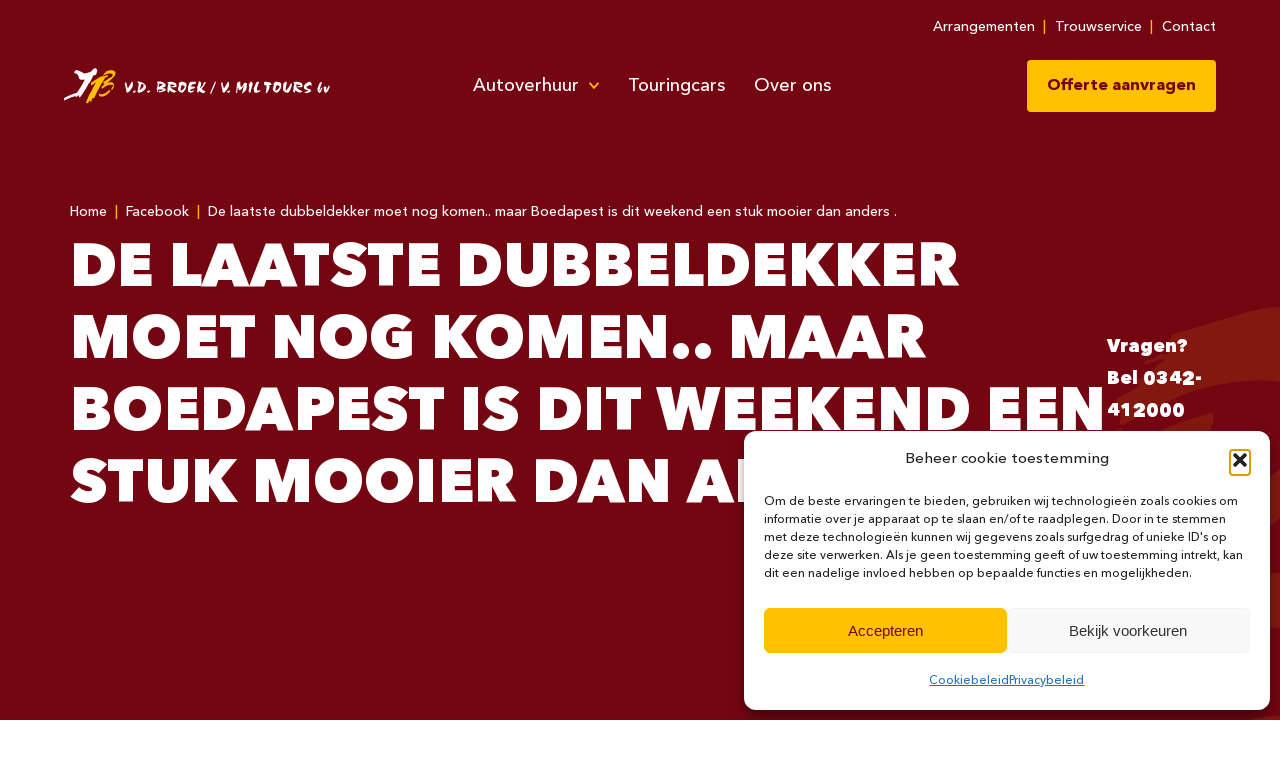

--- FILE ---
content_type: text/html; charset=UTF-8
request_url: https://www.vanmiltours.nl/facebook/de-laatste-dubbeldekker-moet-nog-komen-maar-boedapest-is-dit-weekend-een-stuk-mooier-dan-anders/
body_size: 14443
content:
<!DOCTYPE html>
<html lang="nl">
    <head>
        <meta charset="utf-8">
        
        <meta name="viewport" content="width=device-width, initial-scale=1, shrink-to-fit=no">
        <link rel="stylesheet" type="text/css" media="all" href="https://www.vanmiltours.nl/wp-content/themes/vanmiltours/style.css" />
        <!-- Google Tag Manager -->
        <!-- <script>(function(w,d,s,l,i){w[l]=w[l]||[];w[l].push({'gtm.start':
        new Date().getTime(),event:'gtm.js'});var f=d.getElementsByTagName(s)[0],
        j=d.createElement(s),dl=l!='dataLayer'?'&l='+l:'';j.async=true;j.src=
        'https://www.googletagmanager.com/gtm.js?id='+i+dl;f.parentNode.insertBefore(j,f);
        })(window,document,'script','dataLayer','GTM-PTRCXK9');</script> -->
        <!-- End Google Tag Manager -->
                <meta name='robots' content='index, follow, max-image-preview:large, max-snippet:-1, max-video-preview:-1' />

	<!-- This site is optimized with the Yoast SEO plugin v26.8 - https://yoast.com/product/yoast-seo-wordpress/ -->
	<title>De laatste dubbeldekker moet nog komen.. maar Boedapest is dit weekend een stuk mooier dan anders . - Van Mil Tours</title>
	<link rel="canonical" href="https://www.vanmiltours.nl/facebook/de-laatste-dubbeldekker-moet-nog-komen-maar-boedapest-is-dit-weekend-een-stuk-mooier-dan-anders/" />
	<meta property="og:locale" content="nl_NL" />
	<meta property="og:type" content="article" />
	<meta property="og:title" content="De laatste dubbeldekker moet nog komen.. maar Boedapest is dit weekend een stuk mooier dan anders . - Van Mil Tours" />
	<meta property="og:description" content="De laatste dubbeldekker moet nog komen.. maar Boedapest is dit weekend een stuk mooier dan anders ." />
	<meta property="og:url" content="https://www.vanmiltours.nl/facebook/de-laatste-dubbeldekker-moet-nog-komen-maar-boedapest-is-dit-weekend-een-stuk-mooier-dan-anders/" />
	<meta property="og:site_name" content="Van Mil Tours" />
	<meta property="article:modified_time" content="2023-03-25T15:59:08+00:00" />
	<meta property="og:image" content="https://scontent-dus1-1.xx.fbcdn.net/v/t39.30808-6/279012327_5197644733630536_6311464012527647338_n.jpg?stp=dst-jpg_p720x720&amp;_nc_cat=108&amp;ccb=1-7&amp;_nc_sid=8bfeb9&amp;_nc_ohc=PyFMCJX6mk8AX_WBxr3&amp;_nc_ht=scontent-dus1-1.xx&amp;edm=AJdBtusEAAAA&amp;oh=00_AfBZAx0_tPOLYB6AK6SCK2ZYcdR0Pgt8Uo7LmUECqoUvjg&amp;oe=64243563" />
	<meta name="twitter:card" content="summary_large_image" />
	<script type="application/ld+json" class="yoast-schema-graph">{"@context":"https://schema.org","@graph":[{"@type":"WebPage","@id":"https://www.vanmiltours.nl/facebook/de-laatste-dubbeldekker-moet-nog-komen-maar-boedapest-is-dit-weekend-een-stuk-mooier-dan-anders/","url":"https://www.vanmiltours.nl/facebook/de-laatste-dubbeldekker-moet-nog-komen-maar-boedapest-is-dit-weekend-een-stuk-mooier-dan-anders/","name":"De laatste dubbeldekker moet nog komen.. maar Boedapest is dit weekend een stuk mooier dan anders . - Van Mil Tours","isPartOf":{"@id":"https://www.vanmiltours.nl/#website"},"primaryImageOfPage":{"@id":"https://www.vanmiltours.nl/facebook/de-laatste-dubbeldekker-moet-nog-komen-maar-boedapest-is-dit-weekend-een-stuk-mooier-dan-anders/#primaryimage"},"image":{"@id":"https://www.vanmiltours.nl/facebook/de-laatste-dubbeldekker-moet-nog-komen-maar-boedapest-is-dit-weekend-een-stuk-mooier-dan-anders/#primaryimage"},"thumbnailUrl":"https://scontent-dus1-1.xx.fbcdn.net/v/t39.30808-6/279012327_5197644733630536_6311464012527647338_n.jpg?stp=dst-jpg_p720x720&amp;_nc_cat=108&amp;ccb=1-7&amp;_nc_sid=8bfeb9&amp;_nc_ohc=PyFMCJX6mk8AX_WBxr3&amp;_nc_ht=scontent-dus1-1.xx&amp;edm=AJdBtusEAAAA&amp;oh=00_AfBZAx0_tPOLYB6AK6SCK2ZYcdR0Pgt8Uo7LmUECqoUvjg&amp;oe=64243563","datePublished":"2022-04-22T11:39:12+00:00","dateModified":"2023-03-25T15:59:08+00:00","breadcrumb":{"@id":"https://www.vanmiltours.nl/facebook/de-laatste-dubbeldekker-moet-nog-komen-maar-boedapest-is-dit-weekend-een-stuk-mooier-dan-anders/#breadcrumb"},"inLanguage":"nl-NL","potentialAction":[{"@type":"ReadAction","target":["https://www.vanmiltours.nl/facebook/de-laatste-dubbeldekker-moet-nog-komen-maar-boedapest-is-dit-weekend-een-stuk-mooier-dan-anders/"]}]},{"@type":"ImageObject","inLanguage":"nl-NL","@id":"https://www.vanmiltours.nl/facebook/de-laatste-dubbeldekker-moet-nog-komen-maar-boedapest-is-dit-weekend-een-stuk-mooier-dan-anders/#primaryimage","url":"https://scontent-dus1-1.xx.fbcdn.net/v/t39.30808-6/279012327_5197644733630536_6311464012527647338_n.jpg?stp=dst-jpg_p720x720&amp;_nc_cat=108&amp;ccb=1-7&amp;_nc_sid=8bfeb9&amp;_nc_ohc=PyFMCJX6mk8AX_WBxr3&amp;_nc_ht=scontent-dus1-1.xx&amp;edm=AJdBtusEAAAA&amp;oh=00_AfBZAx0_tPOLYB6AK6SCK2ZYcdR0Pgt8Uo7LmUECqoUvjg&amp;oe=64243563","contentUrl":"https://scontent-dus1-1.xx.fbcdn.net/v/t39.30808-6/279012327_5197644733630536_6311464012527647338_n.jpg?stp=dst-jpg_p720x720&amp;_nc_cat=108&amp;ccb=1-7&amp;_nc_sid=8bfeb9&amp;_nc_ohc=PyFMCJX6mk8AX_WBxr3&amp;_nc_ht=scontent-dus1-1.xx&amp;edm=AJdBtusEAAAA&amp;oh=00_AfBZAx0_tPOLYB6AK6SCK2ZYcdR0Pgt8Uo7LmUECqoUvjg&amp;oe=64243563"},{"@type":"BreadcrumbList","@id":"https://www.vanmiltours.nl/facebook/de-laatste-dubbeldekker-moet-nog-komen-maar-boedapest-is-dit-weekend-een-stuk-mooier-dan-anders/#breadcrumb","itemListElement":[{"@type":"ListItem","position":1,"name":"Home","item":"https://www.vanmiltours.nl/"},{"@type":"ListItem","position":2,"name":"Facebook","item":"https://www.vanmiltours.nl/facebook/"},{"@type":"ListItem","position":3,"name":"De laatste dubbeldekker moet nog komen.. maar Boedapest is dit weekend een stuk mooier dan anders ."}]},{"@type":"WebSite","@id":"https://www.vanmiltours.nl/#website","url":"https://www.vanmiltours.nl/","name":"Van Mil Tours","description":"Snel weg? Huur een bus!","potentialAction":[{"@type":"SearchAction","target":{"@type":"EntryPoint","urlTemplate":"https://www.vanmiltours.nl/?s={search_term_string}"},"query-input":{"@type":"PropertyValueSpecification","valueRequired":true,"valueName":"search_term_string"}}],"inLanguage":"nl-NL"}]}</script>
	<!-- / Yoast SEO plugin. -->


<link rel='dns-prefetch' href='//www.google.com' />

<link rel="alternate" type="application/rss+xml" title="Van Mil Tours &raquo; De laatste dubbeldekker moet nog komen.. maar Boedapest is dit weekend een stuk mooier dan anders . reacties feed" href="https://www.vanmiltours.nl/facebook/de-laatste-dubbeldekker-moet-nog-komen-maar-boedapest-is-dit-weekend-een-stuk-mooier-dan-anders/feed/" />
<link rel="alternate" title="oEmbed (JSON)" type="application/json+oembed" href="https://www.vanmiltours.nl/wp-json/oembed/1.0/embed?url=https%3A%2F%2Fwww.vanmiltours.nl%2Ffacebook%2Fde-laatste-dubbeldekker-moet-nog-komen-maar-boedapest-is-dit-weekend-een-stuk-mooier-dan-anders%2F" />
<link rel="alternate" title="oEmbed (XML)" type="text/xml+oembed" href="https://www.vanmiltours.nl/wp-json/oembed/1.0/embed?url=https%3A%2F%2Fwww.vanmiltours.nl%2Ffacebook%2Fde-laatste-dubbeldekker-moet-nog-komen-maar-boedapest-is-dit-weekend-een-stuk-mooier-dan-anders%2F&#038;format=xml" />
		<style>
			.lazyload,
			.lazyloading {
				max-width: 100%;
			}
		</style>
		<style id='wp-img-auto-sizes-contain-inline-css' type='text/css'>
img:is([sizes=auto i],[sizes^="auto," i]){contain-intrinsic-size:3000px 1500px}
/*# sourceURL=wp-img-auto-sizes-contain-inline-css */
</style>
<link rel='stylesheet' id='wp-block-library-css' href='https://www.vanmiltours.nl/wp-includes/css/dist/block-library/style.min.css?ver=6.9' type='text/css' media='all' />
<style id='wp-block-library-inline-css' type='text/css'>
/*wp_block_styles_on_demand_placeholder:69767fa078b18*/
/*# sourceURL=wp-block-library-inline-css */
</style>
<style id='classic-theme-styles-inline-css' type='text/css'>
/*! This file is auto-generated */
.wp-block-button__link{color:#fff;background-color:#32373c;border-radius:9999px;box-shadow:none;text-decoration:none;padding:calc(.667em + 2px) calc(1.333em + 2px);font-size:1.125em}.wp-block-file__button{background:#32373c;color:#fff;text-decoration:none}
/*# sourceURL=/wp-includes/css/classic-themes.min.css */
</style>
<link rel='stylesheet' id='wpml-legacy-dropdown-0-css' href='https://www.vanmiltours.nl/wp-content/plugins/sitepress-multilingual-cms/templates/language-switchers/legacy-dropdown/style.min.css?ver=1' type='text/css' media='all' />
<link rel='stylesheet' id='cmplz-general-css' href='https://www.vanmiltours.nl/wp-content/plugins/complianz-gdpr/assets/css/cookieblocker.min.css?ver=1765911149' type='text/css' media='all' />
<link rel='stylesheet' id='global-css' href='https://www.vanmiltours.nl/wp-content/themes/vanmiltours/assets/dist/global.min.css?ver=1.0.0' type='text/css' media='all' />
<script type="text/javascript" src="https://www.vanmiltours.nl/wp-includes/js/jquery/jquery.min.js?ver=3.7.1" id="jquery-core-js"></script>
<script type="text/javascript" src="https://www.vanmiltours.nl/wp-includes/js/jquery/jquery-migrate.min.js?ver=3.4.1" id="jquery-migrate-js"></script>
<script type="text/javascript" src="https://www.vanmiltours.nl/wp-content/plugins/sitepress-multilingual-cms/templates/language-switchers/legacy-dropdown/script.min.js?ver=1" id="wpml-legacy-dropdown-0-js"></script>
<link rel="https://api.w.org/" href="https://www.vanmiltours.nl/wp-json/" /><link rel='shortlink' href='https://www.vanmiltours.nl/?p=703' />
<meta name="generator" content="WPML ver:4.8.6 stt:37,1;" />
			<style>.cmplz-hidden {
					display: none !important;
				}</style>		<script>
			document.documentElement.className = document.documentElement.className.replace('no-js', 'js');
		</script>
				<style>
			.no-js img.lazyload {
				display: none;
			}

			figure.wp-block-image img.lazyloading {
				min-width: 150px;
			}

			.lazyload,
			.lazyloading {
				--smush-placeholder-width: 100px;
				--smush-placeholder-aspect-ratio: 1/1;
				width: var(--smush-image-width, var(--smush-placeholder-width)) !important;
				aspect-ratio: var(--smush-image-aspect-ratio, var(--smush-placeholder-aspect-ratio)) !important;
			}

						.lazyload, .lazyloading {
				opacity: 0;
			}

			.lazyloaded {
				opacity: 1;
				transition: opacity 400ms;
				transition-delay: 0ms;
			}

					</style>
		<link rel="icon" href="https://www.vanmiltours.nl/wp-content/uploads/2020/02/cropped-favicon-32x32.png" sizes="32x32" />
<link rel="icon" href="https://www.vanmiltours.nl/wp-content/uploads/2020/02/cropped-favicon-192x192.png" sizes="192x192" />
<link rel="apple-touch-icon" href="https://www.vanmiltours.nl/wp-content/uploads/2020/02/cropped-favicon-180x180.png" />
<meta name="msapplication-TileImage" content="https://www.vanmiltours.nl/wp-content/uploads/2020/02/cropped-favicon-270x270.png" />
    <meta name="generator" content="WP Rocket 3.20.3" data-wpr-features="wpr_desktop" /></head>
    <body data-cmplz=1 class="wp-singular facebook-template-default single single-facebook postid-703 wp-theme-vanmiltours">
      <!-- Google Tag Manager (noscript) -->
      <!-- <noscript><iframe src="https://www.googletagmanager.com/ns.html?id=GTM-PTRCXK9"
      height="0" width="0" style="display:none;visibility:hidden"></iframe></noscript> -->
      <!-- End Google Tag Manager (noscript) -->
        <div data-rocket-location-hash="92bf69215dc92a1d3ec75652a9632e24" style="display: none; visibility: hidden;">
            <svg xmlns="http://www.w3.org/2000/svg" xmlns:xlink="http://www.w3.org/1999/xlink" class="hide"><symbol id="icon-arrow"><path d="M23.888 11.628 12.963.703a.5.5 0 0 0-.707 0l-3.45 3.449a.503.503 0 0 0-.013.696l3.864 4.163L.532 8.996H.53a.5.5 0 0 0-.5.5v5c0 .277.223.5.5.5H12.61l-3.817 4.119a.503.503 0 0 0 .013.696l3.45 3.449a.502.502 0 0 0 .707 0l10.925-10.925a.5.5 0 0 0 0-.707" fill-rule="evenodd"/></symbol><symbol id="icon-check" viewBox="0 0 512 376"><g data-name="Layer 2"><path d="M504.5 7.5a25.59 25.59 0 0 0-36.2 0L161.59 314.21 43.7 196.31a25.6 25.6 0 0 0-36.2 36.21l136 136a25.61 25.61 0 0 0 36.21 0L504.5 43.7a25.59 25.59 0 0 0 0-36.2Z" style="fill:#fff" data-name="Layer 1"/></g></symbol><symbol id="icon-company"><g fill-rule="evenodd" stroke="#000" stroke-linejoin="round"><path d="M3.083 17.25v-6.667"/><path stroke-linecap="round" stroke-width="1.5" d="M1.417 21.833h19.166M1.417 18.917h19.166"/><path stroke-width="1.5" d="M5.583 17.25v-6.667M9.75 17.25v-6.667m2.5 6.667v-6.667m4.167 6.667v-6.667m2.5 6.667v-6.667M1.417 8.5h19.166L11.026 1z"/></g></symbol><symbol id="icon-cross"><path d="M17.22 12.964 23.88 6.33a.498.498 0 0 0 .002-.707l-4.491-4.51a.504.504 0 0 0-.707 0l-6.66 6.634-6.633-6.66a.5.5 0 0 0-.707 0l-4.51 4.49a.501.501 0 0 0-.001.708l6.635 6.659-6.66 6.634a.5.5 0 0 0-.001.707l4.49 4.509a.5.5 0 0 0 .708 0l6.659-6.633 6.634 6.659a.498.498 0 0 0 .707 0l4.509-4.49a.5.5 0 0 0 0-.707l-6.632-6.66Z" fill-rule="evenodd"/></symbol><symbol id="icon-date"><g fill-rule="evenodd"><path d="M19.048 18.222H9.093a.433.433 0 0 0-.433.432v2.598c0 .239.194.433.433.433h9.955a.433.433 0 0 0 .432-.433v-2.598a.433.433 0 0 0-.432-.432m16.675-2.238-5.604 7.777-2.857-3.96a.852.852 0 0 0-.699-.355h-2.97c-.351 0-.557.4-.351.687l6.174 8.558a.86.86 0 0 0 1.398 0l8.929-12.372c.202-.287 0-.69-.351-.69h-2.974a.856.856 0 0 0-.695.355"/><path d="M44.59 34.24H3.895V7.4h6.493v3.03c0 .238.194.432.437.432h3.03a.435.435 0 0 0 .432-.432V7.4h8.008v3.03c0 .238.194.432.433.432h3.03a.433.433 0 0 0 .432-.432V7.4h8.008v3.03c0 .238.198.432.433.432h3.03a.436.436 0 0 0 .436-.432V7.4h6.493v26.84Zm2.162-30.735h-8.655V.475a.436.436 0 0 0-.436-.433h-3.03a.435.435 0 0 0-.433.432v3.03H26.19V.475a.433.433 0 0 0-.432-.432h-3.03a.433.433 0 0 0-.433.432v3.03h-8.008V.475a.435.435 0 0 0-.432-.432h-3.03a.434.434 0 0 0-.437.432v3.03H1.734C.772 3.505 0 4.277 0 5.235v31.172c0 .953.772 1.729 1.734 1.729h45.018c.957 0 1.733-.776 1.733-1.73V5.235a1.73 1.73 0 0 0-1.733-1.73Z"/><path d="M19.048 25.582H9.093a.432.432 0 0 0-.433.429v2.602a.43.43 0 0 0 .433.428h9.955a.43.43 0 0 0 .432-.428V26.01a.432.432 0 0 0-.432-.429"/></g></symbol><symbol id="icon-earth"><path stroke="#740612" stroke-linejoin="round" stroke-width="1.5" d="M19 9.967C19 14.956 14.959 19 9.975 19 4.99 19 1 14.794 1 9.804c0-4.858 3.81-8.601 8.613-8.795.129-.005.26-.009.391-.009C14.988 1 19 4.978 19 9.967zM9.612 1.009c-4.695 5.086-4.695 11.723 0 17.984m.784-17.984c4.694 5.086 4.694 11.721 0 17.981M2.002 14h16.05M2.5 5h15M1 10h18"/></symbol><symbol id="icon-facebook"><path d="M12.768 7.465H8.5V5.56c0-.896.594-1.105 1.012-1.105H12.5V.513L8.17.5C4.246.5 3.5 3.439 3.5 5.32v2.145h-3v4h3v12h5v-12h3.85l.418-4Z" fill-rule="evenodd"/></symbol><symbol id="icon-info"><g fill-rule="evenodd" stroke="#000" stroke-linejoin="round" stroke-width="1.5"><path d="m20.583 13.513-7.071 7.07L1.423 8.495l-.006-7.079h7.076z"/><path d="M7.25 5.583a1.667 1.667 0 1 1-3.335 0 1.667 1.667 0 0 1 3.335 0Z"/></g></symbol><symbol id="icon-instagram" viewBox="0 0 32 33"><g fill-rule="evenodd"><path d="M15.995.01C11.651.01 11.106.03 9.4.107c-1.702.079-2.865.351-3.882.75a7.833 7.833 0 0 0-2.833 1.861A7.917 7.917 0 0 0 .84 5.577C.444 6.603.174 7.776.096 9.493.018 11.215 0 11.764 0 16.146c0 4.383.018 4.932.096 6.653.078 1.718.348 2.89.744 3.917a7.917 7.917 0 0 0 1.845 2.858 7.834 7.834 0 0 0 2.833 1.862c1.017.398 2.18.671 3.882.75 1.706.078 2.251.097 6.595.097 4.344 0 4.889-.019 6.595-.097 1.702-.079 2.865-.352 3.882-.75a7.834 7.834 0 0 0 2.833-1.862 7.918 7.918 0 0 0 1.845-2.858c.396-1.026.666-2.2.744-3.917.077-1.72.096-2.27.096-6.653 0-4.382-.019-4.931-.096-6.653-.078-1.717-.348-2.89-.744-3.916a7.918 7.918 0 0 0-1.845-2.859 7.833 7.833 0 0 0-2.833-1.86c-1.017-.4-2.18-.672-3.882-.75C20.884.027 20.339.01 15.995.01Zm0 2.908c4.27 0 4.777.016 6.463.094 1.56.071 2.407.334 2.97.555.747.293 1.28.643 1.84 1.207.56.565.906 1.103 1.196 1.856.219.568.48 1.423.55 2.996.078 1.701.094 2.212.094 6.52 0 4.309-.016 4.82-.093 6.52-.071 1.574-.332 2.428-.551 2.997a5.003 5.003 0 0 1-1.197 1.855 4.951 4.951 0 0 1-1.839 1.208c-.563.22-1.41.483-2.97.555-1.686.078-2.192.094-6.463.094s-4.777-.016-6.463-.094c-1.56-.072-2.407-.335-2.97-.555a4.951 4.951 0 0 1-1.84-1.208 5.004 5.004 0 0 1-1.196-1.855c-.22-.569-.48-1.423-.55-2.996-.078-1.702-.094-2.212-.094-6.52 0-4.31.016-4.82.093-6.521.071-1.573.332-2.428.551-2.996.29-.753.637-1.291 1.196-1.856a4.951 4.951 0 0 1 1.84-1.207c.563-.22 1.41-.484 2.97-.555 1.686-.078 2.192-.094 6.463-.094Z"/><path d="M16 22.018c-2.868 0-5.193-2.47-5.193-5.518 0-3.047 2.325-5.518 5.193-5.518 2.868 0 5.193 2.47 5.193 5.518 0 3.047-2.325 5.518-5.193 5.518ZM16 8c-4.418 0-8 3.806-8 8.5s3.582 8.5 8 8.5 8-3.806 8-8.5S20.418 8 16 8ZM27 8a2 2 0 1 1-4 0 2 2 0 0 1 4 0"/></g></symbol><symbol id="icon-linkedin"><path d="M14.527 11.5a2 2 0 0 0-2 2v7h-5s.06-12 0-13h5v1.485s1.548-1.443 3.94-1.443c2.96 0 5.06 2.143 5.06 6.304V20.5h-5v-7a2 2 0 0 0-2-2Zm-11.51-6h-.029C1.478 5.5.5 4.318.5 3.019.5 1.69 1.507.607 3.047.607c1.541 0 2.488 1.118 2.518 2.447 0 1.3-.977 2.446-2.548 2.446Zm2.51 15h-5v-13h5v13Z" fill-rule="evenodd"/></symbol><symbol id="icon-mail"><g fill-rule="evenodd" stroke="#000" stroke-linecap="round" stroke-linejoin="round" stroke-width="1.5"><path d="M20.545 12.818c0 .753-.61 1.364-1.363 1.364H2.818c-.753 0-1.363-.611-1.363-1.364v-10c0-.753.61-1.363 1.363-1.363h16.364c.753 0 1.363.61 1.363 1.363v10h0Z"/><path d="M20.091 1.909 11 9.182 1.909 1.909"/></g></symbol><symbol id="icon-name"><g fill-rule="evenodd" stroke="#000" stroke-linejoin="round" stroke-width="1.5"><path d="M8.5 12.281v2.72l-5.009 1.788A3 3 0 0 0 1.5 19.614V21.5h19v-1.886a3 3 0 0 0-1.991-2.825L13.5 15v-2.906"/><path d="M15.875 7c0 3.313-2.239 6-5 6-2.762 0-5-2.687-5-6s2.238-6 5-6c2.761 0 5 2.687 5 6Z"/><path d="M15.828 6.453c-.168.02-.284.014-.453.047-1.703.328-2.797-.289-3.735-1.93-.562 1.078-2.32 1.93-3.765 1.93a4.02 4.02 0 0 1-1.936-.466"/></g></symbol><symbol id="icon-persons"><g fill-rule="evenodd" stroke="#000" stroke-linejoin="round" stroke-width="1.5"><path d="M6 13.655v1.818L2.716 16.65a1.965 1.965 0 0 0-1.3 1.859v1.241h12.5V18.51c0-.834-.513-1.578-1.299-1.86l-3.284-1.176V13.55"/><path d="M10.874 10.21c0 2.18-1.474 3.949-3.29 3.949-1.817 0-3.29-1.769-3.29-3.95 0-2.18 1.473-3.946 3.29-3.946 1.816 0 3.29 1.766 3.29 3.946Z"/><path d="M10.848 9.854c-.11.014-.201.006-.312.027-1.12.216-1.84-.19-2.457-1.27-.37.71-1.526 1.27-2.477 1.27a2.63 2.63 0 0 1-1.273-.307"/><path stroke-linecap="round" d="M16.026 19.75h2.89v-1.24c0-.834-.512-1.578-1.298-1.86l-3.284-1.177v-1.922"/><path stroke-linecap="round" d="M12.585 6.262c1.816 0 3.289 1.768 3.289 3.947 0 2.182-1.473 3.95-3.29 3.95"/><path stroke-linecap="round" d="M15.848 9.854c-.11.014-.201.006-.312.027-1.12.216-1.84-.19-2.457-1.27M15.6 3.917h5m-2.517-2.5V6.43"/></g></symbol><symbol id="icon-phone"><path stroke="#000" stroke-linecap="round" stroke-linejoin="round" stroke-width="1.5" d="M8.466 7.002a2.012 2.012 0 0 0 0-2.843L6.332 2.024a2.013 2.013 0 0 0-2.845 0l-1.169 1.17a3.012 3.012 0 0 0-.382 3.796A46.778 46.778 0 0 0 15.01 20.064a3.017 3.017 0 0 0 3.797-.381l1.17-1.17a2.009 2.009 0 0 0 0-2.844l-2.133-2.133a2.009 2.009 0 0 0-2.845 0l-.711.71a47.672 47.672 0 0 1-6.532-6.534l.711-.71h0Z"/></symbol><symbol id="icon-pointer-white"><path fill-rule="evenodd" d="M1.67 12.767.769 11.38a.349.349 0 0 1-.048-.196A.302.302 0 0 1 .792 11l4.09-4.588-4.09-4.585a.304.304 0 0 1-.071-.184.358.358 0 0 1 .048-.196l.9-1.387a.191.191 0 0 1 .14-.093.173.173 0 0 1 .148.064L7.365 6.21c.044.05.07.125.07.203a.312.312 0 0 1-.07.203l-5.408 6.18a.173.173 0 0 1-.148.064.191.191 0 0 1-.14-.093"/></symbol><symbol id="icon-pointer"><path fill-rule="evenodd" d="M7.942.777 7.08.04A.177.177 0 0 0 6.959 0a.165.165 0 0 0-.113.058l-2.847 3.35L1.154.059A.167.167 0 0 0 1.04 0 .181.181 0 0 0 .92.04l-.86.737a.166.166 0 0 0-.019.236l3.833 4.429a.168.168 0 0 0 .252 0l3.834-4.43a.166.166 0 0 0-.017-.235"/></symbol><symbol id="icon-transport"><path d="M16.22 17.163a1.32 1.32 0 0 1-1.32 1.32H5.1c-.73 0-1.32-.592-1.32-1.32V3.968A3.203 3.203 0 0 1 6.984.764h6.032a3.204 3.204 0 0 1 3.204 3.204v13.195Zm-1.13 0V3.968a2.073 2.073 0 0 0-2.074-2.073H6.984a2.072 2.072 0 0 0-2.073 2.073v13.195c0 .104.084.188.188.188h9.802a.189.189 0 0 0 .188-.188Z"/><path d="M7.173 18.67a.565.565 0 0 1-.566.566H5.1a.565.565 0 0 1-.565-.565v-.754c0-.313.253-.566.565-.566h1.508c.312 0 .566.253.566.566v.754zm-.943-.188h-.188v-.377h.188l.189.189-.189.188zm-.565-.377v.377h-.189l-.188-.188.188-.189h.189zm9.801.566a.565.565 0 0 1-.565.565h-1.508a.565.565 0 0 1-.566-.565v-.754c0-.313.254-.566.566-.566H14.9c.312 0 .565.253.565.566v.754zm-.942-.189h-.189v-.377h.189l.188.189-.188.188zm-.566-.377v.377h-.188l-.189-.188.189-.189h.188zm2.262-5.466a.565.565 0 0 1-.565.565H4.345a.565.565 0 0 1-.565-.565V5.853c0-.312.253-.565.565-.565h11.31c.312 0 .565.253.565.565v6.786zm-1.13-.566V6.42H4.91v5.654h10.18zm-2.64-7.728a.565.565 0 0 1-.565.566h-3.77a.565.565 0 0 1-.565-.566V2.837c0-.312.253-.565.565-.565h3.77c.312 0 .565.253.565.565v1.508zm-1.13-.565v-.377H8.68v.377h2.64zM5.852 16.382h2.262c.312 0 .566-.29.566-.646 0-.357-.254-.647-.566-.647H5.853c-.312 0-.565.29-.565.647 0 .356.253.646.565.646zm6.032 0h2.262c.312 0 .565-.29.565-.646 0-.357-.253-.647-.565-.647h-2.262c-.312 0-.566.29-.566.647 0 .356.254.646.566.646zM1.329 12.45h1.508a.565.565 0 0 0 .566-.565V6.607a.565.565 0 0 0-.566-.565H1.33a.565.565 0 0 0-.565.565v5.278c0 .312.253.565.565.565zm.566-1.13V7.172h.377v4.146h-.377zm15.268 1.13h1.508a.565.565 0 0 0 .565-.565V6.607a.565.565 0 0 0-.565-.565h-1.508a.565.565 0 0 0-.566.565v5.278c0 .312.253.565.566.565zm.565-1.13V7.172h.377v4.146h-.377z"/><path d="M2.837 7.334h1.508c.313 0 .566-.29.566-.646 0-.357-.253-.646-.566-.646H2.837c-.312 0-.565.289-.565.646 0 .357.253.646.565.646zm12.818 0h1.508c.312 0 .565-.29.565-.646 0-.357-.253-.646-.565-.646h-1.508c-.313 0-.566.289-.566.646 0 .357.253.646.566.646z"/></symbol><symbol id="icon-twitter"><path d="M22.444 2.834c-.814.363-1.5.375-2.228.016.94-.562.982-.956 1.321-2.019-.878.521-1.85.9-2.886 1.105a4.545 4.545 0 0 0-7.743 4.144 12.896 12.896 0 0 1-9.366-4.749 4.532 4.532 0 0 0-.616 2.286c0 1.577.803 2.967 2.022 3.782A4.535 4.535 0 0 1 .89 6.831v.057a4.548 4.548 0 0 0 3.645 4.456 4.56 4.56 0 0 1-2.053.078 4.551 4.551 0 0 0 4.245 3.156A9.134 9.134 0 0 1 0 16.459 12.862 12.862 0 0 0 6.965 18.5c8.36 0 12.928-6.924 12.928-12.929 0-.198-.003-.392-.012-.588.887-.64 1.954-1.237 2.563-2.149" fill-rule="evenodd"/></symbol></svg>        </div>

        <div data-rocket-location-hash="b01781fdc8164301696e96bf17be5618" class="topbar">
            <div data-rocket-location-hash="fe0ce8c8f8fc8e7f23ee593b99868c0f" class="container-fluid">
                <div data-rocket-location-hash="5af47f6829f724b092e5b844a38e0bc1" class="row">
                    <div class="col-12">
                        <div class="topbar__wrapper">
                            <ul class="menu">
                                <li id="menu-item-253" class="menu-item menu-item-type-post_type_archive menu-item-object-arrangements menu-item-253"><a href="https://www.vanmiltours.nl/arrangementen/">Arrangementen</a></li>
<li id="menu-item-277" class="menu-item menu-item-type-post_type menu-item-object-page menu-item-277"><a href="https://www.vanmiltours.nl/trouwservice/">Trouwservice</a></li>
<li id="menu-item-245" class="menu-item menu-item-type-post_type menu-item-object-page menu-item-245"><a href="https://www.vanmiltours.nl/contact/">Contact</a></li>
                            </ul>
                        </div>
                    </div>
                </div>
            </div>
        </div>
        <nav class="navbar navbar--fixed-top">
            <div data-rocket-location-hash="09adb3bd04115d0d8992aba4530fc29f" class="container-fluid">
                <div class="row align-items-center justify-content-between">
                    <div class="navbar__logo col-7 col-lg-3">
                        <a class="navbar__logo-link" href="https://www.vanmiltours.nl">
                           <img src="https://www.vanmiltours.nl/wp-content/themes/vanmiltours/assets/img/logo.svg" alt="Logo"/>
                        </a>
                    </div>
                    <div class="navbar__menu col-md-6 col-lg-6">
                        <ul class="navbar__menu-wrapper menu">
                            <li id="menu-item-182" class="menu-item menu-item-type-post_type_archive menu-item-object-carrental menu-item-has-children menu-item-182"><a href="https://www.vanmiltours.nl/autoverhuur/">Autoverhuur</a>
<ul class="sub-menu">
	<li id="menu-item-552" class="menu-item menu-item-type-post_type menu-item-object-carrental menu-item-552"><a href="https://www.vanmiltours.nl/autoverhuur/bakwagen/">Bakwagen</a></li>
	<li id="menu-item-183" class="menu-item menu-item-type-post_type menu-item-object-carrental menu-item-183"><a href="https://www.vanmiltours.nl/autoverhuur/bestelauto/">Bestelauto</a></li>
	<li id="menu-item-224" class="menu-item menu-item-type-post_type menu-item-object-carrental menu-item-224"><a href="https://www.vanmiltours.nl/autoverhuur/bestelbus/">Bestelbus</a></li>
	<li id="menu-item-222" class="menu-item menu-item-type-post_type menu-item-object-carrental menu-item-222"><a href="https://www.vanmiltours.nl/autoverhuur/rolstoelbus/">Rolstoelbus</a></li>
	<li id="menu-item-223" class="menu-item menu-item-type-post_type menu-item-object-carrental menu-item-223"><a href="https://www.vanmiltours.nl/autoverhuur/9-persoonsbus/">9-persoonsbus</a></li>
</ul>
</li>
<li id="menu-item-266" class="menu-item menu-item-type-post_type menu-item-object-page menu-item-266"><a href="https://www.vanmiltours.nl/touringcars/">Touringcars</a></li>
<li id="menu-item-230" class="menu-item menu-item-type-post_type menu-item-object-page menu-item-230"><a href="https://www.vanmiltours.nl/over-ons/">Over ons</a></li>
                        </ul>
                    </div>
                    <div class="navbar__options col-3 col-lg-2 col-xl-3">
                        <!--  -->
                        <a class="button button--secondary" href="https://www.vanmiltours.nl/offerte-aanvragen">Offerte aanvragen</a>
                        <div class="navbar__hamburger">
                            <div class="navbar__hamburger-wrapper">
                                <div class="navbar__hamburger-bar"></div>
                            </div>
                        </div>
                    </div>
                  </div>
              </div>
        </nav>

        <div data-rocket-location-hash="a21c9d2a704cc183b0d63af06c19bf8d" class="mobile-menu">
            <div data-rocket-location-hash="e21b3c7bec90dd597edddcf44e752107" class="container-fluid">
                <div data-rocket-location-hash="d2d2cb226e2ce56a943c336edd43e3ca" class="mobile-menu__wrapper">
                    <ul>
                        <li id="menu-item-292" class="menu-item menu-item-type-custom menu-item-object-custom menu-item-has-children menu-item-292"><a>Autoverhuur</a>
<ul class="sub-menu">
	<li id="menu-item-286" class="menu-item menu-item-type-post_type_archive menu-item-object-carrental menu-item-286"><a href="https://www.vanmiltours.nl/autoverhuur/">Autoverhuur</a></li>
	<li id="menu-item-287" class="menu-item menu-item-type-post_type menu-item-object-carrental menu-item-287"><a href="https://www.vanmiltours.nl/autoverhuur/9-persoonsbus/">9-persoonsbus</a></li>
	<li id="menu-item-288" class="menu-item menu-item-type-post_type menu-item-object-carrental menu-item-288"><a href="https://www.vanmiltours.nl/autoverhuur/bestelauto/">Bestelauto</a></li>
	<li id="menu-item-289" class="menu-item menu-item-type-post_type menu-item-object-carrental menu-item-289"><a href="https://www.vanmiltours.nl/autoverhuur/bestelbus/">Bestelbus</a></li>
	<li id="menu-item-290" class="menu-item menu-item-type-post_type menu-item-object-carrental menu-item-290"><a href="https://www.vanmiltours.nl/autoverhuur/rolstoelbus/">Rolstoelbus</a></li>
</ul>
</li>
<li id="menu-item-282" class="menu-item menu-item-type-post_type menu-item-object-page menu-item-282"><a href="https://www.vanmiltours.nl/touringcars/">Touringcars</a></li>
<li id="menu-item-281" class="menu-item menu-item-type-post_type menu-item-object-page menu-item-281"><a href="https://www.vanmiltours.nl/over-ons/">Over ons</a></li>
<li id="menu-item-293" class="menu-item menu-item-type-custom menu-item-object-custom menu-item-has-children menu-item-293"><a>Arrangementen</a>
<ul class="sub-menu">
	<li id="menu-item-284" class="menu-item menu-item-type-post_type_archive menu-item-object-arrangements menu-item-284"><a href="https://www.vanmiltours.nl/arrangementen/">Arrangementen</a></li>
</ul>
</li>
<li id="menu-item-283" class="menu-item menu-item-type-post_type menu-item-object-page menu-item-283"><a href="https://www.vanmiltours.nl/trouwservice/">Trouwservice</a></li>
<li id="menu-item-291" class="menu-item menu-item-type-post_type menu-item-object-page menu-item-291"><a href="https://www.vanmiltours.nl/contact/">Contact</a></li>
<li id="menu-item-294" class="button button--secondary menu-item menu-item-type-post_type menu-item-object-page menu-item-294"><a href="https://www.vanmiltours.nl/offerte-aanvragen/">Offerte aanvragen</a></li>
                    </ul>
                </div>
            </div>
        </div>

        <a href="tel:0342412000" class="fixed__phone d-sm-none">
            <div class="fixed__phone--wrapper">
                <svg class="icon"><use xlink:href="#icon-phone"/></svg>
            </div>
        </a>

                    <header data-rocket-location-hash="c199a6c429974ddf7b606d08e07016d5" class="header header__subpage">
                <div data-rocket-location-hash="04b24f2a01e05ca636ff58e62299aa1e" class="container">
                    <div data-rocket-location-hash="a16031ece8200cbfb3c787ed565be6f2" class="row">
                        <div class="col-12 col-sm-12 col-md-12 col-lg-12">
                            <div class="breadcrumbs">
                                <p><span><span><a href="https://www.vanmiltours.nl/">Home</a></span> <span class="breadcrumbs__seperator">|</span> <span><a href="https://www.vanmiltours.nl/facebook/">Facebook</a></span> <span class="breadcrumbs__seperator">|</span> <span class="breadcrumb_last" aria-current="page">De laatste dubbeldekker moet nog komen.. maar Boedapest is dit weekend een stuk mooier dan anders .</span></span></p>                            </div>
                            <div class="header__subpage--wrapper">
                                                                    <h1>De laatste dubbeldekker moet nog komen.. maar Boedapest is dit weekend een stuk mooier dan anders .</h1>
                                                                <p class="call white"><span>Vragen?</span><a href="tel:0342412000" class="link white">Bel 0342-412000</a></p>
                            </div>
                        </div>
                    </div>
                </div>
                <img class="header__subpage--brand" src="https://www.vanmiltours.nl/wp-content/themes/vanmiltours/assets/img/brand.svg" alt="Van Miltours"/>
            </header>
                    <footer data-rocket-location-hash="1993c103145638cd5e587ad38b63903f" class="footer">
            <div data-rocket-location-hash="1ce2669b30bdedb5f509d083be5622da" class="footer__top">
                <div data-rocket-location-hash="cc4f7d5a5628474df5e45db5d0024a91" class="container-fluid">
                    <div class="row">
                        <div class="col-12 col-sm-12 col-md-4 col-lg-4">
                            <h3 class="footertitle">Onze certificaten</h3>			<div class="textwidget"><p><img decoding="async" class="alignnone size-full wp-image-257 lazyload" data-src="https://www.vanmiltours.nl/wp-content/uploads/2019/05/certificaat-knv.jpg" alt="Koninklijk Nederlands Vervoer" width="100" height="110" src="[data-uri]" style="--smush-placeholder-width: 100px; --smush-placeholder-aspect-ratio: 100/110;" /><img decoding="async" class="alignnone size-full wp-image-255 lazyload" data-src="https://www.vanmiltours.nl/wp-content/uploads/2019/05/certificaat-kiwa.jpg" alt="KIWA" width="100" height="110" src="[data-uri]" style="--smush-placeholder-width: 100px; --smush-placeholder-aspect-ratio: 100/110;" /></p>
</div>
		                        </div>
                        <div class="col-12 col-sm-6 col-md-4 col-lg-4">
                            <h3 class="footertitle">Openingstijden</h3>			<div class="textwidget"><p><strong>Maandag t/m vrijdag</strong><br />
09:00 &#8211; 17:30</p>
<p><strong>Zaterdag</strong><br />
08:30 &#8211; 11:30</p>
<p><strong>Zondag</strong><br />
Gesloten</p>
</div>
		                        </div>
                        <div class="col-12 col-sm-6 col-md-4 col-lg-4">
                            <h3 class="footertitle">Contact</h3>			<div class="textwidget"><p>Hermesweg 26, 3771 ND BARNEVELD</p>
<p dir="auto">Touringcars: <a href="mailto:verkoop@vanmiltours.nl" rel="noreferrer">verkoop@vanmiltours.nl</a><br />
Autoverhuur: <a href="mailto:verhuur@vanmiltours.nl" rel="noreferrer">verhuur@vanmiltours.nl</a><br />
Administratie: <a href="mailto:administratie@vanmiltours.nl" rel="noreferrer">administratie@vanmiltours.nl</a></p>
<p>Telefoon: 0342-412000 / 0342-415585<br />
Fax: 0342-491000</p>
</div>
		                        </div>
                    </div>
                </div>
            </div>
            <div data-rocket-location-hash="7b463eb40ab04f6638028486727b8d4a" class="footer__bottom">
                <div class="container-fluid">
                    <div class="row">
                        <div class="col-12">
                            <div class="footer__bottom--wrapper">
                                <ul class="menu">
                                    <li>Realisatie door <a target="_blank" href="https://www.zekerzichtbaar.nl">Zeker Zichtbaar</a></li>
                                    <li id="menu-item-250" class="menu-item menu-item-type-post_type menu-item-object-page menu-item-privacy-policy menu-item-250"><a rel="privacy-policy" href="https://www.vanmiltours.nl/privacybeleid/">Privacybeleid</a></li>
<li id="menu-item-730" class="menu-item menu-item-type-post_type menu-item-object-page menu-item-730"><a href="https://www.vanmiltours.nl/cookiebeleid/">Cookiebeleid</a></li>
<li id="menu-item-246" class="menu-item menu-item-type-post_type menu-item-object-page menu-item-246"><a href="https://www.vanmiltours.nl/contact/">Contact</a></li>
                                </ul>
                            </div>
                        </div>
                    </div>
                </div>
            </div>
            <img class="footer__brand" src="https://www.vanmiltours.nl/wp-content/themes/vanmiltours/assets/img/brand.svg" alt="Van Miltours"/>
        </footer>

        <script type="speculationrules">
{"prefetch":[{"source":"document","where":{"and":[{"href_matches":"/*"},{"not":{"href_matches":["/wp-*.php","/wp-admin/*","/wp-content/uploads/*","/wp-content/*","/wp-content/plugins/*","/wp-content/themes/vanmiltours/*","/*\\?(.+)"]}},{"not":{"selector_matches":"a[rel~=\"nofollow\"]"}},{"not":{"selector_matches":".no-prefetch, .no-prefetch a"}}]},"eagerness":"conservative"}]}
</script>

<!-- Consent Management powered by Complianz | GDPR/CCPA Cookie Consent https://wordpress.org/plugins/complianz-gdpr -->
<div id="cmplz-cookiebanner-container"><div class="cmplz-cookiebanner cmplz-hidden banner-1 bottom-right-view-preferences optin cmplz-bottom-right cmplz-categories-type-view-preferences" aria-modal="true" data-nosnippet="true" role="dialog" aria-live="polite" aria-labelledby="cmplz-header-1-optin" aria-describedby="cmplz-message-1-optin">
	<div class="cmplz-header">
		<div class="cmplz-logo"></div>
		<div class="cmplz-title" id="cmplz-header-1-optin">Beheer cookie toestemming</div>
		<div class="cmplz-close" tabindex="0" role="button" aria-label="Dialoogvenster sluiten">
			<svg aria-hidden="true" focusable="false" data-prefix="fas" data-icon="times" class="svg-inline--fa fa-times fa-w-11" role="img" xmlns="http://www.w3.org/2000/svg" viewBox="0 0 352 512"><path fill="currentColor" d="M242.72 256l100.07-100.07c12.28-12.28 12.28-32.19 0-44.48l-22.24-22.24c-12.28-12.28-32.19-12.28-44.48 0L176 189.28 75.93 89.21c-12.28-12.28-32.19-12.28-44.48 0L9.21 111.45c-12.28 12.28-12.28 32.19 0 44.48L109.28 256 9.21 356.07c-12.28 12.28-12.28 32.19 0 44.48l22.24 22.24c12.28 12.28 32.2 12.28 44.48 0L176 322.72l100.07 100.07c12.28 12.28 32.2 12.28 44.48 0l22.24-22.24c12.28-12.28 12.28-32.19 0-44.48L242.72 256z"></path></svg>
		</div>
	</div>

	<div class="cmplz-divider cmplz-divider-header"></div>
	<div class="cmplz-body">
		<div class="cmplz-message" id="cmplz-message-1-optin">Om de beste ervaringen te bieden, gebruiken wij technologieën zoals cookies om informatie over je apparaat op te slaan en/of te raadplegen. Door in te stemmen met deze technologieën kunnen wij gegevens zoals surfgedrag of unieke ID's op deze site verwerken. Als je geen toestemming geeft of uw toestemming intrekt, kan dit een nadelige invloed hebben op bepaalde functies en mogelijkheden.</div>
		<!-- categories start -->
		<div class="cmplz-categories">
			<details class="cmplz-category cmplz-functional" >
				<summary>
						<span class="cmplz-category-header">
							<span class="cmplz-category-title">Functioneel</span>
							<span class='cmplz-always-active'>
								<span class="cmplz-banner-checkbox">
									<input type="checkbox"
										   id="cmplz-functional-optin"
										   data-category="cmplz_functional"
										   class="cmplz-consent-checkbox cmplz-functional"
										   size="40"
										   value="1"/>
									<label class="cmplz-label" for="cmplz-functional-optin"><span class="screen-reader-text">Functioneel</span></label>
								</span>
								Altijd actief							</span>
							<span class="cmplz-icon cmplz-open">
								<svg xmlns="http://www.w3.org/2000/svg" viewBox="0 0 448 512"  height="18" ><path d="M224 416c-8.188 0-16.38-3.125-22.62-9.375l-192-192c-12.5-12.5-12.5-32.75 0-45.25s32.75-12.5 45.25 0L224 338.8l169.4-169.4c12.5-12.5 32.75-12.5 45.25 0s12.5 32.75 0 45.25l-192 192C240.4 412.9 232.2 416 224 416z"/></svg>
							</span>
						</span>
				</summary>
				<div class="cmplz-description">
					<span class="cmplz-description-functional">De technische opslag of toegang is strikt noodzakelijk voor het legitieme doel het gebruik mogelijk te maken van een specifieke dienst waarom de abonnee of gebruiker uitdrukkelijk heeft gevraagd, of met als enig doel de uitvoering van de transmissie van een communicatie over een elektronisch communicatienetwerk.</span>
				</div>
			</details>

			<details class="cmplz-category cmplz-preferences" >
				<summary>
						<span class="cmplz-category-header">
							<span class="cmplz-category-title">Voorkeuren</span>
							<span class="cmplz-banner-checkbox">
								<input type="checkbox"
									   id="cmplz-preferences-optin"
									   data-category="cmplz_preferences"
									   class="cmplz-consent-checkbox cmplz-preferences"
									   size="40"
									   value="1"/>
								<label class="cmplz-label" for="cmplz-preferences-optin"><span class="screen-reader-text">Voorkeuren</span></label>
							</span>
							<span class="cmplz-icon cmplz-open">
								<svg xmlns="http://www.w3.org/2000/svg" viewBox="0 0 448 512"  height="18" ><path d="M224 416c-8.188 0-16.38-3.125-22.62-9.375l-192-192c-12.5-12.5-12.5-32.75 0-45.25s32.75-12.5 45.25 0L224 338.8l169.4-169.4c12.5-12.5 32.75-12.5 45.25 0s12.5 32.75 0 45.25l-192 192C240.4 412.9 232.2 416 224 416z"/></svg>
							</span>
						</span>
				</summary>
				<div class="cmplz-description">
					<span class="cmplz-description-preferences">De technische opslag of toegang is noodzakelijk voor het legitieme doel voorkeuren op te slaan die niet door de abonnee of gebruiker zijn aangevraagd.</span>
				</div>
			</details>

			<details class="cmplz-category cmplz-statistics" >
				<summary>
						<span class="cmplz-category-header">
							<span class="cmplz-category-title">Statistieken</span>
							<span class="cmplz-banner-checkbox">
								<input type="checkbox"
									   id="cmplz-statistics-optin"
									   data-category="cmplz_statistics"
									   class="cmplz-consent-checkbox cmplz-statistics"
									   size="40"
									   value="1"/>
								<label class="cmplz-label" for="cmplz-statistics-optin"><span class="screen-reader-text">Statistieken</span></label>
							</span>
							<span class="cmplz-icon cmplz-open">
								<svg xmlns="http://www.w3.org/2000/svg" viewBox="0 0 448 512"  height="18" ><path d="M224 416c-8.188 0-16.38-3.125-22.62-9.375l-192-192c-12.5-12.5-12.5-32.75 0-45.25s32.75-12.5 45.25 0L224 338.8l169.4-169.4c12.5-12.5 32.75-12.5 45.25 0s12.5 32.75 0 45.25l-192 192C240.4 412.9 232.2 416 224 416z"/></svg>
							</span>
						</span>
				</summary>
				<div class="cmplz-description">
					<span class="cmplz-description-statistics">De technische opslag of toegang die uitsluitend voor statistische doeleinden wordt gebruikt.</span>
					<span class="cmplz-description-statistics-anonymous">De technische opslag of toegang die uitsluitend wordt gebruikt voor anonieme statistische doeleinden. Zonder dagvaarding, vrijwillige naleving door uw Internet Service Provider, of aanvullende gegevens van een derde partij, kan informatie die alleen voor dit doel wordt opgeslagen of opgehaald gewoonlijk niet worden gebruikt om je te identificeren.</span>
				</div>
			</details>
			<details class="cmplz-category cmplz-marketing" >
				<summary>
						<span class="cmplz-category-header">
							<span class="cmplz-category-title">Marketing</span>
							<span class="cmplz-banner-checkbox">
								<input type="checkbox"
									   id="cmplz-marketing-optin"
									   data-category="cmplz_marketing"
									   class="cmplz-consent-checkbox cmplz-marketing"
									   size="40"
									   value="1"/>
								<label class="cmplz-label" for="cmplz-marketing-optin"><span class="screen-reader-text">Marketing</span></label>
							</span>
							<span class="cmplz-icon cmplz-open">
								<svg xmlns="http://www.w3.org/2000/svg" viewBox="0 0 448 512"  height="18" ><path d="M224 416c-8.188 0-16.38-3.125-22.62-9.375l-192-192c-12.5-12.5-12.5-32.75 0-45.25s32.75-12.5 45.25 0L224 338.8l169.4-169.4c12.5-12.5 32.75-12.5 45.25 0s12.5 32.75 0 45.25l-192 192C240.4 412.9 232.2 416 224 416z"/></svg>
							</span>
						</span>
				</summary>
				<div class="cmplz-description">
					<span class="cmplz-description-marketing">De technische opslag of toegang is nodig om gebruikersprofielen op te stellen voor het verzenden van reclame, of om de gebruiker op een website of over verschillende websites te volgen voor soortgelijke marketingdoeleinden.</span>
				</div>
			</details>
		</div><!-- categories end -->
			</div>

	<div class="cmplz-links cmplz-information">
		<ul>
			<li><a class="cmplz-link cmplz-manage-options cookie-statement" href="#" data-relative_url="#cmplz-manage-consent-container">Beheer opties</a></li>
			<li><a class="cmplz-link cmplz-manage-third-parties cookie-statement" href="#" data-relative_url="#cmplz-cookies-overview">Beheer diensten</a></li>
			<li><a class="cmplz-link cmplz-manage-vendors tcf cookie-statement" href="#" data-relative_url="#cmplz-tcf-wrapper">Beheer {vendor_count} leveranciers</a></li>
			<li><a class="cmplz-link cmplz-external cmplz-read-more-purposes tcf" target="_blank" rel="noopener noreferrer nofollow" href="https://cookiedatabase.org/tcf/purposes/" aria-label="Lees meer over TCF-doelen op Cookie Database">Lees meer over deze doeleinden</a></li>
		</ul>
			</div>

	<div class="cmplz-divider cmplz-footer"></div>

	<div class="cmplz-buttons">
		<button class="cmplz-btn cmplz-accept">Accepteren</button>
		<button class="cmplz-btn cmplz-deny">Weigeren</button>
		<button class="cmplz-btn cmplz-view-preferences">Bekijk voorkeuren</button>
		<button class="cmplz-btn cmplz-save-preferences">Voorkeuren bewaren</button>
		<a class="cmplz-btn cmplz-manage-options tcf cookie-statement" href="#" data-relative_url="#cmplz-manage-consent-container">Bekijk voorkeuren</a>
			</div>

	
	<div class="cmplz-documents cmplz-links">
		<ul>
			<li><a class="cmplz-link cookie-statement" href="#" data-relative_url="">{title}</a></li>
			<li><a class="cmplz-link privacy-statement" href="#" data-relative_url="">{title}</a></li>
			<li><a class="cmplz-link impressum" href="#" data-relative_url="">{title}</a></li>
		</ul>
			</div>
</div>
</div>
					<div id="cmplz-manage-consent" data-nosnippet="true"><button class="cmplz-btn cmplz-hidden cmplz-manage-consent manage-consent-1">Beheer toestemming</button>

</div><script type="text/javascript" id="gforms_recaptcha_recaptcha-js-extra">
/* <![CDATA[ */
var gforms_recaptcha_recaptcha_strings = {"nonce":"9d48363ab3","disconnect":"Disconnecting","change_connection_type":"Resetting","spinner":"https://www.vanmiltours.nl/wp-content/plugins/gravityforms/images/spinner.svg","connection_type":"classic","disable_badge":"1","change_connection_type_title":"Change Connection Type","change_connection_type_message":"Changing the connection type will delete your current settings.  Do you want to proceed?","disconnect_title":"Disconnect","disconnect_message":"Disconnecting from reCAPTCHA will delete your current settings.  Do you want to proceed?","site_key":"6LcB8CUsAAAAACAjWwrB03RoBTg8bEdKvGQnIGVp"};
//# sourceURL=gforms_recaptcha_recaptcha-js-extra
/* ]]> */
</script>
<script type="text/javascript" src="https://www.google.com/recaptcha/api.js?render=6LcB8CUsAAAAACAjWwrB03RoBTg8bEdKvGQnIGVp&amp;ver=2.1.0" id="gforms_recaptcha_recaptcha-js" defer="defer" data-wp-strategy="defer"></script>
<script type="text/javascript" src="https://www.vanmiltours.nl/wp-content/plugins/gravityformsrecaptcha/js/frontend.min.js?ver=2.1.0" id="gforms_recaptcha_frontend-js" defer="defer" data-wp-strategy="defer"></script>
<script type="text/javascript" id="smush-lazy-load-js-before">
/* <![CDATA[ */
var smushLazyLoadOptions = {"autoResizingEnabled":false,"autoResizeOptions":{"precision":5,"skipAutoWidth":true}};
//# sourceURL=smush-lazy-load-js-before
/* ]]> */
</script>
<script type="text/javascript" src="https://www.vanmiltours.nl/wp-content/plugins/wp-smush-pro/app/assets/js/smush-lazy-load.min.js?ver=3.23.2" id="smush-lazy-load-js"></script>
<script type="text/javascript" id="cmplz-cookiebanner-js-extra">
/* <![CDATA[ */
var complianz = {"prefix":"cmplz_","user_banner_id":"1","set_cookies":[],"block_ajax_content":"","banner_version":"16","version":"7.4.4.2","store_consent":"","do_not_track_enabled":"","consenttype":"optin","region":"eu","geoip":"","dismiss_timeout":"","disable_cookiebanner":"","soft_cookiewall":"","dismiss_on_scroll":"","cookie_expiry":"365","url":"https://www.vanmiltours.nl/wp-json/complianz/v1/","locale":"lang=nl&locale=nl_NL","set_cookies_on_root":"","cookie_domain":"","current_policy_id":"31","cookie_path":"/","categories":{"statistics":"statistieken","marketing":"marketing"},"tcf_active":"","placeholdertext":"Klik om {category} cookies te accepteren en deze inhoud in te schakelen","css_file":"https://www.vanmiltours.nl/wp-content/uploads/complianz/css/banner-{banner_id}-{type}.css?v=16","page_links":{"eu":{"cookie-statement":{"title":"Cookiebeleid","url":"https://www.vanmiltours.nl/cookiebeleid/"},"privacy-statement":{"title":"Privacybeleid","url":"https://www.vanmiltours.nl/privacybeleid/"}}},"tm_categories":"1","forceEnableStats":"1","preview":"","clean_cookies":"","aria_label":"Klik om {category} cookies te accepteren en deze inhoud in te schakelen"};
//# sourceURL=cmplz-cookiebanner-js-extra
/* ]]> */
</script>
<script defer type="text/javascript" src="https://www.vanmiltours.nl/wp-content/plugins/complianz-gdpr/cookiebanner/js/complianz.min.js?ver=1765911150" id="cmplz-cookiebanner-js"></script>
<script type="text/javascript" id="zz-lazyload-js-extra">
/* <![CDATA[ */
var zzlazyload_params = {"ajax_url":"https://www.vanmiltours.nl/wp-admin/admin-ajax.php"};
//# sourceURL=zz-lazyload-js-extra
/* ]]> */
</script>
<script type="text/javascript" src="https://www.vanmiltours.nl/wp-content/themes/vanmiltours/assets/libs/lazyload.js?ver=6.9" id="zz-lazyload-js"></script>
<script type="text/javascript" src="https://www.vanmiltours.nl/wp-content/themes/vanmiltours/assets/libs/zz-scrolled.js?ver=6.9" id="zz-scrolled-js"></script>
<script type="text/javascript" src="https://www.vanmiltours.nl/wp-content/themes/vanmiltours/assets/libs/tab-nav.js?ver=6.9" id="tab-nav-js"></script>
<script type="text/javascript" src="https://www.vanmiltours.nl/wp-content/themes/vanmiltours/assets/libs/selectr.min.js?ver=6.9" id="selectr-js"></script>
<script type="text/javascript" src="https://www.vanmiltours.nl/wp-content/themes/vanmiltours/assets/dist/scripts.min.js?ver=6.9" id="scripts-js"></script>
<!-- Statistics script Complianz GDPR/CCPA -->
						<script data-category="functional">
							(function(w,d,s,l,i){w[l]=w[l]||[];w[l].push({'gtm.start':
		new Date().getTime(),event:'gtm.js'});var f=d.getElementsByTagName(s)[0],
	j=d.createElement(s),dl=l!='dataLayer'?'&l='+l:'';j.async=true;j.src=
	'https://www.googletagmanager.com/gtm.js?id='+i+dl;f.parentNode.insertBefore(j,f);
})(window,document,'script','dataLayer','GTM-PTRCXK9');
						</script>
        <script>
            if (jQuery('.posttype__lazyload-container').length != 0) {
                 var lazy = new ZZLazyLoad({
                    container: '.posttype__lazyload-container',
                    search_inputs: '.posttype__lazyload-search input, .posttype__lazyload-search select',
                    ajax_url: zzlazyload_params.ajax_url,
                    search_delay_time_ms: 500,
                    fade_in_time_ms: 0,
                    partial_num_load: 9,
                    with_button: true,
                    constructItem: function( item ) {
                        return '<div class="col-lg-4 col-md-4 col-sm-6 col-12 posttype__item">' +
                                    '<div class="posttype__item-wrapper">' +
                                        '<input type="hidden" name="exclude" value="' + item.id + '"/>' +
                                                '<div class="posttype__item-image" style="background-image:url(\'' + item.image + '\');">' +
                                                    '<div class="posttype__item-category ' + item.term + '"></div>' +
                                                '</div>' +
                                            '</div>' +
                                            '<div class="posttype__item-content">' +
                                                '<h3>' + item.title + '</h3>' +
                                            '</div>' +
                                            '<a href="' + item.permalink + '" class="coverlink"></a>' +
                                    '</div>' +
                                '</div>';
                    },
                    constructFinished: function() {
                        return '<div class="w-100"></div><div class="item end-loading text-center col-xl-12">Alle items geladen</div>'
                    },
                    constructLoader: function() {
                        return '<div class="w-100"></div><div class="loading col-xl-12"><div class="loader-icon"></div></div>';
                    },
                    constructButton: function() {
                        return jQuery('<div class="w-100"></div><div class="loadmore-btn text-center col-xl-12">Meer laden</div>');
                    }
                });
            }
        </script>
    <script>var rocket_beacon_data = {"ajax_url":"https:\/\/www.vanmiltours.nl\/wp-admin\/admin-ajax.php","nonce":"cdd08df325","url":"https:\/\/www.vanmiltours.nl\/facebook\/de-laatste-dubbeldekker-moet-nog-komen-maar-boedapest-is-dit-weekend-een-stuk-mooier-dan-anders","is_mobile":false,"width_threshold":1600,"height_threshold":700,"delay":500,"debug":null,"status":{"atf":true,"lrc":true,"preconnect_external_domain":true},"elements":"img, video, picture, p, main, div, li, svg, section, header, span","lrc_threshold":1800,"preconnect_external_domain_elements":["link","script","iframe"],"preconnect_external_domain_exclusions":["static.cloudflareinsights.com","rel=\"profile\"","rel=\"preconnect\"","rel=\"dns-prefetch\"","rel=\"icon\""]}</script><script data-name="wpr-wpr-beacon" src='https://www.vanmiltours.nl/wp-content/plugins/wp-rocket/assets/js/wpr-beacon.min.js' async></script></body>
</html>

<!-- This website is like a Rocket, isn't it? Performance optimized by WP Rocket. Learn more: https://wp-rocket.me - Debug: cached@1769373600 -->

--- FILE ---
content_type: text/html; charset=utf-8
request_url: https://www.google.com/recaptcha/api2/anchor?ar=1&k=6LcB8CUsAAAAACAjWwrB03RoBTg8bEdKvGQnIGVp&co=aHR0cHM6Ly93d3cudmFubWlsdG91cnMubmw6NDQz&hl=en&v=PoyoqOPhxBO7pBk68S4YbpHZ&size=invisible&anchor-ms=20000&execute-ms=30000&cb=k6fy2a4a1bhz
body_size: 48660
content:
<!DOCTYPE HTML><html dir="ltr" lang="en"><head><meta http-equiv="Content-Type" content="text/html; charset=UTF-8">
<meta http-equiv="X-UA-Compatible" content="IE=edge">
<title>reCAPTCHA</title>
<style type="text/css">
/* cyrillic-ext */
@font-face {
  font-family: 'Roboto';
  font-style: normal;
  font-weight: 400;
  font-stretch: 100%;
  src: url(//fonts.gstatic.com/s/roboto/v48/KFO7CnqEu92Fr1ME7kSn66aGLdTylUAMa3GUBHMdazTgWw.woff2) format('woff2');
  unicode-range: U+0460-052F, U+1C80-1C8A, U+20B4, U+2DE0-2DFF, U+A640-A69F, U+FE2E-FE2F;
}
/* cyrillic */
@font-face {
  font-family: 'Roboto';
  font-style: normal;
  font-weight: 400;
  font-stretch: 100%;
  src: url(//fonts.gstatic.com/s/roboto/v48/KFO7CnqEu92Fr1ME7kSn66aGLdTylUAMa3iUBHMdazTgWw.woff2) format('woff2');
  unicode-range: U+0301, U+0400-045F, U+0490-0491, U+04B0-04B1, U+2116;
}
/* greek-ext */
@font-face {
  font-family: 'Roboto';
  font-style: normal;
  font-weight: 400;
  font-stretch: 100%;
  src: url(//fonts.gstatic.com/s/roboto/v48/KFO7CnqEu92Fr1ME7kSn66aGLdTylUAMa3CUBHMdazTgWw.woff2) format('woff2');
  unicode-range: U+1F00-1FFF;
}
/* greek */
@font-face {
  font-family: 'Roboto';
  font-style: normal;
  font-weight: 400;
  font-stretch: 100%;
  src: url(//fonts.gstatic.com/s/roboto/v48/KFO7CnqEu92Fr1ME7kSn66aGLdTylUAMa3-UBHMdazTgWw.woff2) format('woff2');
  unicode-range: U+0370-0377, U+037A-037F, U+0384-038A, U+038C, U+038E-03A1, U+03A3-03FF;
}
/* math */
@font-face {
  font-family: 'Roboto';
  font-style: normal;
  font-weight: 400;
  font-stretch: 100%;
  src: url(//fonts.gstatic.com/s/roboto/v48/KFO7CnqEu92Fr1ME7kSn66aGLdTylUAMawCUBHMdazTgWw.woff2) format('woff2');
  unicode-range: U+0302-0303, U+0305, U+0307-0308, U+0310, U+0312, U+0315, U+031A, U+0326-0327, U+032C, U+032F-0330, U+0332-0333, U+0338, U+033A, U+0346, U+034D, U+0391-03A1, U+03A3-03A9, U+03B1-03C9, U+03D1, U+03D5-03D6, U+03F0-03F1, U+03F4-03F5, U+2016-2017, U+2034-2038, U+203C, U+2040, U+2043, U+2047, U+2050, U+2057, U+205F, U+2070-2071, U+2074-208E, U+2090-209C, U+20D0-20DC, U+20E1, U+20E5-20EF, U+2100-2112, U+2114-2115, U+2117-2121, U+2123-214F, U+2190, U+2192, U+2194-21AE, U+21B0-21E5, U+21F1-21F2, U+21F4-2211, U+2213-2214, U+2216-22FF, U+2308-230B, U+2310, U+2319, U+231C-2321, U+2336-237A, U+237C, U+2395, U+239B-23B7, U+23D0, U+23DC-23E1, U+2474-2475, U+25AF, U+25B3, U+25B7, U+25BD, U+25C1, U+25CA, U+25CC, U+25FB, U+266D-266F, U+27C0-27FF, U+2900-2AFF, U+2B0E-2B11, U+2B30-2B4C, U+2BFE, U+3030, U+FF5B, U+FF5D, U+1D400-1D7FF, U+1EE00-1EEFF;
}
/* symbols */
@font-face {
  font-family: 'Roboto';
  font-style: normal;
  font-weight: 400;
  font-stretch: 100%;
  src: url(//fonts.gstatic.com/s/roboto/v48/KFO7CnqEu92Fr1ME7kSn66aGLdTylUAMaxKUBHMdazTgWw.woff2) format('woff2');
  unicode-range: U+0001-000C, U+000E-001F, U+007F-009F, U+20DD-20E0, U+20E2-20E4, U+2150-218F, U+2190, U+2192, U+2194-2199, U+21AF, U+21E6-21F0, U+21F3, U+2218-2219, U+2299, U+22C4-22C6, U+2300-243F, U+2440-244A, U+2460-24FF, U+25A0-27BF, U+2800-28FF, U+2921-2922, U+2981, U+29BF, U+29EB, U+2B00-2BFF, U+4DC0-4DFF, U+FFF9-FFFB, U+10140-1018E, U+10190-1019C, U+101A0, U+101D0-101FD, U+102E0-102FB, U+10E60-10E7E, U+1D2C0-1D2D3, U+1D2E0-1D37F, U+1F000-1F0FF, U+1F100-1F1AD, U+1F1E6-1F1FF, U+1F30D-1F30F, U+1F315, U+1F31C, U+1F31E, U+1F320-1F32C, U+1F336, U+1F378, U+1F37D, U+1F382, U+1F393-1F39F, U+1F3A7-1F3A8, U+1F3AC-1F3AF, U+1F3C2, U+1F3C4-1F3C6, U+1F3CA-1F3CE, U+1F3D4-1F3E0, U+1F3ED, U+1F3F1-1F3F3, U+1F3F5-1F3F7, U+1F408, U+1F415, U+1F41F, U+1F426, U+1F43F, U+1F441-1F442, U+1F444, U+1F446-1F449, U+1F44C-1F44E, U+1F453, U+1F46A, U+1F47D, U+1F4A3, U+1F4B0, U+1F4B3, U+1F4B9, U+1F4BB, U+1F4BF, U+1F4C8-1F4CB, U+1F4D6, U+1F4DA, U+1F4DF, U+1F4E3-1F4E6, U+1F4EA-1F4ED, U+1F4F7, U+1F4F9-1F4FB, U+1F4FD-1F4FE, U+1F503, U+1F507-1F50B, U+1F50D, U+1F512-1F513, U+1F53E-1F54A, U+1F54F-1F5FA, U+1F610, U+1F650-1F67F, U+1F687, U+1F68D, U+1F691, U+1F694, U+1F698, U+1F6AD, U+1F6B2, U+1F6B9-1F6BA, U+1F6BC, U+1F6C6-1F6CF, U+1F6D3-1F6D7, U+1F6E0-1F6EA, U+1F6F0-1F6F3, U+1F6F7-1F6FC, U+1F700-1F7FF, U+1F800-1F80B, U+1F810-1F847, U+1F850-1F859, U+1F860-1F887, U+1F890-1F8AD, U+1F8B0-1F8BB, U+1F8C0-1F8C1, U+1F900-1F90B, U+1F93B, U+1F946, U+1F984, U+1F996, U+1F9E9, U+1FA00-1FA6F, U+1FA70-1FA7C, U+1FA80-1FA89, U+1FA8F-1FAC6, U+1FACE-1FADC, U+1FADF-1FAE9, U+1FAF0-1FAF8, U+1FB00-1FBFF;
}
/* vietnamese */
@font-face {
  font-family: 'Roboto';
  font-style: normal;
  font-weight: 400;
  font-stretch: 100%;
  src: url(//fonts.gstatic.com/s/roboto/v48/KFO7CnqEu92Fr1ME7kSn66aGLdTylUAMa3OUBHMdazTgWw.woff2) format('woff2');
  unicode-range: U+0102-0103, U+0110-0111, U+0128-0129, U+0168-0169, U+01A0-01A1, U+01AF-01B0, U+0300-0301, U+0303-0304, U+0308-0309, U+0323, U+0329, U+1EA0-1EF9, U+20AB;
}
/* latin-ext */
@font-face {
  font-family: 'Roboto';
  font-style: normal;
  font-weight: 400;
  font-stretch: 100%;
  src: url(//fonts.gstatic.com/s/roboto/v48/KFO7CnqEu92Fr1ME7kSn66aGLdTylUAMa3KUBHMdazTgWw.woff2) format('woff2');
  unicode-range: U+0100-02BA, U+02BD-02C5, U+02C7-02CC, U+02CE-02D7, U+02DD-02FF, U+0304, U+0308, U+0329, U+1D00-1DBF, U+1E00-1E9F, U+1EF2-1EFF, U+2020, U+20A0-20AB, U+20AD-20C0, U+2113, U+2C60-2C7F, U+A720-A7FF;
}
/* latin */
@font-face {
  font-family: 'Roboto';
  font-style: normal;
  font-weight: 400;
  font-stretch: 100%;
  src: url(//fonts.gstatic.com/s/roboto/v48/KFO7CnqEu92Fr1ME7kSn66aGLdTylUAMa3yUBHMdazQ.woff2) format('woff2');
  unicode-range: U+0000-00FF, U+0131, U+0152-0153, U+02BB-02BC, U+02C6, U+02DA, U+02DC, U+0304, U+0308, U+0329, U+2000-206F, U+20AC, U+2122, U+2191, U+2193, U+2212, U+2215, U+FEFF, U+FFFD;
}
/* cyrillic-ext */
@font-face {
  font-family: 'Roboto';
  font-style: normal;
  font-weight: 500;
  font-stretch: 100%;
  src: url(//fonts.gstatic.com/s/roboto/v48/KFO7CnqEu92Fr1ME7kSn66aGLdTylUAMa3GUBHMdazTgWw.woff2) format('woff2');
  unicode-range: U+0460-052F, U+1C80-1C8A, U+20B4, U+2DE0-2DFF, U+A640-A69F, U+FE2E-FE2F;
}
/* cyrillic */
@font-face {
  font-family: 'Roboto';
  font-style: normal;
  font-weight: 500;
  font-stretch: 100%;
  src: url(//fonts.gstatic.com/s/roboto/v48/KFO7CnqEu92Fr1ME7kSn66aGLdTylUAMa3iUBHMdazTgWw.woff2) format('woff2');
  unicode-range: U+0301, U+0400-045F, U+0490-0491, U+04B0-04B1, U+2116;
}
/* greek-ext */
@font-face {
  font-family: 'Roboto';
  font-style: normal;
  font-weight: 500;
  font-stretch: 100%;
  src: url(//fonts.gstatic.com/s/roboto/v48/KFO7CnqEu92Fr1ME7kSn66aGLdTylUAMa3CUBHMdazTgWw.woff2) format('woff2');
  unicode-range: U+1F00-1FFF;
}
/* greek */
@font-face {
  font-family: 'Roboto';
  font-style: normal;
  font-weight: 500;
  font-stretch: 100%;
  src: url(//fonts.gstatic.com/s/roboto/v48/KFO7CnqEu92Fr1ME7kSn66aGLdTylUAMa3-UBHMdazTgWw.woff2) format('woff2');
  unicode-range: U+0370-0377, U+037A-037F, U+0384-038A, U+038C, U+038E-03A1, U+03A3-03FF;
}
/* math */
@font-face {
  font-family: 'Roboto';
  font-style: normal;
  font-weight: 500;
  font-stretch: 100%;
  src: url(//fonts.gstatic.com/s/roboto/v48/KFO7CnqEu92Fr1ME7kSn66aGLdTylUAMawCUBHMdazTgWw.woff2) format('woff2');
  unicode-range: U+0302-0303, U+0305, U+0307-0308, U+0310, U+0312, U+0315, U+031A, U+0326-0327, U+032C, U+032F-0330, U+0332-0333, U+0338, U+033A, U+0346, U+034D, U+0391-03A1, U+03A3-03A9, U+03B1-03C9, U+03D1, U+03D5-03D6, U+03F0-03F1, U+03F4-03F5, U+2016-2017, U+2034-2038, U+203C, U+2040, U+2043, U+2047, U+2050, U+2057, U+205F, U+2070-2071, U+2074-208E, U+2090-209C, U+20D0-20DC, U+20E1, U+20E5-20EF, U+2100-2112, U+2114-2115, U+2117-2121, U+2123-214F, U+2190, U+2192, U+2194-21AE, U+21B0-21E5, U+21F1-21F2, U+21F4-2211, U+2213-2214, U+2216-22FF, U+2308-230B, U+2310, U+2319, U+231C-2321, U+2336-237A, U+237C, U+2395, U+239B-23B7, U+23D0, U+23DC-23E1, U+2474-2475, U+25AF, U+25B3, U+25B7, U+25BD, U+25C1, U+25CA, U+25CC, U+25FB, U+266D-266F, U+27C0-27FF, U+2900-2AFF, U+2B0E-2B11, U+2B30-2B4C, U+2BFE, U+3030, U+FF5B, U+FF5D, U+1D400-1D7FF, U+1EE00-1EEFF;
}
/* symbols */
@font-face {
  font-family: 'Roboto';
  font-style: normal;
  font-weight: 500;
  font-stretch: 100%;
  src: url(//fonts.gstatic.com/s/roboto/v48/KFO7CnqEu92Fr1ME7kSn66aGLdTylUAMaxKUBHMdazTgWw.woff2) format('woff2');
  unicode-range: U+0001-000C, U+000E-001F, U+007F-009F, U+20DD-20E0, U+20E2-20E4, U+2150-218F, U+2190, U+2192, U+2194-2199, U+21AF, U+21E6-21F0, U+21F3, U+2218-2219, U+2299, U+22C4-22C6, U+2300-243F, U+2440-244A, U+2460-24FF, U+25A0-27BF, U+2800-28FF, U+2921-2922, U+2981, U+29BF, U+29EB, U+2B00-2BFF, U+4DC0-4DFF, U+FFF9-FFFB, U+10140-1018E, U+10190-1019C, U+101A0, U+101D0-101FD, U+102E0-102FB, U+10E60-10E7E, U+1D2C0-1D2D3, U+1D2E0-1D37F, U+1F000-1F0FF, U+1F100-1F1AD, U+1F1E6-1F1FF, U+1F30D-1F30F, U+1F315, U+1F31C, U+1F31E, U+1F320-1F32C, U+1F336, U+1F378, U+1F37D, U+1F382, U+1F393-1F39F, U+1F3A7-1F3A8, U+1F3AC-1F3AF, U+1F3C2, U+1F3C4-1F3C6, U+1F3CA-1F3CE, U+1F3D4-1F3E0, U+1F3ED, U+1F3F1-1F3F3, U+1F3F5-1F3F7, U+1F408, U+1F415, U+1F41F, U+1F426, U+1F43F, U+1F441-1F442, U+1F444, U+1F446-1F449, U+1F44C-1F44E, U+1F453, U+1F46A, U+1F47D, U+1F4A3, U+1F4B0, U+1F4B3, U+1F4B9, U+1F4BB, U+1F4BF, U+1F4C8-1F4CB, U+1F4D6, U+1F4DA, U+1F4DF, U+1F4E3-1F4E6, U+1F4EA-1F4ED, U+1F4F7, U+1F4F9-1F4FB, U+1F4FD-1F4FE, U+1F503, U+1F507-1F50B, U+1F50D, U+1F512-1F513, U+1F53E-1F54A, U+1F54F-1F5FA, U+1F610, U+1F650-1F67F, U+1F687, U+1F68D, U+1F691, U+1F694, U+1F698, U+1F6AD, U+1F6B2, U+1F6B9-1F6BA, U+1F6BC, U+1F6C6-1F6CF, U+1F6D3-1F6D7, U+1F6E0-1F6EA, U+1F6F0-1F6F3, U+1F6F7-1F6FC, U+1F700-1F7FF, U+1F800-1F80B, U+1F810-1F847, U+1F850-1F859, U+1F860-1F887, U+1F890-1F8AD, U+1F8B0-1F8BB, U+1F8C0-1F8C1, U+1F900-1F90B, U+1F93B, U+1F946, U+1F984, U+1F996, U+1F9E9, U+1FA00-1FA6F, U+1FA70-1FA7C, U+1FA80-1FA89, U+1FA8F-1FAC6, U+1FACE-1FADC, U+1FADF-1FAE9, U+1FAF0-1FAF8, U+1FB00-1FBFF;
}
/* vietnamese */
@font-face {
  font-family: 'Roboto';
  font-style: normal;
  font-weight: 500;
  font-stretch: 100%;
  src: url(//fonts.gstatic.com/s/roboto/v48/KFO7CnqEu92Fr1ME7kSn66aGLdTylUAMa3OUBHMdazTgWw.woff2) format('woff2');
  unicode-range: U+0102-0103, U+0110-0111, U+0128-0129, U+0168-0169, U+01A0-01A1, U+01AF-01B0, U+0300-0301, U+0303-0304, U+0308-0309, U+0323, U+0329, U+1EA0-1EF9, U+20AB;
}
/* latin-ext */
@font-face {
  font-family: 'Roboto';
  font-style: normal;
  font-weight: 500;
  font-stretch: 100%;
  src: url(//fonts.gstatic.com/s/roboto/v48/KFO7CnqEu92Fr1ME7kSn66aGLdTylUAMa3KUBHMdazTgWw.woff2) format('woff2');
  unicode-range: U+0100-02BA, U+02BD-02C5, U+02C7-02CC, U+02CE-02D7, U+02DD-02FF, U+0304, U+0308, U+0329, U+1D00-1DBF, U+1E00-1E9F, U+1EF2-1EFF, U+2020, U+20A0-20AB, U+20AD-20C0, U+2113, U+2C60-2C7F, U+A720-A7FF;
}
/* latin */
@font-face {
  font-family: 'Roboto';
  font-style: normal;
  font-weight: 500;
  font-stretch: 100%;
  src: url(//fonts.gstatic.com/s/roboto/v48/KFO7CnqEu92Fr1ME7kSn66aGLdTylUAMa3yUBHMdazQ.woff2) format('woff2');
  unicode-range: U+0000-00FF, U+0131, U+0152-0153, U+02BB-02BC, U+02C6, U+02DA, U+02DC, U+0304, U+0308, U+0329, U+2000-206F, U+20AC, U+2122, U+2191, U+2193, U+2212, U+2215, U+FEFF, U+FFFD;
}
/* cyrillic-ext */
@font-face {
  font-family: 'Roboto';
  font-style: normal;
  font-weight: 900;
  font-stretch: 100%;
  src: url(//fonts.gstatic.com/s/roboto/v48/KFO7CnqEu92Fr1ME7kSn66aGLdTylUAMa3GUBHMdazTgWw.woff2) format('woff2');
  unicode-range: U+0460-052F, U+1C80-1C8A, U+20B4, U+2DE0-2DFF, U+A640-A69F, U+FE2E-FE2F;
}
/* cyrillic */
@font-face {
  font-family: 'Roboto';
  font-style: normal;
  font-weight: 900;
  font-stretch: 100%;
  src: url(//fonts.gstatic.com/s/roboto/v48/KFO7CnqEu92Fr1ME7kSn66aGLdTylUAMa3iUBHMdazTgWw.woff2) format('woff2');
  unicode-range: U+0301, U+0400-045F, U+0490-0491, U+04B0-04B1, U+2116;
}
/* greek-ext */
@font-face {
  font-family: 'Roboto';
  font-style: normal;
  font-weight: 900;
  font-stretch: 100%;
  src: url(//fonts.gstatic.com/s/roboto/v48/KFO7CnqEu92Fr1ME7kSn66aGLdTylUAMa3CUBHMdazTgWw.woff2) format('woff2');
  unicode-range: U+1F00-1FFF;
}
/* greek */
@font-face {
  font-family: 'Roboto';
  font-style: normal;
  font-weight: 900;
  font-stretch: 100%;
  src: url(//fonts.gstatic.com/s/roboto/v48/KFO7CnqEu92Fr1ME7kSn66aGLdTylUAMa3-UBHMdazTgWw.woff2) format('woff2');
  unicode-range: U+0370-0377, U+037A-037F, U+0384-038A, U+038C, U+038E-03A1, U+03A3-03FF;
}
/* math */
@font-face {
  font-family: 'Roboto';
  font-style: normal;
  font-weight: 900;
  font-stretch: 100%;
  src: url(//fonts.gstatic.com/s/roboto/v48/KFO7CnqEu92Fr1ME7kSn66aGLdTylUAMawCUBHMdazTgWw.woff2) format('woff2');
  unicode-range: U+0302-0303, U+0305, U+0307-0308, U+0310, U+0312, U+0315, U+031A, U+0326-0327, U+032C, U+032F-0330, U+0332-0333, U+0338, U+033A, U+0346, U+034D, U+0391-03A1, U+03A3-03A9, U+03B1-03C9, U+03D1, U+03D5-03D6, U+03F0-03F1, U+03F4-03F5, U+2016-2017, U+2034-2038, U+203C, U+2040, U+2043, U+2047, U+2050, U+2057, U+205F, U+2070-2071, U+2074-208E, U+2090-209C, U+20D0-20DC, U+20E1, U+20E5-20EF, U+2100-2112, U+2114-2115, U+2117-2121, U+2123-214F, U+2190, U+2192, U+2194-21AE, U+21B0-21E5, U+21F1-21F2, U+21F4-2211, U+2213-2214, U+2216-22FF, U+2308-230B, U+2310, U+2319, U+231C-2321, U+2336-237A, U+237C, U+2395, U+239B-23B7, U+23D0, U+23DC-23E1, U+2474-2475, U+25AF, U+25B3, U+25B7, U+25BD, U+25C1, U+25CA, U+25CC, U+25FB, U+266D-266F, U+27C0-27FF, U+2900-2AFF, U+2B0E-2B11, U+2B30-2B4C, U+2BFE, U+3030, U+FF5B, U+FF5D, U+1D400-1D7FF, U+1EE00-1EEFF;
}
/* symbols */
@font-face {
  font-family: 'Roboto';
  font-style: normal;
  font-weight: 900;
  font-stretch: 100%;
  src: url(//fonts.gstatic.com/s/roboto/v48/KFO7CnqEu92Fr1ME7kSn66aGLdTylUAMaxKUBHMdazTgWw.woff2) format('woff2');
  unicode-range: U+0001-000C, U+000E-001F, U+007F-009F, U+20DD-20E0, U+20E2-20E4, U+2150-218F, U+2190, U+2192, U+2194-2199, U+21AF, U+21E6-21F0, U+21F3, U+2218-2219, U+2299, U+22C4-22C6, U+2300-243F, U+2440-244A, U+2460-24FF, U+25A0-27BF, U+2800-28FF, U+2921-2922, U+2981, U+29BF, U+29EB, U+2B00-2BFF, U+4DC0-4DFF, U+FFF9-FFFB, U+10140-1018E, U+10190-1019C, U+101A0, U+101D0-101FD, U+102E0-102FB, U+10E60-10E7E, U+1D2C0-1D2D3, U+1D2E0-1D37F, U+1F000-1F0FF, U+1F100-1F1AD, U+1F1E6-1F1FF, U+1F30D-1F30F, U+1F315, U+1F31C, U+1F31E, U+1F320-1F32C, U+1F336, U+1F378, U+1F37D, U+1F382, U+1F393-1F39F, U+1F3A7-1F3A8, U+1F3AC-1F3AF, U+1F3C2, U+1F3C4-1F3C6, U+1F3CA-1F3CE, U+1F3D4-1F3E0, U+1F3ED, U+1F3F1-1F3F3, U+1F3F5-1F3F7, U+1F408, U+1F415, U+1F41F, U+1F426, U+1F43F, U+1F441-1F442, U+1F444, U+1F446-1F449, U+1F44C-1F44E, U+1F453, U+1F46A, U+1F47D, U+1F4A3, U+1F4B0, U+1F4B3, U+1F4B9, U+1F4BB, U+1F4BF, U+1F4C8-1F4CB, U+1F4D6, U+1F4DA, U+1F4DF, U+1F4E3-1F4E6, U+1F4EA-1F4ED, U+1F4F7, U+1F4F9-1F4FB, U+1F4FD-1F4FE, U+1F503, U+1F507-1F50B, U+1F50D, U+1F512-1F513, U+1F53E-1F54A, U+1F54F-1F5FA, U+1F610, U+1F650-1F67F, U+1F687, U+1F68D, U+1F691, U+1F694, U+1F698, U+1F6AD, U+1F6B2, U+1F6B9-1F6BA, U+1F6BC, U+1F6C6-1F6CF, U+1F6D3-1F6D7, U+1F6E0-1F6EA, U+1F6F0-1F6F3, U+1F6F7-1F6FC, U+1F700-1F7FF, U+1F800-1F80B, U+1F810-1F847, U+1F850-1F859, U+1F860-1F887, U+1F890-1F8AD, U+1F8B0-1F8BB, U+1F8C0-1F8C1, U+1F900-1F90B, U+1F93B, U+1F946, U+1F984, U+1F996, U+1F9E9, U+1FA00-1FA6F, U+1FA70-1FA7C, U+1FA80-1FA89, U+1FA8F-1FAC6, U+1FACE-1FADC, U+1FADF-1FAE9, U+1FAF0-1FAF8, U+1FB00-1FBFF;
}
/* vietnamese */
@font-face {
  font-family: 'Roboto';
  font-style: normal;
  font-weight: 900;
  font-stretch: 100%;
  src: url(//fonts.gstatic.com/s/roboto/v48/KFO7CnqEu92Fr1ME7kSn66aGLdTylUAMa3OUBHMdazTgWw.woff2) format('woff2');
  unicode-range: U+0102-0103, U+0110-0111, U+0128-0129, U+0168-0169, U+01A0-01A1, U+01AF-01B0, U+0300-0301, U+0303-0304, U+0308-0309, U+0323, U+0329, U+1EA0-1EF9, U+20AB;
}
/* latin-ext */
@font-face {
  font-family: 'Roboto';
  font-style: normal;
  font-weight: 900;
  font-stretch: 100%;
  src: url(//fonts.gstatic.com/s/roboto/v48/KFO7CnqEu92Fr1ME7kSn66aGLdTylUAMa3KUBHMdazTgWw.woff2) format('woff2');
  unicode-range: U+0100-02BA, U+02BD-02C5, U+02C7-02CC, U+02CE-02D7, U+02DD-02FF, U+0304, U+0308, U+0329, U+1D00-1DBF, U+1E00-1E9F, U+1EF2-1EFF, U+2020, U+20A0-20AB, U+20AD-20C0, U+2113, U+2C60-2C7F, U+A720-A7FF;
}
/* latin */
@font-face {
  font-family: 'Roboto';
  font-style: normal;
  font-weight: 900;
  font-stretch: 100%;
  src: url(//fonts.gstatic.com/s/roboto/v48/KFO7CnqEu92Fr1ME7kSn66aGLdTylUAMa3yUBHMdazQ.woff2) format('woff2');
  unicode-range: U+0000-00FF, U+0131, U+0152-0153, U+02BB-02BC, U+02C6, U+02DA, U+02DC, U+0304, U+0308, U+0329, U+2000-206F, U+20AC, U+2122, U+2191, U+2193, U+2212, U+2215, U+FEFF, U+FFFD;
}

</style>
<link rel="stylesheet" type="text/css" href="https://www.gstatic.com/recaptcha/releases/PoyoqOPhxBO7pBk68S4YbpHZ/styles__ltr.css">
<script nonce="bcnoWJ76udTRvRFhTXPIbw" type="text/javascript">window['__recaptcha_api'] = 'https://www.google.com/recaptcha/api2/';</script>
<script type="text/javascript" src="https://www.gstatic.com/recaptcha/releases/PoyoqOPhxBO7pBk68S4YbpHZ/recaptcha__en.js" nonce="bcnoWJ76udTRvRFhTXPIbw">
      
    </script></head>
<body><div id="rc-anchor-alert" class="rc-anchor-alert"></div>
<input type="hidden" id="recaptcha-token" value="[base64]">
<script type="text/javascript" nonce="bcnoWJ76udTRvRFhTXPIbw">
      recaptcha.anchor.Main.init("[\x22ainput\x22,[\x22bgdata\x22,\x22\x22,\[base64]/[base64]/[base64]/[base64]/[base64]/[base64]/KGcoTywyNTMsTy5PKSxVRyhPLEMpKTpnKE8sMjUzLEMpLE8pKSxsKSksTykpfSxieT1mdW5jdGlvbihDLE8sdSxsKXtmb3IobD0odT1SKEMpLDApO08+MDtPLS0pbD1sPDw4fFooQyk7ZyhDLHUsbCl9LFVHPWZ1bmN0aW9uKEMsTyl7Qy5pLmxlbmd0aD4xMDQ/[base64]/[base64]/[base64]/[base64]/[base64]/[base64]/[base64]\\u003d\x22,\[base64]\\u003d\x22,\[base64]/WcK9C8K3wr92wqPCtsKlMSzCvMKZwptBwrUFw6rChEwGw6sRQT8sw5LCr1M3L1wFw6HDk2gXe0fDh8OCVxbDp8O0wpAYw51bYMO1TRdZbsOCHUdzw5x4wqQiw4PDscO0wpInDTtWwpdEK8OGwr3Cpn1uXiBQw6QfI2rCuMKnwq9awqQ+wo/Do8K+w4QxwopNwrjDksKew7HCjkvDo8KrUT91Dm5vwpZQwrVCQ8ODw5nDpkUMGwLDhsKFwp9DwqwgV8KYw7tjdVrCgw1fwqkzwp7CpS/DhisSw7nDv3nCoRXCucOQw5IaKQkzw5l9OcKZRcKZw6PCqEDCoxnCrAvDjsO8w63Dj8KKdsOcG8Ovw6pmwpMGGXVJe8OKKsOJwosdSHp8PmkbesKlEF1kXTLDicKTwo0ZwoAaBTPDmMOadMOhIMK5w6rDlsKrDCRUw6rCqwd1wpNfA8KkUMKwwo/[base64]/Ds2k0wqcmAsKiw7nDiBfChAtQN8Otw4I/Mn86GcO4HMKxHj7DlDfCmhYBw7jCnHBFw4vDiQ5Lw6HDlBopbwY5B1bCksKUMhFpfsK7bhQOwoBsMSIvRk1xKmsmw6fDocKnwprDpX3DvxpjwpwRw4jCq1LCv8Obw6oVODAcHMO5w5vDjHB7w4PCu8KOYk/DisODD8KWwqcuwovDvGoKTSsmKUPCiUxxJsONwoMcw4JowoxLwoDCrMOLw4pMSF0eH8K+w4JqccKaccO8NAbDtko8w43ClX/DrsKrWlLDv8O5wo7Ck0ohwprCj8KNT8OywoTDklAIEiHCoMKFw6jCl8KqNiJteRoKR8K3wrjCpMK2w6LCk27DvDXDisK5w63DpVhWUcKsa8O0bk9fb8ORwrgywrgFUnnDncOQVjJlKsKmwrDClB04w5xDMVICbk/CtEjCoMKNw7jDgsOCJSPCl8KCw53DgsKZHApaA2/[base64]/CizQOBTNNNcKow44AwoIPfVs2AMOgwqoUe8O7wrpZTsOYw64iw5DDkg7Cmzx8PsKOwqvCv8Kew6DDqcO4w5DDsMK8w5XCoMKdw5cWw75bOMO4WsK8w7Zrw4nCnjp/B2EMJcORLydKSMOQEQ7DgWFre1QzwqPChMOgw6HCqMK2aMO3dMOYd31lw49iw63CnHw+PMKPfUbCm3/[base64]/woLDgsOdwpRtwprDrGLDgMKKK8KfBXPDn8Ksa8K4wqDCqiXCqcOsdcK+ZHHChxXDjsOKBgbCtgfDkcK1e8K9DVUHXXRiDkzCo8Khw78Fwq1RHgFJw6jCqcKsw6TDlcKpw6XCtCcLN8OvFCPDpiRsw63CucOxYMOtwrfDgw7Dp8KywoZTN8KAwoTDqcOPZiA/[base64]/S13DoHDDjDXDlcKoVnBTZ8K7F8O7DyEILD8Ow7RtWiPCrkJKLVZoCsOWUAXClsOfwpHDnSIoDsOUUifCoBTDvMKyInF6wq9oN2TCvnQrw73DiRfDl8KISCXCqMOIw6k8A8OoH8OXSlfCpBIlwq/DghvCg8K/w5bDgMK/IkBawp51w55xNMK6L8KkwpDChENrw6fDtRNmw5/DvljCjAQ4wpgDOMOJdcKzw78NFBjCizYFdsOGGmbCnMK7w7RvwqhBw4oYwozDp8Ktw63CsgbDq3VMKsOmYEBPa1LDtUBvwoDCilPCpsO/Hxd7w7I+Ollnw57CjsOLBUrCikMWV8O0GsKaDMK0c8OnwpFpw6TCtSYMOEjDvmLDql/CsGRge8KJw7NrK8OZH2wqwpnDt8K9PlpTd8OeJsKbwrzChSHCj1wZNXpYwqDCmk7DsF3DjnFRJz1Sw6bCs2HDvMO/w44Ew7xGdUVew5s6KEN8BsOPw4xnwpUew60FwpfDosKKw43DnBjDuQDDkcKIaUdZa1TCo8O4wp3CmWXDu3ZyeRXDkcO0T8O9w69sWcKhw4TDssKcAMKufMODwrAwwp9aw4d9w7DCj1PChgkNaMOew7lkw5AxNlhrwp85wo/DosO5wrDCgWs8P8Kgw63CrzJ+w4vDvcKqCMKOESbCvCvDnHjCm8OQdBzDocOYW8O3w7ppayMzbAHDgcOEGjHDixs/Izd9NlzCtDPDosKuHcOeA8KNWyXDnTbCkT/Dp1Rdw7obR8OKGMOGwrHCklA5SWnCusO/HQNgw4B6woonw50+bTEmwqh6N2/DrXTCnV8Lw4XCssKHwqwaw6fCt8OaTEwYacKYTsOGwqlKdcOCwoAFAEVjwrHCnAprG8ODccKmZcO5woEzbcOxw5fCpCQUJh4Ae8O8CMKRw7MgA1PDkHwhLcOFwpPDqEDCkRgjwobDiSDCuMKXwqzDqjAvGl50FsKcwoc1D8KswoLDqMK/wr/Dvg0hw7BdeVhYN8Omw7nCnig7XcKuwp7CiwNuRlDDjDgMG8KkFMKAaULDjMOsNsOjwpk+w4XCjm/DoRIFHFpZdkrDs8OhTkfDi8KEX8KXN38YEMKRw5pHeMK4w5FBw7PCkBXCvMKPSkzDgwXDj1zCosKNw4F0O8OXwpDDscOAM8OVw5nDisKQwopdwo7DoMOxOTRqw4XDlno7Sw/CnsO1KMO3NFk8QcKVEcKZSVkTw6QMHxnCthTDsVvCjMKAA8OSH8KVw4NEKE50wq1CEsOuVjQZURbCo8O1w681NUBSw6Nrw6LDmDfDuMOuwoXDoUQEAy8NbHYLw7Jjwophw6VZRsOIa8OJbsKpcF4dbz7CvHk8XMOIQh4Mwo/CrwdCw7bDj27CnzrDmcKOwpvDoMOQfsOnbcKyElfDtHHCt8ONw5jDksKmMT/DvsOBdMK0w5vDnjPCtcOgf8KIEEQtVQc1D8KAwqvCtg3CtMOZC8OOw5HCgQbCkcKFwrgTwqIDw7k8EcKJGwLDqMKiw77CjcOmw4scw68WCkbCuCMcRcOUw43CjFPDgsOgXcO4acKpw7V+w7vDuSfDq01WYsKDbcOnMWVfHMKaf8OZwoA/GMOQHFLDtsKYw6bDi8KjcEHDjk4LacKjNEHClMOvw4wMw7pBeSohYcKePsKpw4nCpMOKw4/CtcOew5TCg1bDgMKQw5RgFhnCgm/CosOkasOQw4XClXdkw4/CsgUlwpHCvQvCsAsiAcOGwo0aw7FIw53CvcO9worCtWwhRi3DscOGRk1IdsKnw7MhN0HCvsOGw7rChgRUw7Z2bhoGwrIdwqHCrMKswpUowrLCrcORwpBEwogEw4xPc0HDrww9Phlhw60NW21SL8K0wp/DmAJ3QlkSwoDDpMKHDS8tMlgqw7DDvcK4w6bCj8OwwqoIw5rDocOswpZaVsKdw4bDqMK1wrTCjWhRw63CtsKidcONE8Kew5jDu8OsMcOHQSlDZDLDoTwJw5QiworDrQnDvC/DrMKPwoHDuirDocOOHiTDtQhEwpgvKsKTJ1vDuQHCoXVKRcO5Cz/[base64]/[base64]/XMO9GMK5UmdKIg/DhsKtOz3CgMK+w6/CmMKqTCDCpB4jC8KUDnPCusO3w5w9LsKOwrBlA8KbAMKEw7vDpsKYwozDssO+w4pwT8KFw788IHcowrzClcOIHRxoXDZEwqEqwpFqWMKodMKnw5FkAMK/wqMrw75kwobCoD87w7diw405FFgxwqbCgmRCUMO/w5ZYw6oew71PR8Okw4nDlsKBw7kwQcOHBmHDpCvDpcO8wrzDiFLDu2vCjcOQwrfCpyfDlXzDgjvDncOewo3CpMOCDcKGw6YhP8OoRcK/[base64]/CrMKyw5PDlsKBDsK+HBLCu8KScSkDMcOZfSLDtcKGbMOMFhtxDMOuKUMUwqbDiwY6EMKJw70uw6DCvsKCwr7DtcKaw4fCuwPCqWLClsK7CwAEWQwqwo3Dk2DDjEPCjwPCocKuw5Q4wokjw5J+XHVMXA/CrR4JwrUQw6B8w6fDhifDuwzDq8O2MFlTw6LDlMOgw6PCnCfCucK7SMOqw4RAwqEkZDZuWMKRw7TDvcOdw5rCn8KwHsOxah/CuS5Aw7rCnsOgLsOswrN7woREGsOvw4daY1jCocO+woUYS8KFPx3CqsKVeRojMVYAQCLCmF5/dGTDi8KYBxFTPsOxD8OowqPDuVLCr8KTw4tCw7PDhhrCncKlBnbClsOBRMKkFHvDhjnDgk9lwr1Zw5pGwpXCsGfDjcKVeXrCtsOZFU7DoC/DnE0+w6DDnSEnwpw3wqvDgksSwrd8YsKNGcORwozDlh4Rw43Co8OEecOhw4F9w6Mjwo7CpT4GEFDCuEzCu8Ktw7rCrU/DqXoVbgMrTsKBwq51w53Dk8K3wrXDnXLCpRUCwo4ZfcKcworDusKnwoTCgCoxwoB3KMKLwrXCt8OnbSYOwp8rCcOJeMK5w4F4ZTrChkMiw7bCi8Kkcm8BXEDCv8K/[base64]/CkVZuw7TCmsOaAAvDmDzDosKmYsO3PiTDuMKPT8OxABMMwogYCsOjV1Qhw4MzJTlCwq43wodUI8KVHsKSw4JEQ17DkmnCpD8/woXDrMKnwoNiIsKVw6vCtl/[base64]/[base64]/DnMKNXMK2w5nCpMKQJFZ/wpPClXjDqUrDv2tmf8KhdGhWBsK0w4LCvcKbZ0jDuz/DlTLDt8Khw7p0wqQ3WsOcw77DiMKNwqs9wqRCK8OwBURLwoIrfGbDgsOVU8Okw6rCi2EMQg3DqwXDiMKYwoLDo8OCw7DDpnQ5w6DDgR/CrMOLw7ENwr3CigBIdsKpOcKaw5zCj8OkBCbCtFJ3w4TCjcOEwq8Ew4nDjG7Dv8KPXzADDQ4cbQg/WMKYw5DCmXdvQ8O4w6U+PMKaRgzCjcOYwp/CuMOnwplqOnYAIXUdUTsudMOBw51kJCLClMO5LcOQw6JTXGHDiwXCt2HCg8KxwqLDsnVPWFgtw5lHC2/[base64]/VcOPJ2F4M8O4wpzCrFt1wr5GwrjChAFgw7bDnTMWODfChMOUwqQYcMOYw6bCq8OBwrN1b0XDuVEqHXUgKsO9Nk9LXUXCt8KQYxVNSwlnw5jDusOxwqHDosOLV2VSAsKiwpwowrYjw4DDs8KAfRjDnTEwQsOlcBjClsKaAiHDu8KXAsKMw7pewr7DhRTDun/[base64]/CumB1w4MRVCzDh8Ozw4fDqCrDusOHWsOFw60mNiRVLjPCij1EwprDlcOXBxzDk8KuL05SM8ODw5nDiMKgw6zCoD7CnMObeQ7CmsO/w5o0w7vDmxXDgMOBNcO/w602Ol8uwojCmg4Sbh3Dlxk1VQYhw6Adw6PDosOdw7EROhYVDB0PwrjDuEbCiEQ6JsKfFCHDscO2chLDiRjDscK4RRt7c8KIw7XDqn8bw5zCsMOocMOPw5nCtcObw71Iw7DDrMKhXxTCkhVcwr/[base64]/CjyxUTMKSwqpvNXxrV1fCqn5uKMKiw5wIw4InaW7DkUfCs1BmwpxpwovDscO1wq7DmcOlCB5VwrszWMKgOXQVMFrCjj9+Myp9wrdubGlXBX5yPgVRW2w/[base64]/w7lnw6c/wqnCiQTCnVYIwpTDllRDwrLCunXDm8OwNMKgfGc1RsK5ZiVbwprDo8O8wr54R8OxBXXCngvCjTzCjsKnSBMNW8Kgw5TCiB/Do8KiwqvDljwQbk3CncOaw6vCvsOZwqHCjCJuwrLDkcORwo1Dw7Apw5guFFE8wpvDiMKlLzvCkcO0cwjDi1nDrMOtJk1jwqQywpVGw6xdw5XDnA0aw50dHMO+w64vwpjDnAd1HcOgwr/[base64]/CqmDCsSxBwq1MwrY/ITjCon7CjmENPMOHw4stXn3CvMO1TcK2N8KTZcKeD8Ofw6XDo2vCo3HDunIoO8KLZMOhFcOHw5RSCxVyw6h1OiRCbcOUSBIvCcKmf3EDw5/CpT1aJTFiHcOmwr0ydn/CvMOFCcOfwpLDokJVS8OHw7BkaMOjOzBswrZ0dBzCmMOeMsOcwpLDjAzDrjYiw6RTYcK3wrXCtVtfX8KdwptpC8OBwrNUw6/DlMKuCD/[base64]/wog9woptKVvCqnEHXsOzDg1oCGHDsMORwqDCtXzCtMOOw7ZbB8KieMKjwpUyw47DhMKHTMOXw6UIwpI5w5VFUUfDoyBcwq0Ow5Qpw6/DtcOiCsOPwp/[base64]/CrC3DgMK5G2otdkNdE2XCtcK6UyTCh27Dm2t4HMODw7jCi8K0WjtkwrYawozCqi9iTkHCqSQUwoBmwpNadk9jNMOxwqrClMONwp1zwqTDksKCMSXCvMOiwot1wr/[base64]/wojDvMO4wqtQwpfClsK6QcKTY8KpHsKVbn7CgkZ9w5jCrkBXeXfCo8OoAjx/NsOYHsK2w5V1Hm7Dg8O8eMOqdi/CkgbCo8KDwoHCslhOw6M7wpl1w7PDnQfCusK0JhYdwowUw7jDnsKWwqTCrcOiwqtWwoTCk8KFw4DDp8Klw6jCuxvCgVZ2CQ4gwpPDscONw54mbn8DfBPDgzscCsKxw58lw4HDnMKFw7DDg8OXw4gmw6NbI8OAwokmw6lEHsOFwpHCmF/CvcOSwpPDhsOSFMKtVMO7woxLAsO2QcOvc37ClMKgw4nDpjHCiMK8wqY7wprCrcK6wqjCsUh0wo3Ch8OpQcOcYMOfd8OaAcOcw6VVwr/CrsOdw4LCr8Oiw5PDn8ONS8Kiw41nw7hVBMOXw4UswofDhCo5RnInwqZGwql+K1pHQ8KYwrDCtcKPw4zCmxbDvQoVAMO4Q8KBE8Kww4DDm8KAeQfCoE8RMGjDu8OSMcKtKngLK8O5IW/DvcOmKcKGwqfClMK1PcKmw4bDh2jCkSPCrkHDu8OLw43DucOjO3EtXm1mJE/CuMOmw5zDs8Kow6LDscKIcMK3TWpOG1ZpwrAjYMKYJBnDscK3wr8Hw7nChUAzwofChMKxwrfCrnjDisK6wrXCssO1wrBxw5RpKsKOw43DpcO/OMOJDsOYwo3CosOSOFvCiDLDlnfDo8OQw4FMWUJ+XsK0wpI5c8OBwpDDkMO9PynDs8KIDsOtwqTCmcOFVMK4M2saZ3HCocORbcKde1x7w5vCqyc5BsKoJQ9bw4jDt8OWZCLCmsK/w5YwCsKqV8Opwq5vw7J8S8Ouw6wxFgJtQQ0vbnLCq8KMCcKEdX/Dr8KoMMKrHHIlwr7DusOcb8OwUSHDkcOZw7USDcKBw7hFw5wBVyYpE8OCEkrCjV3CvsO/[base64]/CmGLDhWsUJsK2L2DCm1o8wqspKnjDn3rCsF3CizzDhsOgw7zCmMOvwo7CpH/Di1nDtsKQwqJGM8Knw740w6nCtlQVwoNVHgfDkkbDisKnw740AkrChQfDvMKqZGTDv3IeAVEIwooZFcK6wrvCu8OMQMK4B354TB8zwrp3w7zDqsK6f3BSccKOwr0Nw4NWYFErCi7CrMOXYVAidBjCmsOxw7vDmlvDucKhewJdDA/DtMOLHRnCp8O+w43DkwbDtHAfZcOsw6pJw5XDuQwNwqvDr3pEA8ODw5FUw41Jw7N9PcKBS8K6G8OJS8KSwqMew6N9w5wrQcOQFsOdJ8OCw6vCrsKowoTDnh5Yw4PDtmEcBcOucMKyWMORZcOvLGl7Q8OIwpHDh8ONwq/Cj8OFRnRNasOQXGVXwrnDu8KhwojCncKjG8OXSABReikpaW1hVsOOVcKdwqzCtMKzwosEw7zCjcOlw4VbY8KObcOLaMOMw5Yhwp/CvMOlwrrDt8Otwoccf2/CjlDCh8OxE3/[base64]/CvhXCjMOIMsOsw6xfwqcIWMK7XFxqwodyDlhIwovCpsO7C8KiCRPDg0nCmMOOw6rCvQdOwoXDmS7DtHgHFQrDr0cofhXDnMK3DsOHw6oew5wMw44/bnd9N2/Di8Kyw6LCoG5/wqLCqjHDtTzDk8KEwog9B2FzXsK8w6PDvcOVWcOmw7JvwrYEw6ZSH8K/wphPw4UEwqlsKMOyPA5ZX8Kkw4Qawq7DrcKGwpciw6bDogzCqDrCkMOKJFVwAsKjTcOqOlc8wqp1wpF7wo0twpgCwovCmRPDtsO+BsKQw5pAw6jCsMKVSsKBw6zDvB5/bizDqy7CpsK3AsKrOsO1OTduw4Iew47DhF0Dwq/[base64]/[base64]/[base64]/DpcKdEmvDpcORdsOANh16w6fDusOkUxrCksOPW2DDvEQ9wp1rwqRAwpsFwohzwpAhQF/DvWrCu8O0BiAzGibDp8KUwr8WbVvCgsOmaRjCtDfDgsKLHMK8IcO0XMO3w6xWwofDknnCkj7DnTQBw6rCgcKUUltsw7M0RsOnS8OWw7x6QsOOMUtac2JDwosMSwbCjA/CucOoaG7DmMO/wpvDnsK5Fz0UwoTCtMOWw43Cm3LCiiVfSh5sKsKqKMO1BcK+e8O2wrgywqPCt8ORF8KiXCXDszIlwp5oVMKSwqzDscKQwqkEwppaAFzCnFLCoS7DhUfChzliwqARLxRoElFdwo03QMK/w43CtmnDocKpCHTDt3XCvDPDgQkKUUI6WTguw6xlMMK/d8Ouw61aa1HCssOZw6HDvxzCtsOUEjNOB2nDqsKQwp4xw5cxwovCt2xDV8O6PsKZdm/Ci0ozw5nDqsOrw4IbwqlnJ8OQwo9gwpY/wpcQFcK3w5DDpsKnI8OGCn7CuzlnwrXCsxXDrMKdw4wyHsKew7jCkA4oBGPDoSN/AE/DmThsw5jCi8KEw4NmTWsbAMOHw5zDnMOLbsKRwp5Uwq92ZsO8wrlUQcK3DH8aK21OwqjCkcOMwonCksOzKxANwqUnXMK5RBHCl0/Do8KOwpwkFmkcwrd9w7RROcO/LsOvw5Q5dm5HQyzCrMO6QsOIXsKOGMO8w6EYwogNworCusO7w6kOC2vCjMKNw78xPijDh8Kew6nCm8OXw41kw79nRE/DgyHDtCfCr8OJwoDDnxQPTMOnw5DDi0g7HjPCrnszwolbVcKcdmMJcSzDoG5Pw69uwovCrCbDh10UwqRiN3XCnGTCjsOewp5rcC/DhMK+w7bCrMO9wo5mQsOaRGzDpsO2QV18w7UMDkRoZMKdUcKgC3bDpxEVQ0vCmmpSw6l8P2DCnMOfDsO6wq3DrTnCjcOiw7zCucK3fzUVwrvCkMKMwp97wppUN8KSUsOLUsOhw5JawqHDowHCm8KzGTLClU/Cp8K1RErDh8KpZ8Ohw4rCgcOIwogzw6V4W3DDpcOHGiEdwqzCr1fClWDDpQgCLSgLw6rDgVQyK1vDlEjCksKafi5ew7d1CyoLfMKcAMOtPFrCm1rDiMO1w4x/wqlYbQVvwrsMw4jCtF7CqnkHR8OTPHEjw4NvR8KGPMOFw47CqnFmwr1Ww5vCo3HClmDDisOPN3/DuB/CqFBBw7x0QAHDjsKAw40rFsOXwqHCinjCqlbCiR9uW8O6fMO5aMOKBDxxM3VXwrspwpLDtRcmGsOQwqrDpcKgwocICsOPOcK5wrQRw58fFcKGwrrCnDnDpjTCicOVZxTCkMKTLcOgwrTCtDYKAnzDtC3Cn8OCw456ZsOGMsK6woJOw4JObXnCg8OnNcK/cSlgw5bDmFR8w4pyfWbCoy5uw6JRwrVmw5EYTCHCmQnCq8Oxw77CscOAw6HCtWfChsOvwolIw5B4w5ETUMKUXMOkacK+dyXCrsOvw57DlArCrsKBwpwMwpPCmHDDusONw7/DncOZwqzCosOIbMKXAsO/cWsqwrwwwodyE27DllnDmWLDvMOCw5opcsOTSGAPwqoRAMOLBzMKw5nDmMK4w4zCtsKpw7cAa8OmwqbDqibDjMOWX8OkbCzCvMOQLB/[base64]/CvRDDgGMhCMOFwoMCw4PDvQp+w6lzYcKAw5DCgsK2KgrDoldYwrfCkm1gwrdPRGnDugDCs8Kmw4XDjV7CnW3DgCcmKcKZw5DClsOAw4fCuht7w5DCp8OPLz/Cv8OFwrXCnMO4aEkAwpDCqiQ2E28Sw6TDocOYwqrCiGBPcX7DlzfCkcKWPMKyH1pFw53CsMKjDMK4woRUw7tjw6/Ch3rCsX0GZQDDkMKbYMKSw4MWw7PDh2PDkXsLw4LCvlDDocOaAUQpRVFMam7DtVNEwqjDoUvDv8OBw6TDihrCh8OIfMOMw53CtMOhMMKLIx/DjnckQcOBH2fDpcK3EMKKTsKawpzCisK5wq5TwrjChFPDhRBdf2YdLm/[base64]/[base64]/Dk8Kpwo7CicO1UMKqQ3fDiArCmzvCkcKIwoLCi8ORw5ZTw6EWw5bDsHbClsObwoTCoFLDiMKMJHg8wrUJw6ppVsKrwppVcsKyw4DDlSzDjlfDiS0rw692wpHCpzbDtsKXf8O4woLCucKtw6k7GBvDoA5xw4VWwrlFw4BIw6FqO8KDAQbCv8O8w5/Cq8OgZmdMwpF/bRl9wpLDilPCnCU1ZcOzKGbDoFLDgcKzw43Drhg1wpPCksKBw5d3Q8KzwrDCnRrCmWbCn0Nhw7fCrl3DhWlXG8K+MMOowpPCv3rCmD7DtcKBwqF7wrRhAcOkw74iw7cvSsKuwqMpDsOSfGZPJcOmKcOVXy9rw7stw6XCuMOCwrg4wr/CnirCthhAZU/CjWDCgsOlw60jwrPCjwvCgjkUwqXCl8K7w7DCuSwbwqbDtFjCsMOgZ8KSw4rCnsKCw7rCmRE8w50JwrvCkMOeI8KYwq7CnzYRCy5xW8K/woJCXXQDwodEScKOw6/[base64]/DkBfChcKewoxFIMO4MMKCHxPCicK5VsKyw6Zdw4fCtzNrwrcBd17DkQ5iw6ohFiNuZm/CssK3woXDh8OTeSJfw4DCu0w9acOgEAtqw6VbwqPCqm3Cm2jDrkTCgsOXwpQ3w7RRwqTCo8OVXcOaVALCv8K6woZfw4UMw594w79Tw6ArwptIw7wYN1J1w4wKIWU+cz/CsWQfw4HDl8Ogwr/Cl8K8ecKCKcOrw61QwoBLXkLCshU3GXUYwoPDnQ4aw6LDiMKDw4cxQiptwp7CqsKlT3DCnMKFIsK5NQHCtkULKRrDg8O7TW8ubMO3EGrDtcK3CMKLfgHDkFkOw7HDrcOTBcOBwrLDlQnCvsKIQk3CgxJowqRnwrdfw5h6f8OtWEVSUGUHw4AGdS/DscOOHMO4w6TDnMOowoBsLXDDnkrCsQRwUjfCsMKcGMKiw7QXWMK/[base64]/OsOaFcO/HnYjCMKxw7rCpW9zwrQ9P0jDiGxbw6DCqnPDpsK5Lzxnw6TDhElKw6vDvw1WYmDDoyXCgxTCrcOKwobDkMOJW2fDiR3DpMO+BBNnwovChVZUwpdhU8KkK8KzZhpbw5weZMKFUXNCwqR5wojDn8KAR8OtcRTDojrCh37CsDfDl8OKwrbDusKEwpc/O8OVAXV4XGdUBCHCrBzCgTfDhgXDsEQIEcKbHcKfwqnDmyDDomDClMK8SATDhMKBPMOBw5DDpsKwT8OBOcKyw5wHHU03w4XDtnnCt8O/w5DCuj3DvFrDtjIXw6/CrMKtwpdNesKUw5nCrDvDm8OfPwfDqMOJwpcjVGFcLcKteWdkw5tzTMOCwo3CvsKwN8KYw5rDoMKNwrTCujhvwpctwrZew5/CqMOUW3DCvHLCp8KoIxM0wptPwqNtMMKycQQ8wobDoMOuw50oAT56TcKKTcKNeMKnQGcswqd/wqZSS8KMJ8O/fsOoIsOlw4RQw7TClMKRw4XDsmg4NMOxw4wuw7TDksOgwqlkw7xNNA87E8OTw55Mwq0mB3HDgXnDrsK2PyzDhcKVwrbDrBbCmR5+JWoIEknDmUrDjMKWJhdLwpPDnMKbADF6LMKdJHwewq5KwopBHcKXwoXCuw4QwrosDV/DshvDt8O8w5UFFcOqZcOkwr0xSA7DgsKPwqHCkcK/w7/[base64]/CmMK1wqbCoAPDosKVwocDwpTCo8KiFEDCtXhKeMKUw4nDq8O/[base64]/[base64]/Cs11oGsKTTMOqwo/CrMK9w4fClnXDscOaw54VAcKmwpF4wqHDiVnCmyvCnsKIOQbDoyHDjsOxc3/DiMOPw5/CnGl8fMOoTgfDp8KcZ8OsJ8Kqw7sfw4Itwr/CocOiwpzDksOQw5kpw4/[base64]/Dk8Osw7t/J8O9wqZdOcOhwqJ1IC5dwrlgw6bCkMOKLMOOwpDCucO4w6bCpcO2eVgiLiDCjWVpMsOTwr/CkjXDkz/DiRnCu8OrwpwmJ2fDii/DqsOvSMOUw4Bhw5NUwqfDvcOrwrkwRWTCpUx3Wi1fwoHDm8KfVcOkw4vCrX1kwrsyQCLDrMOLA8OvbsKrdcK9wqHCmW4Lw6fCp8KvwpIQwqfCj3zDhcKqRsO5w6BMwpbCm3DCkUJfHEvDgcK5w7ZEE1nDvErClsO6ckXDnBw6B2/[base64]/CqEkQV8Ohw5zCtcOpQsKbSBzDnnAyw7UCw4zCqsOqQxpbw7TDpsKJIGLDs8Kiw4TCnnDDocKlwpFRN8K+wo9lJj7DkMKPwqnCiTnCq3PCjsOTCHDCq8OmcUDCvMKVw7szwrzCgAtaw6PCrnzDkmzDkcO2w77ClGQ6w5nCuMKGwrXDpC/CmcKzw4HCn8OkVcKMYBUvXsKYZBcAbVo9w40iwp/[base64]/Ci8KMLcOyCT1tMsKCcBnCn8KTLGZZwpMXwrxyVMOkacKySE9gw7gYw6DCs8KeQyzDmMKqwr3Dp38DAMOJZl0sB8OWMhjCoMOkdMKqeMKvJXrCrS/[base64]/DoMKRwpBXHWYCdxIaw6LDmMOww6LCssORfknDlX5pTsK0w40ufsOJw7fCqhcswqbCr8KMGn0DwpQac8OUEcKGwr56IFDDqUxpR8OULjPCq8KuDMKDb1fDvC3DqsOIWyYMw6h7wpnCkg/CoDzCihTCtcOKwozCjsK8esOTw5VqCsOsw4I5wpxEbcOLPAHCm1khwqrCpMK8w7zDqEPCqUrCjB19NcK1VsK8GiXDt8Ovw7dqw7wCUR/CqgDCgMO1wpTDqsKPw7vCv8OZwo/DnGzDgjsQCDbCvyJMw47DiMO1UHQOEwJZw6/[base64]/CgMKPwo5hMcKFw7DDsCFaP8KZwqwMTWlGX8OcwopAOwlwwrEMw4Vqwo3DjsKCw6dKw5dEw77CmSpXd8Knw5nCkMKTw5DDswjCgsKJFXY/wp0RKMKfw7N7GE/CnWfDoVAPwpnDsybDm3DDicKOZMOwwoZDw6jCpwnCuUXDi8KjIQjDhMOjXMKEw6PDo2lhBE/[base64]/CmD9nw6vCvcKSwrLDmMKSwqUIw7EkwprDp8Oiw6rDt8KFJMK3YgTDk8KFIcK/UUnDt8KCFw7Dj8KYGkjDmsKgPcO+UMKWw48fw6gYw6Btw6zDn2rCqsKPdcOvwq7DsgvDkictCBHCrEU7X0jDjjvCu1nDtBzDvMKTw5Bvw5nCg8KLwq0Ew50PWV8swo4qNMO2XMOpIcKwwoQDw7I2w4/CpxTDtsKASsK/w63DoMKEwrxvSCrDrA/Cm8OKw6XDp3waNQJ1woMtLMKXw6M6S8K6wpliwoZ7acOEPy9KwonDqsK2LsOhw4ZoaQfDmz3ChwHCoEcCWQrCrHDDh8OoQmQCwotEwpnCmkgoWGRcF8KtDnvCmcO4Z8KcwqpoRMOMw6Itw7/CjsOmw6ENw6Icw40EX8KJw64wNH3DlD8Dwqkyw6zCgsOXOBcWb8OIEHvDlHLCix9jBS4SwpF3wp7DmA3DojbDjkVNwpXCsnzDnGtIwpYIwp/CnxjDrMKgw4gXFlcXF8Kxw4zDtMOAw7LClcOQwrXCpXAGTcOlw6chw4LDr8KzNBF/[base64]/Dv0UHXiRxHi1hH8Olw74CWSPDmcKaDsOaUjrCk03CtxzCo8Ovw6nCiSnDqMKRwq7Cr8O/MsOoPcOqakzCqWUdQMK5w47DrcKmwrTDrsK+w5V1wotgw5jDjsKfRsKtwp/CgG7ClcKGYHbDoMO5wr9DNw7CuMKHN8O0D8K8w7rCoMK7ewrCoEzCoMKsw5c4wp9Ew7J7cmMHO11cworClhLDmgRkQBhlw6YPfSsNH8OpOV5bw4p2DAYkwrYsacK1RsKdWBXDm2DDjsKzw5LCqmXDoMO3YB84ETrCocKXw7rDvcKFQMOIPsOUw6HCqF/DosKJDFfDu8KfAsOyw7jDuMO4ajnCsDDDlmjDv8Oaf8OwY8OQVcOKwrgrEsOiwrrCrcO/[base64]/DnsKywrEww6lXTcKww5rCojgIWEEtw489asKfwp/[base64]/DksKDDsORHMOMFzwAEUosUQzCjWTCl8KVw5HCg8KJwrpEw7XDvzHCoQHCsz3Ds8OOwoPCuMOgwr8twot6eD1RdQ5iw7/Dhl3DpSvCjCLDo8KsPTpqR1dnwqUgwqtVD8KNw5lke2XCj8Kgw6vCgcKccsOrcsK/w63Cj8KmwpHCkBTCm8ONwonDt8OqC3cTwrXCpsOuwoTDlyllw6zDnsKVw5jDkSgPw7k+McKpVWLDv8KSw7cZb8O2CEnDpH1aJVF3fMK5w51DNC3DkmbChSBxMkh4ZTvDncKqwqjCoWjCrCc1NglVwrJ/EG4Dw7DChcOLwo9uw45Tw4zDicKSwo8uwpQ0wozDjUvCjB/CgMKFw7XDuz7CiVTDncOawoFyw5tHwppRMcOLwo/CshkLX8OwwpQeacORK8OqasKvUyhpdcKHVMObT30IS2trwoZ1wpTDgEtkY8KpOB8Sw6NYZWrCrR7CscOsw7gvwr3DrsKrwoHDpGXCuEohwoQfWcO0w45tw7/DgsONPcOSw6TDrHg3wqwxcMKKwrIFanNOwrHDqMK6X8Oaw7xAHRHClcK1NcKXwpLCqcK4w5dzGcKUwqbCosK/KMK8ei7CvcKvwp/CqiPCjjHCs8KgwqjCicOzV8KEwqrCh8OfLELCuGHDjBrDhsOxwqJtwp7DlzEfw5NSwr8IEcKHwovCrQPDpsOUPsKHLiVfE8KIAwTCksOVCzRoMcK6E8K4w492wo7CsBYmOsO4wq84Rh/[base64]/wqTDrVVMLcOsw4NEQ1rDkTtQw5Y+w4FFCDrDlBEsw7TDiMK5woBVCcKOw40ocCDDqQRdLRp+wo3Cs8K0bFw1w47DnMOowoTDocOaF8KKwqHDscOLw5Zbw47Cu8Otw5sWwqzCrsOXw5HDtTBiw7HCnznDh8KuMmLClijDmBzCkh1CDcK/G2zDvxxIw6Zow41Xw5XDrSAxw5hawqfDrsOWw5xZwqXDksK5HBVAJ8KOWcOGB8KowrnDg0/DvQrCjCRXwpXCkFTCnGMWScOPw5DCrcKhw6zCt8Otw4PCg8OrQcKtwo7Cln/[base64]/YcOfR2Nrw7jDt8OBRSY1GDHDu8KcAHvCiA7DnMKeaMODelshw4R2bsKfwo/CkW89J8OaBMOyEnDDocKgw4lvw6vCnSTDpMOUwrkqVSAFw73Dt8KVwrthw7lCFMOzVRpBwo7Dj8KQF13DnnfCvgxzF8OSw4Z2OMOOeVBSw73DgyBoZsKTfcOXwrnDlcOmEMKtw73Cn2vDv8KbImBceSo1UkzDmxbDgcK/M8KpKcOmSFfDkWMZbRNkC8Oaw7prw4PDoQ8/FVR8SMOswqNAHEZOVTRUw5dNwrhwB1JiIcKWw6hCwqUCYXppBFBVIyLCqcOzG2AJw7XChMKZMMKkTFjCnCXChzlBbCDCtsOfRMKfVMO2wpvDv3jCkT5Yw5HDtQPCk8K/wq4CdsOmw7MIwoUGwr3Cv8ObwrDCkMKKfcOBbhAHAMOSfCEmOsKbw7rDjW/CjsKKwoPCg8OkGzHCq1QYZMOmPQXCssOjMsOlWXjCpsOGAMObQ8Kqw6TDvRkhw54owr3DvsO6wpI3TF7DksOXw5AuDTBUw4VqQsOUDFfDgcO/QgF6w4/Clg8hCsO/[base64]/DnV8NAjbDmCk7w6EXwqYnwprDkGbCu8Odw6XDkmNPwoLChcO4Iz/CucOmw759w63Cjxt3w5dpwr1Fw5JWw43ChMOcV8Opw6YewpdePcKaRcOeBhXChUnDjcOaRMO7VcKhwoAOw6pREMONw4ELwqwIw6o/[base64]/DuBVhw7XDpsOTScKzNsK0DsOwwpQEZT/CnmbCh8Khf8ObIgPDmE4wdiB6wo8ew63DlsK+w6MnW8OewpVYw5zCnypIwofDp3fDkcO4MThowqlQHkZKw5LCjUTDksKFLMKgUy8KacORwqLChjLCjcKeQcKywqvCvnfDjVUjcMKVInHCksKYwocMwqTDlG7Dl0lHw7d/LXDDi8KdIMORw7LDrBB5QwZpQ8KcWMK6Mi/DrsOjBcKuwpdZQcODwoFia8KBwpksWGLDi8ODw7jCr8OMw6smXSVLw5vCngsHbn3Con8/wptpwp3DsXRhwqshHiIHw6Y7wonDncKIw5PDnHJzwpA+J8KJw7s6RsO2wr7CvMKkQ8KJw5YUe1w5w7/DvsOUVRHDoMKiw5pNw6TDkkVLwopIbMO+wr/[base64]/[base64]/CkcOhYSFZXVZcw6rCpBDDoUPDi3AORcKIQgzCvUFHQ8KKMMOmBMOrw4bDtMK9cWU7wr3Dk8OCw61bAxcMfjfDljJMw5bCucKsR1TCmWJ9NxHDnlPDjsOfZSFsK3jDml1uw5wiwpvDgMOtw47Dtz7DjcKVCMK9w5jDjRQHwp/CrmvDqgU2D07Dtw4ywp4QPsKqw7sEw7chwpQBw6dlw6sMFMO+w7sqw7jCpAsDInXCpcK2QcKlOsOrw5NEI8OxOnLChEMPw6rCixvDrxt7w61pwrgALBcnPSPDsy3DmMO8WsObDBHDuMOFw5NtGGVNw5fClsKnYw7DtEdWw77Dn8K9wq/CrMKqVsKtdkRjGgNXwpQEwpFuw5FVwovCrmfDtmbDuQhrw6zDjFMEw4N2alQHw7HCi2zDrcKYDm8NIVDDh0jCt8KzBHXCnsO/w5FlLAYYwrU+W8KAPsKEwqFwwrUIZMOrccKEwrlCwpHCsFLCiMKCwo8taMKfw61QbE3Dp20QOMOiC8OBAMOVAsOsQzXCsj/DkW/ClUbDoBjDtsOTw5p1w6BYwoLCj8Knw53Cqn45wpcAAcOKwonDtsKTw5TCpxYdNcOdSMOlw7AREgDDgMO1woMgF8KefMOVL0fDoMKTw6h6NHdWZxXCqDrDjsKGEzDDg3Bbw6LCi2HDkT/CjcKVUFDDgErDsMOYb2UEwqMrw70AZMOHTFlSw4fCk37CmMOAGVzCkFjCkihDwrvDoUvCjMOVwqnCiBR4YsKCecKow7NpZcOiw5cRDsKZwpnCvV55ag5gW1/Cq09+wo5DOn4UbUQKw603w6jDsiF1D8O4RiDCni3CiFfDisKcT8K6wrlXZTBZw6c7WggIdcO9T3Y0wpLDtiZwwrNqbMK0FjVqJcOMw7/DkMOqwpPDncKXTsOwwo8abcKLw4vDpMODwrTDmkshXAPDoGsKwrPCqkPDkB4owrAuHcO9wp3Du8OFw4XCqcOKCHDDpgAlw4DDicO7dsOyw7czw5zDuW/Du3DDnXnChHBVcMOtFTXDg3Uyw5zDrk5hwrZYw6RtKUnDr8KrUcKFVMOcT8O5fMOUMcOQYwZqCsK4BcOGVU0Vw6jCuA3Dk1/Ctz/Ci37DlG1/w74pPcOSEkkJwoLDuyN8D2fCmlgrwojDn2XDkMKzw4HClEUBw6nClw5RwqHCjMOvwqTDhsKPLHbDhcO1JTcOwoc3w7AdwqTDix7CsSHDh3lJWcK/w54wfcKXwospUFvDpcOHMwYkD8KHw5PCugDCtDQaJ3BpwpbCgMOpZ8KEw6w2wpZUwrYlw71uXsO9w7bDv8KsA3zDp8OpwovDh8O/MmLDrcKAwp/CkBPDlH3Cp8KgdwoOG8Kkw4sdwonDpFnDmcKdL8KOf0PDnSvDtsO1GMOeLxQqw6pCLcOSw4sbVsO9PAR8wp7CvcOHw6dWwooJNlPDvGN/woHCm8K5w7PDiMKfwpUAPDnCrcOfIV4pw47DhcK6I2w0cMOww4zCiDbDoMKYQ2Yww6rCmcKNJsK3aArCgMODw7rDp8K/w6rCuU1Rw6R1GhgLw7ZmXFUvDn7DiMK2NmLCrWnCgknDlcKYAUfChMO/DTjCgFHCgnFFfMO7wq7Cs13Dhl4lPX3DoH/DrMKjwr07DEcGdsOJBMKKwo7DpsOkJwLCmj7DpsKxa8OwwojCj8KfYnHCinXDiTEvwqnCicOBR8OpJho7ZHDCh8O9McO2E8OEFHfCiMOKMcOoa2zDvznDpcK8LcKYwpIowpbDisO7w7nDpyQVJ2/[base64]/Cj8Kdw4jCoAnCocOzwoDDtMOBDcO+UnQWw7DCmxglc8KAworDgsKGw6vCp8KUWcK0woDDk8KyE8Ojwo/DrsKiwrXDsnAOWkIrw4DCtCzCknklw406MCp/woMHZMOzwo81w4vDpsKdIMKAOVhDaV/CmcOXIy8FUcK2wogWK8OMw63CjHd/UcO/PcKXw57DvBbCssOVw4k8IsKBw5bCpC43wqvDq8OYwqEsWyNZdMOQaBXCnEh9wpkmw6vCq3TCih7Cv8KLw4gPwqjDq2rCkcKVw7LCmTjDncKabsO6wpEuYHDCicKJTyMOwpNPw43DhsKIw4rDvMKyR8K5woZTTiTDg8OidcKkZ8OoXMO2wrjChQXDlcKdw4/CjXRhEGs9w7NCbynCk8OvIV9sB1Fgw6RFw5LDj8OhMB3CncO0DkbDmcOHw6nDnm3Dt8KGasObLcKGwrF1w5J2w5LDtT7CtGrCq8KRw5xmXnJ/[base64]/[base64]/DpcKGw5J0w7HDtsKmw5dzwptBwqU7w5TCmABqw4pBw5fCtcK1w4bCoQrCihjDvBbDg0LDgsOgwoDDusKjwrhrDxcGImJuFXTCp0LDgcOww6rDqcKmcMKywqMzbWbCo3EqEHrDpFFUFMOjM8KzAg/Ck3/DvjvCl3LDjhbCrsOLEVVxw6/Cs8OAL3rDtcOTasOKwqBwwrvDl8OVw4nCpcONwpjDh8OTPsKve03Dm8KIS1Qzw6nDggDCi8K/KsK2wqxXwqDCusOQw7Z2w7s\\u003d\x22],null,[\x22conf\x22,null,\x226LcB8CUsAAAAACAjWwrB03RoBTg8bEdKvGQnIGVp\x22,0,null,null,null,1,[21,125,63,73,95,87,41,43,42,83,102,105,109,121],[1017145,565],0,null,null,null,null,0,null,0,null,700,1,null,0,\[base64]/76lBhnEnQkZnOKMAhmv8xEZ\x22,0,0,null,null,1,null,0,0,null,null,null,0],\x22https://www.vanmiltours.nl:443\x22,null,[3,1,1],null,null,null,1,3600,[\x22https://www.google.com/intl/en/policies/privacy/\x22,\x22https://www.google.com/intl/en/policies/terms/\x22],\x22MBVXwvsQhCa5vzOxcItV85Xd6ZLY/GNQYQ39qoJBhQ8\\u003d\x22,1,0,null,1,1769389049031,0,0,[92,249,86],null,[7,181,248,239,252],\x22RC-ovWFZxSHfZio9w\x22,null,null,null,null,null,\x220dAFcWeA5OaXS9C6MVZT1CvIlZTlGFVMU_wxWGA4vQu4yT3UCSG26fYSO_6ueeX4o1pVx09KI1c2Ks3192HrCPxPsrVzHip7psVA\x22,1769471848963]");
    </script></body></html>

--- FILE ---
content_type: text/css; charset=utf-8
request_url: https://www.vanmiltours.nl/wp-content/themes/vanmiltours/assets/dist/global.min.css?ver=1.0.0
body_size: 17718
content:
@font-face{font-family:"Avenir Next LT Pro";src:url("../fonts/AvenirNextLTPro-Demi.woff2") format("woff2"),url("../fonts/AvenirNextLTPro-Demi.woff") format("woff");font-weight:700;font-style:normal}@font-face{font-family:"Avenir Next LT Pro";src:url("../fonts/AvenirNextLTPro-Heavy.woff2") format("woff2"),url("../fonts/AvenirNextLTPro-Heavy.woff") format("woff");font-weight:900;font-style:bolder}@font-face{font-family:"Avenir Next LT Pro";src:url("../fonts/AvenirNextLTPro-Bold.woff2") format("woff2"),url("../fonts/AvenirNextLTPro-Bold.woff") format("woff");font-weight:700;font-style:bold}@font-face{font-family:"Avenir Next LT Pro";src:url("../fonts/AvenirNextLTPro-Medium.woff2") format("woff2"),url("../fonts/AvenirNextLTPro-Medium.woff") format("woff");font-weight:500;font-style:normal}@font-face{font-family:"Avenir Next LT Pro";src:url("../fonts/AvenirNextLTPro-Regular.woff2") format("woff2"),url("../fonts/AvenirNextLTPro-Regular.woff") format("woff");font-weight:300;font-style:lighter}/*!
 * Bootstrap Grid v4.0.0 (https://getbootstrap.com)
 * Copyright 2011-2018 The Bootstrap Authors
 * Copyright 2011-2018 Twitter, Inc.
 * Licensed under MIT (https://github.com/twbs/bootstrap/blob/master/LICENSE)
 */@-ms-viewport{width:device-width}html{box-sizing:border-box;-ms-overflow-style:scrollbar}*,*::before,*::after{box-sizing:inherit}.container{width:100%;padding-right:15px;padding-left:15px;margin-right:auto;margin-left:auto}@media(min-width: 576px){.container{max-width:540px}}@media(min-width: 768px){.container{max-width:720px}}@media(min-width: 992px){.container{max-width:960px}}@media(min-width: 1200px){.container{max-width:1170px}}.container-fluid{width:100%;padding-right:15px;padding-left:15px;margin-right:auto;margin-left:auto}.row{display:flex;flex-wrap:wrap;margin-right:-15px;margin-left:-15px}.no-gutters{margin-right:0;margin-left:0}.no-gutters>.col,.no-gutters>[class*=col-]{padding-right:0;padding-left:0}.col-xl,.col-xl-auto,.col-xl-12,.col-xl-11,.col-xl-10,.col-xl-9,.col-xl-8,.col-xl-7,.col-xl-6,.col-xl-5,.col-xl-4,.col-xl-3,.col-xl-2,.col-xl-1,.col-lg,.col-lg-auto,.col-lg-12,.col-lg-11,.col-lg-10,.col-lg-9,.col-lg-8,.col-lg-7,.col-lg-6,.col-lg-5,.col-lg-4,.col-lg-3,.col-lg-2,.col-lg-1,.col-md,.col-md-auto,.col-md-12,.col-md-11,.col-md-10,.col-md-9,.col-md-8,.col-md-7,.col-md-6,.col-md-5,.col-md-4,.col-md-3,.col-md-2,.col-md-1,.col-sm,.col-sm-auto,.col-sm-12,.col-sm-11,.col-sm-10,.col-sm-9,.col-sm-8,.col-sm-7,.col-sm-6,.col-sm-5,.col-sm-4,.col-sm-3,.col-sm-2,.col-sm-1,.col,.col-auto,.col-12,.col-11,.col-10,.col-9,.col-8,.col-7,.col-6,.col-5,.col-4,.col-3,.col-2,.col-1{position:relative;width:100%;min-height:1px;padding-right:15px;padding-left:15px}.col{flex-basis:0;flex-grow:1;max-width:100%}.col-auto{flex:0 0 auto;width:auto;max-width:none}.col-1{flex:0 0 8.3333333333%;max-width:8.3333333333%}.col-2{flex:0 0 16.6666666667%;max-width:16.6666666667%}.col-3{flex:0 0 25%;max-width:25%}.col-4{flex:0 0 33.3333333333%;max-width:33.3333333333%}.col-5{flex:0 0 41.6666666667%;max-width:41.6666666667%}.col-6{flex:0 0 50%;max-width:50%}.col-7{flex:0 0 58.3333333333%;max-width:58.3333333333%}.col-8{flex:0 0 66.6666666667%;max-width:66.6666666667%}.col-9{flex:0 0 75%;max-width:75%}.col-10{flex:0 0 83.3333333333%;max-width:83.3333333333%}.col-11{flex:0 0 91.6666666667%;max-width:91.6666666667%}.col-12{flex:0 0 100%;max-width:100%}.order-first{order:-1}.order-last{order:13}.order-0{order:0}.order-1{order:1}.order-2{order:2}.order-3{order:3}.order-4{order:4}.order-5{order:5}.order-6{order:6}.order-7{order:7}.order-8{order:8}.order-9{order:9}.order-10{order:10}.order-11{order:11}.order-12{order:12}.offset-1{margin-left:8.3333333333%}.offset-2{margin-left:16.6666666667%}.offset-3{margin-left:25%}.offset-4{margin-left:33.3333333333%}.offset-5{margin-left:41.6666666667%}.offset-6{margin-left:50%}.offset-7{margin-left:58.3333333333%}.offset-8{margin-left:66.6666666667%}.offset-9{margin-left:75%}.offset-10{margin-left:83.3333333333%}.offset-11{margin-left:91.6666666667%}@media(min-width: 576px){.col-sm{flex-basis:0;flex-grow:1;max-width:100%}.col-sm-auto{flex:0 0 auto;width:auto;max-width:none}.col-sm-1{flex:0 0 8.3333333333%;max-width:8.3333333333%}.col-sm-2{flex:0 0 16.6666666667%;max-width:16.6666666667%}.col-sm-3{flex:0 0 25%;max-width:25%}.col-sm-4{flex:0 0 33.3333333333%;max-width:33.3333333333%}.col-sm-5{flex:0 0 41.6666666667%;max-width:41.6666666667%}.col-sm-6{flex:0 0 50%;max-width:50%}.col-sm-7{flex:0 0 58.3333333333%;max-width:58.3333333333%}.col-sm-8{flex:0 0 66.6666666667%;max-width:66.6666666667%}.col-sm-9{flex:0 0 75%;max-width:75%}.col-sm-10{flex:0 0 83.3333333333%;max-width:83.3333333333%}.col-sm-11{flex:0 0 91.6666666667%;max-width:91.6666666667%}.col-sm-12{flex:0 0 100%;max-width:100%}.order-sm-first{order:-1}.order-sm-last{order:13}.order-sm-0{order:0}.order-sm-1{order:1}.order-sm-2{order:2}.order-sm-3{order:3}.order-sm-4{order:4}.order-sm-5{order:5}.order-sm-6{order:6}.order-sm-7{order:7}.order-sm-8{order:8}.order-sm-9{order:9}.order-sm-10{order:10}.order-sm-11{order:11}.order-sm-12{order:12}.offset-sm-0{margin-left:0}.offset-sm-1{margin-left:8.3333333333%}.offset-sm-2{margin-left:16.6666666667%}.offset-sm-3{margin-left:25%}.offset-sm-4{margin-left:33.3333333333%}.offset-sm-5{margin-left:41.6666666667%}.offset-sm-6{margin-left:50%}.offset-sm-7{margin-left:58.3333333333%}.offset-sm-8{margin-left:66.6666666667%}.offset-sm-9{margin-left:75%}.offset-sm-10{margin-left:83.3333333333%}.offset-sm-11{margin-left:91.6666666667%}}@media(min-width: 768px){.col-md{flex-basis:0;flex-grow:1;max-width:100%}.col-md-auto{flex:0 0 auto;width:auto;max-width:none}.col-md-1{flex:0 0 8.3333333333%;max-width:8.3333333333%}.col-md-2{flex:0 0 16.6666666667%;max-width:16.6666666667%}.col-md-3{flex:0 0 25%;max-width:25%}.col-md-4{flex:0 0 33.3333333333%;max-width:33.3333333333%}.col-md-5{flex:0 0 41.6666666667%;max-width:41.6666666667%}.col-md-6{flex:0 0 50%;max-width:50%}.col-md-7{flex:0 0 58.3333333333%;max-width:58.3333333333%}.col-md-8{flex:0 0 66.6666666667%;max-width:66.6666666667%}.col-md-9{flex:0 0 75%;max-width:75%}.col-md-10{flex:0 0 83.3333333333%;max-width:83.3333333333%}.col-md-11{flex:0 0 91.6666666667%;max-width:91.6666666667%}.col-md-12{flex:0 0 100%;max-width:100%}.order-md-first{order:-1}.order-md-last{order:13}.order-md-0{order:0}.order-md-1{order:1}.order-md-2{order:2}.order-md-3{order:3}.order-md-4{order:4}.order-md-5{order:5}.order-md-6{order:6}.order-md-7{order:7}.order-md-8{order:8}.order-md-9{order:9}.order-md-10{order:10}.order-md-11{order:11}.order-md-12{order:12}.offset-md-0{margin-left:0}.offset-md-1{margin-left:8.3333333333%}.offset-md-2{margin-left:16.6666666667%}.offset-md-3{margin-left:25%}.offset-md-4{margin-left:33.3333333333%}.offset-md-5{margin-left:41.6666666667%}.offset-md-6{margin-left:50%}.offset-md-7{margin-left:58.3333333333%}.offset-md-8{margin-left:66.6666666667%}.offset-md-9{margin-left:75%}.offset-md-10{margin-left:83.3333333333%}.offset-md-11{margin-left:91.6666666667%}}@media(min-width: 992px){.col-lg{flex-basis:0;flex-grow:1;max-width:100%}.col-lg-auto{flex:0 0 auto;width:auto;max-width:none}.col-lg-1{flex:0 0 8.3333333333%;max-width:8.3333333333%}.col-lg-2{flex:0 0 16.6666666667%;max-width:16.6666666667%}.col-lg-3{flex:0 0 25%;max-width:25%}.col-lg-4{flex:0 0 33.3333333333%;max-width:33.3333333333%}.col-lg-5{flex:0 0 41.6666666667%;max-width:41.6666666667%}.col-lg-6{flex:0 0 50%;max-width:50%}.col-lg-7{flex:0 0 58.3333333333%;max-width:58.3333333333%}.col-lg-8{flex:0 0 66.6666666667%;max-width:66.6666666667%}.col-lg-9{flex:0 0 75%;max-width:75%}.col-lg-10{flex:0 0 83.3333333333%;max-width:83.3333333333%}.col-lg-11{flex:0 0 91.6666666667%;max-width:91.6666666667%}.col-lg-12{flex:0 0 100%;max-width:100%}.order-lg-first{order:-1}.order-lg-last{order:13}.order-lg-0{order:0}.order-lg-1{order:1}.order-lg-2{order:2}.order-lg-3{order:3}.order-lg-4{order:4}.order-lg-5{order:5}.order-lg-6{order:6}.order-lg-7{order:7}.order-lg-8{order:8}.order-lg-9{order:9}.order-lg-10{order:10}.order-lg-11{order:11}.order-lg-12{order:12}.offset-lg-0{margin-left:0}.offset-lg-1{margin-left:8.3333333333%}.offset-lg-2{margin-left:16.6666666667%}.offset-lg-3{margin-left:25%}.offset-lg-4{margin-left:33.3333333333%}.offset-lg-5{margin-left:41.6666666667%}.offset-lg-6{margin-left:50%}.offset-lg-7{margin-left:58.3333333333%}.offset-lg-8{margin-left:66.6666666667%}.offset-lg-9{margin-left:75%}.offset-lg-10{margin-left:83.3333333333%}.offset-lg-11{margin-left:91.6666666667%}}@media(min-width: 1200px){.col-xl{flex-basis:0;flex-grow:1;max-width:100%}.col-xl-auto{flex:0 0 auto;width:auto;max-width:none}.col-xl-1{flex:0 0 8.3333333333%;max-width:8.3333333333%}.col-xl-2{flex:0 0 16.6666666667%;max-width:16.6666666667%}.col-xl-3{flex:0 0 25%;max-width:25%}.col-xl-4{flex:0 0 33.3333333333%;max-width:33.3333333333%}.col-xl-5{flex:0 0 41.6666666667%;max-width:41.6666666667%}.col-xl-6{flex:0 0 50%;max-width:50%}.col-xl-7{flex:0 0 58.3333333333%;max-width:58.3333333333%}.col-xl-8{flex:0 0 66.6666666667%;max-width:66.6666666667%}.col-xl-9{flex:0 0 75%;max-width:75%}.col-xl-10{flex:0 0 83.3333333333%;max-width:83.3333333333%}.col-xl-11{flex:0 0 91.6666666667%;max-width:91.6666666667%}.col-xl-12{flex:0 0 100%;max-width:100%}.order-xl-first{order:-1}.order-xl-last{order:13}.order-xl-0{order:0}.order-xl-1{order:1}.order-xl-2{order:2}.order-xl-3{order:3}.order-xl-4{order:4}.order-xl-5{order:5}.order-xl-6{order:6}.order-xl-7{order:7}.order-xl-8{order:8}.order-xl-9{order:9}.order-xl-10{order:10}.order-xl-11{order:11}.order-xl-12{order:12}.offset-xl-0{margin-left:0}.offset-xl-1{margin-left:8.3333333333%}.offset-xl-2{margin-left:16.6666666667%}.offset-xl-3{margin-left:25%}.offset-xl-4{margin-left:33.3333333333%}.offset-xl-5{margin-left:41.6666666667%}.offset-xl-6{margin-left:50%}.offset-xl-7{margin-left:58.3333333333%}.offset-xl-8{margin-left:66.6666666667%}.offset-xl-9{margin-left:75%}.offset-xl-10{margin-left:83.3333333333%}.offset-xl-11{margin-left:91.6666666667%}}.d-none{display:none !important}.d-inline{display:inline !important}.d-inline-block{display:inline-block !important}.d-block{display:block !important}.d-table{display:table !important}.d-table-row{display:table-row !important}.d-table-cell{display:table-cell !important}.d-flex{display:flex !important}.d-inline-flex{display:inline-flex !important}@media(min-width: 576px){.d-sm-none{display:none !important}.d-sm-inline{display:inline !important}.d-sm-inline-block{display:inline-block !important}.d-sm-block{display:block !important}.d-sm-table{display:table !important}.d-sm-table-row{display:table-row !important}.d-sm-table-cell{display:table-cell !important}.d-sm-flex{display:flex !important}.d-sm-inline-flex{display:inline-flex !important}}@media(min-width: 768px){.d-md-none{display:none !important}.d-md-inline{display:inline !important}.d-md-inline-block{display:inline-block !important}.d-md-block{display:block !important}.d-md-table{display:table !important}.d-md-table-row{display:table-row !important}.d-md-table-cell{display:table-cell !important}.d-md-flex{display:flex !important}.d-md-inline-flex{display:inline-flex !important}}@media(min-width: 992px){.d-lg-none{display:none !important}.d-lg-inline{display:inline !important}.d-lg-inline-block{display:inline-block !important}.d-lg-block{display:block !important}.d-lg-table{display:table !important}.d-lg-table-row{display:table-row !important}.d-lg-table-cell{display:table-cell !important}.d-lg-flex{display:flex !important}.d-lg-inline-flex{display:inline-flex !important}}@media(min-width: 1200px){.d-xl-none{display:none !important}.d-xl-inline{display:inline !important}.d-xl-inline-block{display:inline-block !important}.d-xl-block{display:block !important}.d-xl-table{display:table !important}.d-xl-table-row{display:table-row !important}.d-xl-table-cell{display:table-cell !important}.d-xl-flex{display:flex !important}.d-xl-inline-flex{display:inline-flex !important}}@media print{.d-print-none{display:none !important}.d-print-inline{display:inline !important}.d-print-inline-block{display:inline-block !important}.d-print-block{display:block !important}.d-print-table{display:table !important}.d-print-table-row{display:table-row !important}.d-print-table-cell{display:table-cell !important}.d-print-flex{display:flex !important}.d-print-inline-flex{display:inline-flex !important}}.flex-row{flex-direction:row !important}.flex-column{flex-direction:column !important}.flex-row-reverse{flex-direction:row-reverse !important}.flex-column-reverse{flex-direction:column-reverse !important}.flex-wrap{flex-wrap:wrap !important}.flex-nowrap{flex-wrap:nowrap !important}.flex-wrap-reverse{flex-wrap:wrap-reverse !important}.justify-content-start{justify-content:flex-start !important}.justify-content-end{justify-content:flex-end !important}.justify-content-center{justify-content:center !important}.justify-content-between{justify-content:space-between !important}.justify-content-around{justify-content:space-around !important}.align-items-start{align-items:flex-start !important}.align-items-end{align-items:flex-end !important}.align-items-center{align-items:center !important}.align-items-baseline{align-items:baseline !important}.align-items-stretch{align-items:stretch !important}.align-content-start{align-content:flex-start !important}.align-content-end{align-content:flex-end !important}.align-content-center{align-content:center !important}.align-content-between{align-content:space-between !important}.align-content-around{align-content:space-around !important}.align-content-stretch{align-content:stretch !important}.align-self-auto{align-self:auto !important}.align-self-start{align-self:flex-start !important}.align-self-end{align-self:flex-end !important}.align-self-center{align-self:center !important}.align-self-baseline{align-self:baseline !important}.align-self-stretch{align-self:stretch !important}@media(min-width: 576px){.flex-sm-row{flex-direction:row !important}.flex-sm-column{flex-direction:column !important}.flex-sm-row-reverse{flex-direction:row-reverse !important}.flex-sm-column-reverse{flex-direction:column-reverse !important}.flex-sm-wrap{flex-wrap:wrap !important}.flex-sm-nowrap{flex-wrap:nowrap !important}.flex-sm-wrap-reverse{flex-wrap:wrap-reverse !important}.justify-content-sm-start{justify-content:flex-start !important}.justify-content-sm-end{justify-content:flex-end !important}.justify-content-sm-center{justify-content:center !important}.justify-content-sm-between{justify-content:space-between !important}.justify-content-sm-around{justify-content:space-around !important}.align-items-sm-start{align-items:flex-start !important}.align-items-sm-end{align-items:flex-end !important}.align-items-sm-center{align-items:center !important}.align-items-sm-baseline{align-items:baseline !important}.align-items-sm-stretch{align-items:stretch !important}.align-content-sm-start{align-content:flex-start !important}.align-content-sm-end{align-content:flex-end !important}.align-content-sm-center{align-content:center !important}.align-content-sm-between{align-content:space-between !important}.align-content-sm-around{align-content:space-around !important}.align-content-sm-stretch{align-content:stretch !important}.align-self-sm-auto{align-self:auto !important}.align-self-sm-start{align-self:flex-start !important}.align-self-sm-end{align-self:flex-end !important}.align-self-sm-center{align-self:center !important}.align-self-sm-baseline{align-self:baseline !important}.align-self-sm-stretch{align-self:stretch !important}}@media(min-width: 768px){.flex-md-row{flex-direction:row !important}.flex-md-column{flex-direction:column !important}.flex-md-row-reverse{flex-direction:row-reverse !important}.flex-md-column-reverse{flex-direction:column-reverse !important}.flex-md-wrap{flex-wrap:wrap !important}.flex-md-nowrap{flex-wrap:nowrap !important}.flex-md-wrap-reverse{flex-wrap:wrap-reverse !important}.justify-content-md-start{justify-content:flex-start !important}.justify-content-md-end{justify-content:flex-end !important}.justify-content-md-center{justify-content:center !important}.justify-content-md-between{justify-content:space-between !important}.justify-content-md-around{justify-content:space-around !important}.align-items-md-start{align-items:flex-start !important}.align-items-md-end{align-items:flex-end !important}.align-items-md-center{align-items:center !important}.align-items-md-baseline{align-items:baseline !important}.align-items-md-stretch{align-items:stretch !important}.align-content-md-start{align-content:flex-start !important}.align-content-md-end{align-content:flex-end !important}.align-content-md-center{align-content:center !important}.align-content-md-between{align-content:space-between !important}.align-content-md-around{align-content:space-around !important}.align-content-md-stretch{align-content:stretch !important}.align-self-md-auto{align-self:auto !important}.align-self-md-start{align-self:flex-start !important}.align-self-md-end{align-self:flex-end !important}.align-self-md-center{align-self:center !important}.align-self-md-baseline{align-self:baseline !important}.align-self-md-stretch{align-self:stretch !important}}@media(min-width: 992px){.flex-lg-row{flex-direction:row !important}.flex-lg-column{flex-direction:column !important}.flex-lg-row-reverse{flex-direction:row-reverse !important}.flex-lg-column-reverse{flex-direction:column-reverse !important}.flex-lg-wrap{flex-wrap:wrap !important}.flex-lg-nowrap{flex-wrap:nowrap !important}.flex-lg-wrap-reverse{flex-wrap:wrap-reverse !important}.justify-content-lg-start{justify-content:flex-start !important}.justify-content-lg-end{justify-content:flex-end !important}.justify-content-lg-center{justify-content:center !important}.justify-content-lg-between{justify-content:space-between !important}.justify-content-lg-around{justify-content:space-around !important}.align-items-lg-start{align-items:flex-start !important}.align-items-lg-end{align-items:flex-end !important}.align-items-lg-center{align-items:center !important}.align-items-lg-baseline{align-items:baseline !important}.align-items-lg-stretch{align-items:stretch !important}.align-content-lg-start{align-content:flex-start !important}.align-content-lg-end{align-content:flex-end !important}.align-content-lg-center{align-content:center !important}.align-content-lg-between{align-content:space-between !important}.align-content-lg-around{align-content:space-around !important}.align-content-lg-stretch{align-content:stretch !important}.align-self-lg-auto{align-self:auto !important}.align-self-lg-start{align-self:flex-start !important}.align-self-lg-end{align-self:flex-end !important}.align-self-lg-center{align-self:center !important}.align-self-lg-baseline{align-self:baseline !important}.align-self-lg-stretch{align-self:stretch !important}}@media(min-width: 1200px){.flex-xl-row{flex-direction:row !important}.flex-xl-column{flex-direction:column !important}.flex-xl-row-reverse{flex-direction:row-reverse !important}.flex-xl-column-reverse{flex-direction:column-reverse !important}.flex-xl-wrap{flex-wrap:wrap !important}.flex-xl-nowrap{flex-wrap:nowrap !important}.flex-xl-wrap-reverse{flex-wrap:wrap-reverse !important}.justify-content-xl-start{justify-content:flex-start !important}.justify-content-xl-end{justify-content:flex-end !important}.justify-content-xl-center{justify-content:center !important}.justify-content-xl-between{justify-content:space-between !important}.justify-content-xl-around{justify-content:space-around !important}.align-items-xl-start{align-items:flex-start !important}.align-items-xl-end{align-items:flex-end !important}.align-items-xl-center{align-items:center !important}.align-items-xl-baseline{align-items:baseline !important}.align-items-xl-stretch{align-items:stretch !important}.align-content-xl-start{align-content:flex-start !important}.align-content-xl-end{align-content:flex-end !important}.align-content-xl-center{align-content:center !important}.align-content-xl-between{align-content:space-between !important}.align-content-xl-around{align-content:space-around !important}.align-content-xl-stretch{align-content:stretch !important}.align-self-xl-auto{align-self:auto !important}.align-self-xl-start{align-self:flex-start !important}.align-self-xl-end{align-self:flex-end !important}.align-self-xl-center{align-self:center !important}.align-self-xl-baseline{align-self:baseline !important}.align-self-xl-stretch{align-self:stretch !important}}/*! Flickity v2.2.0
https://flickity.metafizzy.co
---------------------------------------------- */.flickity-enabled{position:relative}.flickity-enabled:focus{outline:none}.flickity-viewport{overflow:hidden;position:relative;height:100%}.flickity-slider{position:absolute;width:100%;height:100%}.flickity-enabled.is-draggable{-webkit-tap-highlight-color:rgba(0,0,0,0);tap-highlight-color:rgba(0,0,0,0);-webkit-user-select:none;-moz-user-select:none;-ms-user-select:none;user-select:none}.flickity-enabled.is-draggable .flickity-viewport{cursor:move;cursor:-webkit-grab;cursor:grab}.flickity-enabled.is-draggable .flickity-viewport.is-pointer-down{cursor:-webkit-grabbing;cursor:grabbing}.flickity-button{position:absolute;background:hsla(0,0%,100%,.75);border:none;color:#333}.flickity-button:hover{background:#fff;cursor:pointer}.flickity-button:focus{outline:none;box-shadow:0 0 0 5px #19f}.flickity-button:active{opacity:.6}.flickity-button:disabled{opacity:.3;cursor:auto;pointer-events:none}.flickity-button-icon{fill:currentColor}.flickity-prev-next-button{top:50%;width:44px;height:44px;border-radius:50%;transform:translateY(-50%)}.flickity-prev-next-button.previous{left:10px}.flickity-prev-next-button.next{right:10px}.flickity-rtl .flickity-prev-next-button.previous{left:auto;right:10px}.flickity-rtl .flickity-prev-next-button.next{right:auto;left:10px}.flickity-prev-next-button .flickity-button-icon{position:absolute;left:20%;top:20%;width:60%;height:60%}.flickity-page-dots{position:absolute;width:100%;bottom:-25px;padding:0;margin:0;list-style:none;text-align:center;line-height:1}.flickity-rtl .flickity-page-dots{direction:rtl}.flickity-page-dots .dot{display:inline-block;width:10px;height:10px;margin:0 8px;background:#333;border-radius:50%;opacity:.25;cursor:pointer}.flickity-page-dots .dot.is-selected{opacity:1}.gform_wrapper{margin:0 !important}.gform_wrapper li.gfield{margin-top:1.6rem !important;margin-bottom:0 !important;width:50% !important;display:inline-block;padding-right:16px !important}.gform_wrapper li.gfield .gfield_label{display:block;margin-bottom:.8rem}.gform_wrapper li.gfield .ginput_container{margin-top:0 !important}.gform_wrapper li.gfield .ginput_container input,.gform_wrapper li.gfield .ginput_container textarea,.gform_wrapper li.gfield .ginput_container select{position:relative;width:100% !important;border:1px solid #f1e6e7;line-height:1.6 !important;padding:1.4rem 1.4rem 1.4rem 6.4rem !important;margin-top:0 !important;font-family:"Avenir Next LT Pro" !important;font-size:1.4rem !important}.gform_wrapper li.gfield .ginput_container input:focus,.gform_wrapper li.gfield .ginput_container textarea:focus,.gform_wrapper li.gfield .ginput_container select:focus{outline:none}.gform_wrapper li.gfield .ginput_container select{margin:0 !important;-webkit-appearance:none;-moz-appearance:none;appearance:none;border-radius:0;background-color:#fff}.gform_wrapper li.gfield .ginput_container input[type=checkbox]{display:none;margin:0}.gform_wrapper li.gfield .ginput_container input[type=checkbox]:checked+label:before{background-color:#740612;background-image:url("../sprite/svg/icon-check.svg");background-size:1.2rem}.gform_wrapper li.gfield .ginput_container label.gfield_consent_label{position:relative;display:flex;align-items:center;font-size:1.6rem;color:#000;margin:1.6rem 0 0 0;cursor:pointer}.gform_wrapper li.gfield .ginput_container label.gfield_consent_label:before{content:"";background-position:center center;background-repeat:no-repeat;background-size:1rem;margin:0 1rem 0 0;width:2.2rem;height:2.2rem;display:inline-block;background-color:rgba(0,0,0,0);border:.2rem solid #740612;border-radius:.4rem;transition:.3s all ease-in-out}.gform_wrapper li.gfield.icon .ginput_container_textarea:after{top:1.4rem !important;transform:none !important;line-height:1 !important}.gform_wrapper li.gfield.icon .ginput_container_textarea:before{top:1.4rem !important;transform:none !important}.gform_wrapper li.gfield.icon .ginput_container{position:relative}.gform_wrapper li.gfield.icon .ginput_container:after{content:"|";color:#f1e6e7;position:absolute;top:50%;left:5rem;transform:translateY(-50%)}.gform_wrapper li.gfield.icon .ginput_container:before{content:"";display:block;height:2rem;width:2rem;background-size:contain;background-repeat:no-repeat;background-position:center center;position:absolute;top:50%;left:1.6rem;transform:translateY(-50%);z-index:1;line-height:1}.gform_wrapper li.gfield.icon-date .ginput_container:before{background-image:url("../sprite/svg/icon-date.svg")}.gform_wrapper li.gfield.icon-name .ginput_container:before{background-image:url("../sprite/svg/icon-name.svg")}.gform_wrapper li.gfield.icon-persons .ginput_container:before{background-image:url("../sprite/svg/icon-persons.svg")}.gform_wrapper li.gfield.icon-transport .ginput_container:before{background-image:url("../sprite/svg/icon-transport.svg")}.gform_wrapper li.gfield.icon-mail .ginput_container:before{background-image:url("../sprite/svg/icon-mail.svg")}.gform_wrapper li.gfield.icon-phone .ginput_container:before{background-image:url("../sprite/svg/icon-phone.svg")}.gform_wrapper li.gfield.icon-company .ginput_container:before{background-image:url("../sprite/svg/icon-company.svg")}.gform_wrapper li.gfield.icon-info{width:100% !important}.gform_wrapper li.gfield.icon-info .ginput_container:before{background-image:url("../sprite/svg/icon-info.svg")}.gform_footer{margin:0 !important;padding:0 !important}.gform_wrapper .gfield_required{display:none}::placeholder{color:#000;opacity:1;font-size:1.4rem}:-ms-input-placeholder{color:#000;font-size:1.4rem}::-ms-input-placeholder{color:#000;font-size:1.4rem}.gform_wrapper div.validation_error,.gform_wrapper li.gfield.gfield_error.gfield_contains_required div.gfield_description{display:none}.gform_wrapper li.gfield_error input:not([type=radio]):not([type=checkbox]):not([type=submit]):not([type=button]):not([type=image]):not([type=file]),.gform_wrapper li.gfield_error textarea{border:none}body .gform_wrapper li.gfield.gfield_error,body .gform_wrapper li.gfield.gfield_error.gfield_contains_required.gfield_creditcard_warning{border:none !important;margin-top:1.6rem !important;margin-bottom:0 !important;background-color:rgba(0,0,0,0) !important;padding:0 16px 0 0 !important}.gform_wrapper li.gfield_error input:not([type=radio]):not([type=checkbox]):not([type=submit]):not([type=button]):not([type=image]):not([type=file]),.gform_wrapper li.gfield_error textarea,.gform_wrapper li.gfield_error select{border-color:#ec2727 !important}.ginput_container.ginput_container_consent+.gfield_description{display:block !important}#ui-datepicker-div:after{content:"";position:absolute;top:-10px;left:50px;border-width:0 10px 10px;border-style:solid;display:block;width:0;bottom:auto;border-color:#fff rgba(0,0,0,0)}#ui-datepicker-div.ui-widget-content{border:none;box-shadow:0rem 0 3.4rem 0rem rgba(0,0,0,.1);border-radius:.7rem;background:#fff;margin-top:1.8rem;padding:2rem;z-index:99999999999 !important}#ui-datepicker-div .ui-widget-header{border:none;background:rgba(0,0,0,0)}#ui-datepicker-div .ui-datepicker-calendar{font-size:1.2rem;margin:0}#ui-datepicker-div.ui-widget{font-size:1.6rem;font-family:"Avenir Next LT Pro"}#ui-datepicker-div .ui-datepicker .ui-datepicker-header{padding:0}#ui-datepicker-div .ui-state-default,#ui-datepicker-div .ui-widget-content .ui-state-default,#ui-datepicker-div .ui-widget-header .ui-state-default{border:none;background:#f8f9fa;color:#343a40}#ui-datepicker-div .ui-datepicker .ui-datepicker-title{font-size:1.4rem}#ui-datepicker-div .ui-datepicker-next,#ui-datepicker-div .ui-datepicker-prev{display:none !important}#ui-datepicker-div .ui-datepicker-year,#ui-datepicker-div .ui-datepicker-month{-webkit-appearance:none;border:none;background:rgba(0,0,0,0);text-align:center;font-size:1.5rem;font-weight:700;width:auto;margin:0 2rem}#ui-datepicker-div .ui-datepicker-year::after,#ui-datepicker-div .ui-datepicker-month::after{content:"";background-image:url("../img/icon-arrow-right.svg")}.ui-state-default,.ui-widget-content .ui-state-default{font-size:1rem;font-weight:600}.ui-datepicker td span,.ui-datepicker td a{text-align:center !important}.ui-datepicker .ui-datepicker-prev span,.ut-datepicker .ui-datepicker-prev-hover{background-image:none;top:0 !important;left:0 !important}.ui-datepicker .ui-datepicker-next span,.ut-datepicker .ui-datepicker-next-hover{background-image:none;top:0 !important;right:0 !important}.ui-datepicker .ui-datepicker-prev,.ui-datepicker .ui-datepicker-next{top:0}.ui-datepicker td .ui-state-hover{padding:.2em !important;background-color:#ffc000 !important;color:#fff !important}.ui-state-hover,.ui-widget-content .ui-state-hover,.ui-widget-header .ui-state-hover,.ui-state-focus,.ui-widget-content .ui-state-focus,.ui-widget-header .ui-state-focus{border:none;background:none;padding:0;margin:0}.ui-datepicker .ui-datepicker-prev,.ui-datepicker .ui-datepicker-next{position:absolute;top:2px;width:2rem;height:3rem;text-align:center}.ui-datepicker-next{top:0 !important;right:0 !important}.ui-datepicker-next:after{content:"";display:block;background-image:url("../img/icon-arrow-right.svg");width:.8rem;height:.8rem;background-size:contain;background-position:center center;transform:translateY(1.2rem)}.ui-datepicker-next:hover:after{color:#fd7e14}.ui-datepicker-prev{top:0 !important;left:0 !important}.ui-datepicker-prev:after{content:"";display:block;background-image:url("../img/icon-arrow-left.svg");width:.8rem;height:.8rem;background-size:contain;background-position:center center;transform:translateY(1.2rem)}.ui-datepicker-prev:hover:after{color:#740612}/*! jQuery UI - v1.11.4 - 2015-03-11
* http://jqueryui.com
* Includes: core.css, accordion.css, autocomplete.css, button.css, datepicker.css, dialog.css, draggable.css, menu.css, progressbar.css, resizable.css, selectable.css, selectmenu.css, slider.css, sortable.css, spinner.css, tabs.css, tooltip.css, theme.css
* To view and modify this theme, visit http://jqueryui.com/themeroller/?ffDefault=Verdana%2CArial%2Csans-serif&fwDefault=normal&fsDefault=1.1em&cornerRadius=4px&bgColorHeader=cccccc&bgTextureHeader=highlight_soft&bgImgOpacityHeader=75&borderColorHeader=aaaaaa&fcHeader=222222&iconColorHeader=222222&bgColorContent=ffffff&bgTextureContent=flat&bgImgOpacityContent=75&borderColorContent=aaaaaa&fcContent=222222&iconColorContent=222222&bgColorDefault=e6e6e6&bgTextureDefault=glass&bgImgOpacityDefault=75&borderColorDefault=d3d3d3&fcDefault=555555&iconColorDefault=888888&bgColorHover=dadada&bgTextureHover=glass&bgImgOpacityHover=75&borderColorHover=999999&fcHover=212121&iconColorHover=454545&bgColorActive=ffffff&bgTextureActive=glass&bgImgOpacityActive=65&borderColorActive=aaaaaa&fcActive=212121&iconColorActive=454545&bgColorHighlight=fbf9ee&bgTextureHighlight=glass&bgImgOpacityHighlight=55&borderColorHighlight=fcefa1&fcHighlight=363636&iconColorHighlight=2e83ff&bgColorError=fef1ec&bgTextureError=glass&bgImgOpacityError=95&borderColorError=cd0a0a&fcError=cd0a0a&iconColorError=cd0a0a&bgColorOverlay=aaaaaa&bgTextureOverlay=flat&bgImgOpacityOverlay=0&opacityOverlay=30&bgColorShadow=aaaaaa&bgTextureShadow=flat&bgImgOpacityShadow=0&opacityShadow=30&thicknessShadow=8px&offsetTopShadow=-8px&offsetLeftShadow=-8px&cornerRadiusShadow=8px
* Copyright 2015 jQuery Foundation and other contributors; Licensed MIT */.ui-helper-hidden{display:none}.ui-helper-hidden-accessible{border:0;clip:rect(0 0 0 0);height:1px;margin:-1px;overflow:hidden;padding:0;position:absolute;width:1px}.ui-helper-reset{margin:0;padding:0;border:0;outline:0;line-height:1.3;text-decoration:none;font-size:100%;list-style:none}.ui-helper-clearfix:before,.ui-helper-clearfix:after{content:"";display:table;border-collapse:collapse}.ui-helper-clearfix:after{clear:both}.ui-helper-clearfix{min-height:0}.ui-helper-zfix{width:100%;height:100%;top:0;left:0;position:absolute;opacity:0;filter:Alpha(Opacity=0)}.ui-front{z-index:100}.ui-state-disabled{cursor:default !important}.ui-icon{display:block;text-indent:-99999px;overflow:hidden;background-repeat:no-repeat}.ui-widget-overlay{position:fixed;top:0;left:0;width:100%;height:100%}.ui-accordion .ui-accordion-header{display:block;cursor:pointer;position:relative;margin:2px 0 0 0;padding:.5em .5em .5em .7em;min-height:0;font-size:100%}.ui-accordion .ui-accordion-icons{padding-left:2.2em}.ui-accordion .ui-accordion-icons .ui-accordion-icons{padding-left:2.2em}.ui-accordion .ui-accordion-header .ui-accordion-header-icon{position:absolute;left:.5em;top:50%;margin-top:-8px}.ui-accordion .ui-accordion-content{padding:1em 2.2em;border-top:0;overflow:auto}.ui-autocomplete{position:absolute;top:0;left:0;cursor:default}.ui-button{display:inline-block;position:relative;padding:0;line-height:normal;margin-right:.1em;cursor:pointer;vertical-align:middle;text-align:center;overflow:visible}.ui-button,.ui-button:link,.ui-button:visited,.ui-button:hover,.ui-button:active{text-decoration:none}.ui-button-icon-only{width:2.2em}button.ui-button-icon-only{width:2.4em}.ui-button-icons-only{width:3.4em}button.ui-button-icons-only{width:3.7em}.ui-button .ui-button-text{display:block;line-height:normal}.ui-button-text-only .ui-button-text{padding:.4em 1em}.ui-button-icon-only .ui-button-text,.ui-button-icons-only .ui-button-text{padding:.4em;text-indent:-9999999px}.ui-button-text-icon-primary .ui-button-text,.ui-button-text-icons .ui-button-text{padding:.4em 1em .4em 2.1em}.ui-button-text-icon-secondary .ui-button-text,.ui-button-text-icons .ui-button-text{padding:.4em 2.1em .4em 1em}.ui-button-text-icons .ui-button-text{padding-left:2.1em;padding-right:2.1em}input.ui-button{padding:.4em 1em}.ui-button-icon-only .ui-icon,.ui-button-text-icon-primary .ui-icon,.ui-button-text-icon-secondary .ui-icon,.ui-button-text-icons .ui-icon,.ui-button-icons-only .ui-icon{position:absolute;top:50%;margin-top:-8px}.ui-button-icon-only .ui-icon{left:50%;margin-left:-8px}.ui-button-text-icon-primary .ui-button-icon-primary,.ui-button-text-icons .ui-button-icon-primary,.ui-button-icons-only .ui-button-icon-primary{left:.5em}.ui-button-text-icon-secondary .ui-button-icon-secondary,.ui-button-text-icons .ui-button-icon-secondary,.ui-button-icons-only .ui-button-icon-secondary{right:.5em}.ui-buttonset{margin-right:7px}.ui-buttonset .ui-button{margin-left:0;margin-right:-0.3em}input.ui-button::-moz-focus-inner,button.ui-button::-moz-focus-inner{border:0;padding:0}.ui-datepicker{width:17em;padding:.2em .2em 0;display:none}.ui-datepicker .ui-datepicker-header{position:relative;padding:.2em 0}.ui-datepicker .ui-datepicker-prev,.ui-datepicker .ui-datepicker-next{position:absolute;top:2px;width:1.8em;height:1.8em}.ui-datepicker .ui-datepicker-prev-hover,.ui-datepicker .ui-datepicker-next-hover{top:1px}.ui-datepicker .ui-datepicker-prev{left:2px}.ui-datepicker .ui-datepicker-next{right:2px}.ui-datepicker .ui-datepicker-prev-hover{left:1px}.ui-datepicker .ui-datepicker-next-hover{right:1px}.ui-datepicker .ui-datepicker-prev span,.ui-datepicker .ui-datepicker-next span{display:block;position:absolute;left:50%;margin-left:-8px;top:50%;margin-top:-8px}.ui-datepicker .ui-datepicker-title{margin:0 2.3em;line-height:1.8em;text-align:center}.ui-datepicker .ui-datepicker-title select{font-size:1em;margin:1px 0}.ui-datepicker select.ui-datepicker-month,.ui-datepicker select.ui-datepicker-year{width:45%}.ui-datepicker table{width:100%;font-size:.9em;border-collapse:collapse;margin:0 0 .4em}.ui-datepicker th{padding:.7em .3em;text-align:center;font-weight:bold;border:0}.ui-datepicker td{border:0;padding:1px}.ui-datepicker td span,.ui-datepicker td a{display:block;padding:.2em;text-align:right;text-decoration:none}.ui-datepicker .ui-datepicker-buttonpane{background-image:none;margin:.7em 0 0 0;padding:0 .2em;border-left:0;border-right:0;border-bottom:0}.ui-datepicker .ui-datepicker-buttonpane button{float:right;margin:.5em .2em .4em;cursor:pointer;padding:.2em .6em .3em .6em;width:auto;overflow:visible}.ui-datepicker .ui-datepicker-buttonpane button.ui-datepicker-current{float:left}.ui-datepicker.ui-datepicker-multi{width:auto}.ui-datepicker-multi .ui-datepicker-group{float:left}.ui-datepicker-multi .ui-datepicker-group table{width:95%;margin:0 auto .4em}.ui-datepicker-multi-2 .ui-datepicker-group{width:50%}.ui-datepicker-multi-3 .ui-datepicker-group{width:33.3%}.ui-datepicker-multi-4 .ui-datepicker-group{width:25%}.ui-datepicker-multi .ui-datepicker-group-last .ui-datepicker-header,.ui-datepicker-multi .ui-datepicker-group-middle .ui-datepicker-header{border-left-width:0}.ui-datepicker-multi .ui-datepicker-buttonpane{clear:left}.ui-datepicker-row-break{clear:both;width:100%;font-size:0}.ui-datepicker-rtl{direction:rtl}.ui-datepicker-rtl .ui-datepicker-prev{right:2px;left:auto}.ui-datepicker-rtl .ui-datepicker-next{left:2px;right:auto}.ui-datepicker-rtl .ui-datepicker-prev:hover{right:1px;left:auto}.ui-datepicker-rtl .ui-datepicker-next:hover{left:1px;right:auto}.ui-datepicker-rtl .ui-datepicker-buttonpane{clear:right}.ui-datepicker-rtl .ui-datepicker-buttonpane button{float:left}.ui-datepicker-rtl .ui-datepicker-buttonpane button.ui-datepicker-current,.ui-datepicker-rtl .ui-datepicker-group{float:right}.ui-datepicker-rtl .ui-datepicker-group-last .ui-datepicker-header,.ui-datepicker-rtl .ui-datepicker-group-middle .ui-datepicker-header{border-right-width:0;border-left-width:1px}.ui-dialog{overflow:hidden;position:absolute;top:0;left:0;padding:.2em;outline:0}.ui-dialog .ui-dialog-titlebar{padding:.4em 1em;position:relative}.ui-dialog .ui-dialog-title{float:left;margin:.1em 0;white-space:nowrap;width:90%;overflow:hidden;text-overflow:ellipsis}.ui-dialog .ui-dialog-titlebar-close{position:absolute;right:.3em;top:50%;width:20px;margin:-10px 0 0 0;padding:1px;height:20px}.ui-dialog .ui-dialog-content{position:relative;border:0;padding:.5em 1em;background:none;overflow:auto}.ui-dialog .ui-dialog-buttonpane{text-align:left;border-width:1px 0 0 0;background-image:none;margin-top:.5em;padding:.3em 1em .5em .4em}.ui-dialog .ui-dialog-buttonpane .ui-dialog-buttonset{float:right}.ui-dialog .ui-dialog-buttonpane button{margin:.5em .4em .5em 0;cursor:pointer}.ui-dialog .ui-resizable-se{width:12px;height:12px;right:-5px;bottom:-5px;background-position:16px 16px}.ui-draggable .ui-dialog-titlebar{cursor:move}.ui-draggable-handle{-ms-touch-action:none;touch-action:none}.ui-menu{list-style:none;padding:0;margin:0;display:block;outline:none}.ui-menu .ui-menu{position:absolute}.ui-menu .ui-menu-item{position:relative;margin:0;padding:3px 1em 3px .4em;cursor:pointer;min-height:0;list-style-image:url("[data-uri]")}.ui-menu .ui-menu-divider{margin:5px 0;height:0;font-size:0;line-height:0;border-width:1px 0 0 0}.ui-menu .ui-state-focus,.ui-menu .ui-state-active{margin:-1px}.ui-menu-icons{position:relative}.ui-menu-icons .ui-menu-item{padding-left:2em}.ui-menu .ui-icon{position:absolute;top:0;bottom:0;left:.2em;margin:auto 0}.ui-menu .ui-menu-icon{left:auto;right:0}.ui-progressbar{height:2em;text-align:left;overflow:hidden}.ui-progressbar .ui-progressbar-value{margin:-1px;height:100%}.ui-progressbar .ui-progressbar-overlay{background:url("[data-uri]");height:100%;filter:alpha(opacity=25);opacity:.25}.ui-progressbar-indeterminate .ui-progressbar-value{background-image:none}.ui-resizable{position:relative}.ui-resizable-handle{position:absolute;font-size:.1px;display:block;-ms-touch-action:none;touch-action:none}.ui-resizable-disabled .ui-resizable-handle,.ui-resizable-autohide .ui-resizable-handle{display:none}.ui-resizable-n{cursor:n-resize;height:7px;width:100%;top:-5px;left:0}.ui-resizable-s{cursor:s-resize;height:7px;width:100%;bottom:-5px;left:0}.ui-resizable-e{cursor:e-resize;width:7px;right:-5px;top:0;height:100%}.ui-resizable-w{cursor:w-resize;width:7px;left:-5px;top:0;height:100%}.ui-resizable-se{cursor:se-resize;width:12px;height:12px;right:1px;bottom:1px}.ui-resizable-sw{cursor:sw-resize;width:9px;height:9px;left:-5px;bottom:-5px}.ui-resizable-nw{cursor:nw-resize;width:9px;height:9px;left:-5px;top:-5px}.ui-resizable-ne{cursor:ne-resize;width:9px;height:9px;right:-5px;top:-5px}.ui-selectable{-ms-touch-action:none;touch-action:none}.ui-selectable-helper{position:absolute;z-index:100;border:1px dotted #000}.ui-selectmenu-menu{padding:0;margin:0;position:absolute;top:0;left:0;display:none}.ui-selectmenu-menu .ui-menu{overflow:auto;overflow-x:hidden;padding-bottom:1px}.ui-selectmenu-menu .ui-menu .ui-selectmenu-optgroup{font-size:1em;font-weight:bold;line-height:1.5;padding:2px .4em;margin:.5em 0 0 0;height:auto;border:0}.ui-selectmenu-open{display:block}.ui-selectmenu-button{display:inline-block;overflow:hidden;position:relative;text-decoration:none;cursor:pointer}.ui-selectmenu-button span.ui-icon{right:.5em;left:auto;margin-top:-8px;position:absolute;top:50%}.ui-selectmenu-button span.ui-selectmenu-text{text-align:left;padding:.4em 2.1em .4em 1em;display:block;line-height:1.4;overflow:hidden;text-overflow:ellipsis;white-space:nowrap}.ui-slider{position:relative;text-align:left}.ui-slider .ui-slider-handle{position:absolute;z-index:2;width:1.2em;height:1.2em;cursor:default;-ms-touch-action:none;touch-action:none}.ui-slider .ui-slider-range{position:absolute;z-index:1;font-size:.7em;display:block;border:0;background-position:0 0}.ui-slider.ui-state-disabled .ui-slider-handle,.ui-slider.ui-state-disabled .ui-slider-range{filter:inherit}.ui-slider-horizontal{height:.8em}.ui-slider-horizontal .ui-slider-handle{top:-0.3em;margin-left:-0.6em}.ui-slider-horizontal .ui-slider-range{top:0;height:100%}.ui-slider-horizontal .ui-slider-range-min{left:0}.ui-slider-horizontal .ui-slider-range-max{right:0}.ui-slider-vertical{width:.8em;height:100px}.ui-slider-vertical .ui-slider-handle{left:-0.3em;margin-left:0;margin-bottom:-0.6em}.ui-slider-vertical .ui-slider-range{left:0;width:100%}.ui-slider-vertical .ui-slider-range-min{bottom:0}.ui-slider-vertical .ui-slider-range-max{top:0}.ui-sortable-handle{-ms-touch-action:none;touch-action:none}.ui-spinner{position:relative;display:inline-block;overflow:hidden;padding:0;vertical-align:middle}.ui-spinner-input{border:none;background:none;color:inherit;padding:0;margin:.2em 0;vertical-align:middle;margin-left:.4em;margin-right:22px}.ui-spinner-button{width:16px;height:50%;font-size:.5em;padding:0;margin:0;text-align:center;position:absolute;cursor:default;display:block;overflow:hidden;right:0}.ui-spinner a.ui-spinner-button{border-top:none;border-bottom:none;border-right:none}.ui-spinner .ui-icon{position:absolute;margin-top:-8px;top:50%;left:0}.ui-spinner-up{top:0}.ui-spinner-down{bottom:0}.ui-spinner .ui-icon-triangle-1-s{background-position:-65px -16px}.ui-tabs{position:relative;padding:.2em}.ui-tabs .ui-tabs-nav{margin:0;padding:.2em .2em 0}.ui-tabs .ui-tabs-nav li{list-style:none;float:left;position:relative;top:0;margin:1px .2em 0 0;border-bottom-width:0;padding:0;white-space:nowrap}.ui-tabs .ui-tabs-nav .ui-tabs-anchor{float:left;padding:.5em 1em;text-decoration:none}.ui-tabs .ui-tabs-nav li.ui-tabs-active{margin-bottom:-1px;padding-bottom:1px}.ui-tabs .ui-tabs-nav li.ui-tabs-active .ui-tabs-anchor,.ui-tabs .ui-tabs-nav li.ui-state-disabled .ui-tabs-anchor,.ui-tabs .ui-tabs-nav li.ui-tabs-loading .ui-tabs-anchor{cursor:text}.ui-tabs-collapsible .ui-tabs-nav li.ui-tabs-active .ui-tabs-anchor{cursor:pointer}.ui-tabs .ui-tabs-panel{display:block;border-width:0;padding:1em 1.4em;background:none}.ui-tooltip{padding:8px;position:absolute;z-index:9999;max-width:300px;-webkit-box-shadow:0 0 5px #aaa;box-shadow:0 0 5px #aaa}body .ui-tooltip{border-width:2px}.ui-widget{font-family:Verdana,Arial,sans-serif;font-size:1.1em}.ui-widget .ui-widget{font-size:1em}.ui-widget input,.ui-widget select,.ui-widget textarea,.ui-widget button{font-family:Verdana,Arial,sans-serif;font-size:1em}.ui-widget-content{border:1px solid #aaa;background:#fff url("images/ui-bg_flat_75_ffffff_40x100.png") 50% 50% repeat-x;color:#222}.ui-widget-content a{color:#222}.ui-widget-header{border:1px solid #aaa;background:#ccc url("images/ui-bg_highlight-soft_75_cccccc_1x100.png") 50% 50% repeat-x;color:#222;font-weight:bold}.ui-widget-header a{color:#222}.ui-state-default,.ui-widget-content .ui-state-default,.ui-widget-header .ui-state-default{border:1px solid #d3d3d3;background:#e6e6e6 url("images/ui-bg_glass_75_e6e6e6_1x400.png") 50% 50% repeat-x;font-weight:normal;color:#555}.ui-state-default a,.ui-state-default a:link,.ui-state-default a:visited{color:#555;text-decoration:none}.ui-state-hover,.ui-widget-content .ui-state-hover,.ui-widget-header .ui-state-hover,.ui-state-focus,.ui-widget-content .ui-state-focus,.ui-widget-header .ui-state-focus{border:1px solid #999;background:#dadada url("images/ui-bg_glass_75_dadada_1x400.png") 50% 50% repeat-x;font-weight:normal;color:#212121}.ui-state-hover a,.ui-state-hover a:hover,.ui-state-hover a:link,.ui-state-hover a:visited,.ui-state-focus a,.ui-state-focus a:hover,.ui-state-focus a:link,.ui-state-focus a:visited{color:#212121;text-decoration:none}.ui-state-active,.ui-widget-content .ui-state-active,.ui-widget-header .ui-state-active{border:1px solid #aaa;background:#fff url("images/ui-bg_glass_65_ffffff_1x400.png") 50% 50% repeat-x;font-weight:normal;color:#212121}.ui-state-active a,.ui-state-active a:link,.ui-state-active a:visited{color:#212121;text-decoration:none}.ui-state-highlight,.ui-widget-content .ui-state-highlight,.ui-widget-header .ui-state-highlight{border:1px solid #fcefa1;background:#fbf9ee url("images/ui-bg_glass_55_fbf9ee_1x400.png") 50% 50% repeat-x;color:#363636}.ui-state-highlight a,.ui-widget-content .ui-state-highlight a,.ui-widget-header .ui-state-highlight a{color:#363636}.ui-state-error,.ui-widget-content .ui-state-error,.ui-widget-header .ui-state-error{border:1px solid #cd0a0a;background:#fef1ec url("images/ui-bg_glass_95_fef1ec_1x400.png") 50% 50% repeat-x;color:#cd0a0a}.ui-state-error a,.ui-widget-content .ui-state-error a,.ui-widget-header .ui-state-error a{color:#cd0a0a}.ui-state-error-text,.ui-widget-content .ui-state-error-text,.ui-widget-header .ui-state-error-text{color:#cd0a0a}.ui-priority-primary,.ui-widget-content .ui-priority-primary,.ui-widget-header .ui-priority-primary{font-weight:bold}.ui-priority-secondary,.ui-widget-content .ui-priority-secondary,.ui-widget-header .ui-priority-secondary{opacity:.7;filter:Alpha(Opacity=70);font-weight:normal}.ui-state-disabled,.ui-widget-content .ui-state-disabled,.ui-widget-header .ui-state-disabled{opacity:.35;filter:Alpha(Opacity=35);background-image:none}.ui-state-disabled .ui-icon{filter:Alpha(Opacity=35)}.ui-icon{width:16px;height:16px}.ui-icon,.ui-widget-content .ui-icon{background-image:url("images/ui-icons_222222_256x240.png")}.ui-widget-header .ui-icon{background-image:url("images/ui-icons_222222_256x240.png")}.ui-state-default .ui-icon{background-image:url("images/ui-icons_888888_256x240.png")}.ui-state-hover .ui-icon,.ui-state-focus .ui-icon{background-image:url("images/ui-icons_454545_256x240.png")}.ui-state-active .ui-icon{background-image:url("images/ui-icons_454545_256x240.png")}.ui-state-highlight .ui-icon{background-image:url("images/ui-icons_2e83ff_256x240.png")}.ui-state-error .ui-icon,.ui-state-error-text .ui-icon{background-image:url("images/ui-icons_cd0a0a_256x240.png")}.ui-icon-blank{background-position:16px 16px}.ui-icon-carat-1-n{background-position:0 0}.ui-icon-carat-1-ne{background-position:-16px 0}.ui-icon-carat-1-e{background-position:-32px 0}.ui-icon-carat-1-se{background-position:-48px 0}.ui-icon-carat-1-s{background-position:-64px 0}.ui-icon-carat-1-sw{background-position:-80px 0}.ui-icon-carat-1-w{background-position:-96px 0}.ui-icon-carat-1-nw{background-position:-112px 0}.ui-icon-carat-2-n-s{background-position:-128px 0}.ui-icon-carat-2-e-w{background-position:-144px 0}.ui-icon-triangle-1-n{background-position:0 -16px}.ui-icon-triangle-1-ne{background-position:-16px -16px}.ui-icon-triangle-1-e{background-position:-32px -16px}.ui-icon-triangle-1-se{background-position:-48px -16px}.ui-icon-triangle-1-s{background-position:-64px -16px}.ui-icon-triangle-1-sw{background-position:-80px -16px}.ui-icon-triangle-1-w{background-position:-96px -16px}.ui-icon-triangle-1-nw{background-position:-112px -16px}.ui-icon-triangle-2-n-s{background-position:-128px -16px}.ui-icon-triangle-2-e-w{background-position:-144px -16px}.ui-icon-arrow-1-n{background-position:0 -32px}.ui-icon-arrow-1-ne{background-position:-16px -32px}.ui-icon-arrow-1-e{background-position:-32px -32px}.ui-icon-arrow-1-se{background-position:-48px -32px}.ui-icon-arrow-1-s{background-position:-64px -32px}.ui-icon-arrow-1-sw{background-position:-80px -32px}.ui-icon-arrow-1-w{background-position:-96px -32px}.ui-icon-arrow-1-nw{background-position:-112px -32px}.ui-icon-arrow-2-n-s{background-position:-128px -32px}.ui-icon-arrow-2-ne-sw{background-position:-144px -32px}.ui-icon-arrow-2-e-w{background-position:-160px -32px}.ui-icon-arrow-2-se-nw{background-position:-176px -32px}.ui-icon-arrowstop-1-n{background-position:-192px -32px}.ui-icon-arrowstop-1-e{background-position:-208px -32px}.ui-icon-arrowstop-1-s{background-position:-224px -32px}.ui-icon-arrowstop-1-w{background-position:-240px -32px}.ui-icon-arrowthick-1-n{background-position:0 -48px}.ui-icon-arrowthick-1-ne{background-position:-16px -48px}.ui-icon-arrowthick-1-e{background-position:-32px -48px}.ui-icon-arrowthick-1-se{background-position:-48px -48px}.ui-icon-arrowthick-1-s{background-position:-64px -48px}.ui-icon-arrowthick-1-sw{background-position:-80px -48px}.ui-icon-arrowthick-1-w{background-position:-96px -48px}.ui-icon-arrowthick-1-nw{background-position:-112px -48px}.ui-icon-arrowthick-2-n-s{background-position:-128px -48px}.ui-icon-arrowthick-2-ne-sw{background-position:-144px -48px}.ui-icon-arrowthick-2-e-w{background-position:-160px -48px}.ui-icon-arrowthick-2-se-nw{background-position:-176px -48px}.ui-icon-arrowthickstop-1-n{background-position:-192px -48px}.ui-icon-arrowthickstop-1-e{background-position:-208px -48px}.ui-icon-arrowthickstop-1-s{background-position:-224px -48px}.ui-icon-arrowthickstop-1-w{background-position:-240px -48px}.ui-icon-arrowreturnthick-1-w{background-position:0 -64px}.ui-icon-arrowreturnthick-1-n{background-position:-16px -64px}.ui-icon-arrowreturnthick-1-e{background-position:-32px -64px}.ui-icon-arrowreturnthick-1-s{background-position:-48px -64px}.ui-icon-arrowreturn-1-w{background-position:-64px -64px}.ui-icon-arrowreturn-1-n{background-position:-80px -64px}.ui-icon-arrowreturn-1-e{background-position:-96px -64px}.ui-icon-arrowreturn-1-s{background-position:-112px -64px}.ui-icon-arrowrefresh-1-w{background-position:-128px -64px}.ui-icon-arrowrefresh-1-n{background-position:-144px -64px}.ui-icon-arrowrefresh-1-e{background-position:-160px -64px}.ui-icon-arrowrefresh-1-s{background-position:-176px -64px}.ui-icon-arrow-4{background-position:0 -80px}.ui-icon-arrow-4-diag{background-position:-16px -80px}.ui-icon-extlink{background-position:-32px -80px}.ui-icon-newwin{background-position:-48px -80px}.ui-icon-refresh{background-position:-64px -80px}.ui-icon-shuffle{background-position:-80px -80px}.ui-icon-transfer-e-w{background-position:-96px -80px}.ui-icon-transferthick-e-w{background-position:-112px -80px}.ui-icon-folder-collapsed{background-position:0 -96px}.ui-icon-folder-open{background-position:-16px -96px}.ui-icon-document{background-position:-32px -96px}.ui-icon-document-b{background-position:-48px -96px}.ui-icon-note{background-position:-64px -96px}.ui-icon-mail-closed{background-position:-80px -96px}.ui-icon-mail-open{background-position:-96px -96px}.ui-icon-suitcase{background-position:-112px -96px}.ui-icon-comment{background-position:-128px -96px}.ui-icon-person{background-position:-144px -96px}.ui-icon-print{background-position:-160px -96px}.ui-icon-trash{background-position:-176px -96px}.ui-icon-locked{background-position:-192px -96px}.ui-icon-unlocked{background-position:-208px -96px}.ui-icon-bookmark{background-position:-224px -96px}.ui-icon-tag{background-position:-240px -96px}.ui-icon-home{background-position:0 -112px}.ui-icon-flag{background-position:-16px -112px}.ui-icon-calendar{background-position:-32px -112px}.ui-icon-cart{background-position:-48px -112px}.ui-icon-pencil{background-position:-64px -112px}.ui-icon-clock{background-position:-80px -112px}.ui-icon-disk{background-position:-96px -112px}.ui-icon-calculator{background-position:-112px -112px}.ui-icon-zoomin{background-position:-128px -112px}.ui-icon-zoomout{background-position:-144px -112px}.ui-icon-search{background-position:-160px -112px}.ui-icon-wrench{background-position:-176px -112px}.ui-icon-gear{background-position:-192px -112px}.ui-icon-heart{background-position:-208px -112px}.ui-icon-star{background-position:-224px -112px}.ui-icon-link{background-position:-240px -112px}.ui-icon-cancel{background-position:0 -128px}.ui-icon-plus{background-position:-16px -128px}.ui-icon-plusthick{background-position:-32px -128px}.ui-icon-minus{background-position:-48px -128px}.ui-icon-minusthick{background-position:-64px -128px}.ui-icon-close{background-position:-80px -128px}.ui-icon-closethick{background-position:-96px -128px}.ui-icon-key{background-position:-112px -128px}.ui-icon-lightbulb{background-position:-128px -128px}.ui-icon-scissors{background-position:-144px -128px}.ui-icon-clipboard{background-position:-160px -128px}.ui-icon-copy{background-position:-176px -128px}.ui-icon-contact{background-position:-192px -128px}.ui-icon-image{background-position:-208px -128px}.ui-icon-video{background-position:-224px -128px}.ui-icon-script{background-position:-240px -128px}.ui-icon-alert{background-position:0 -144px}.ui-icon-info{background-position:-16px -144px}.ui-icon-notice{background-position:-32px -144px}.ui-icon-help{background-position:-48px -144px}.ui-icon-check{background-position:-64px -144px}.ui-icon-bullet{background-position:-80px -144px}.ui-icon-radio-on{background-position:-96px -144px}.ui-icon-radio-off{background-position:-112px -144px}.ui-icon-pin-w{background-position:-128px -144px}.ui-icon-pin-s{background-position:-144px -144px}.ui-icon-play{background-position:0 -160px}.ui-icon-pause{background-position:-16px -160px}.ui-icon-seek-next{background-position:-32px -160px}.ui-icon-seek-prev{background-position:-48px -160px}.ui-icon-seek-end{background-position:-64px -160px}.ui-icon-seek-start{background-position:-80px -160px}.ui-icon-seek-first{background-position:-80px -160px}.ui-icon-stop{background-position:-96px -160px}.ui-icon-eject{background-position:-112px -160px}.ui-icon-volume-off{background-position:-128px -160px}.ui-icon-volume-on{background-position:-144px -160px}.ui-icon-power{background-position:0 -176px}.ui-icon-signal-diag{background-position:-16px -176px}.ui-icon-signal{background-position:-32px -176px}.ui-icon-battery-0{background-position:-48px -176px}.ui-icon-battery-1{background-position:-64px -176px}.ui-icon-battery-2{background-position:-80px -176px}.ui-icon-battery-3{background-position:-96px -176px}.ui-icon-circle-plus{background-position:0 -192px}.ui-icon-circle-minus{background-position:-16px -192px}.ui-icon-circle-close{background-position:-32px -192px}.ui-icon-circle-triangle-e{background-position:-48px -192px}.ui-icon-circle-triangle-s{background-position:-64px -192px}.ui-icon-circle-triangle-w{background-position:-80px -192px}.ui-icon-circle-triangle-n{background-position:-96px -192px}.ui-icon-circle-arrow-e{background-position:-112px -192px}.ui-icon-circle-arrow-s{background-position:-128px -192px}.ui-icon-circle-arrow-w{background-position:-144px -192px}.ui-icon-circle-arrow-n{background-position:-160px -192px}.ui-icon-circle-zoomin{background-position:-176px -192px}.ui-icon-circle-zoomout{background-position:-192px -192px}.ui-icon-circle-check{background-position:-208px -192px}.ui-icon-circlesmall-plus{background-position:0 -208px}.ui-icon-circlesmall-minus{background-position:-16px -208px}.ui-icon-circlesmall-close{background-position:-32px -208px}.ui-icon-squaresmall-plus{background-position:-48px -208px}.ui-icon-squaresmall-minus{background-position:-64px -208px}.ui-icon-squaresmall-close{background-position:-80px -208px}.ui-icon-grip-dotted-vertical{background-position:0 -224px}.ui-icon-grip-dotted-horizontal{background-position:-16px -224px}.ui-icon-grip-solid-vertical{background-position:-32px -224px}.ui-icon-grip-solid-horizontal{background-position:-48px -224px}.ui-icon-gripsmall-diagonal-se{background-position:-64px -224px}.ui-icon-grip-diagonal-se{background-position:-80px -224px}.ui-corner-all,.ui-corner-top,.ui-corner-left,.ui-corner-tl{border-top-left-radius:4px}.ui-corner-all,.ui-corner-top,.ui-corner-right,.ui-corner-tr{border-top-right-radius:4px}.ui-corner-all,.ui-corner-bottom,.ui-corner-left,.ui-corner-bl{border-bottom-left-radius:4px}.ui-corner-all,.ui-corner-bottom,.ui-corner-right,.ui-corner-br{border-bottom-right-radius:4px}.ui-widget-overlay{background:#aaa url("images/ui-bg_flat_0_aaaaaa_40x100.png") 50% 50% repeat-x;opacity:.3;filter:Alpha(Opacity=30)}.ui-widget-shadow{margin:-8px 0 0 -8px;padding:8px;background:#aaa url("images/ui-bg_flat_0_aaaaaa_40x100.png") 50% 50% repeat-x;opacity:.3;filter:Alpha(Opacity=30);border-radius:8px}.textcolumn__intro{text-align:center;margin:0 0 4rem}.textcolumn__intro p{margin:0 auto}.textcolumn__outro{text-align:center;margin:0 auto}.textcolumn .container{position:relative}.textcolumn .container .particals{position:absolute;top:10%;right:0}.textcolumn .row{display:flex;justify-content:center}.textcolumn .row.align-center{text-align:center}.textcolumn .row.align-left{text-align:left}.textcolumn .text-title{display:inline-block;position:relative}.textcolumn .button{display:inline-block}.textcolumn__wrapper{width:100%;display:flex;justify-content:center;flex-flow:wrap}.textcolumn__wrapper h1{font-size:3.6rem}.textcolumn__wrapper h1.margin-medium{margin-bottom:3rem}.textcolumn__wrapper h1.margin-small{margin-bottom:3rem}.textcolumn__wrapper p{font-size:1.8rem}.textcolumn .button_wrapper{width:100%}.textcolumn__image{height:25rem;background-size:cover;background-position:center center;margin-bottom:1rem}.textcolumn .svg{width:auto;height:9.2rem;margin:0 0 3.6rem}.video .youtube{position:relative;padding-bottom:56.25%;height:0;overflow:hidden;max-width:100%;background-color:#000;cursor:pointer;background:center center/cover no-repeat #ccc;clear:both;z-index:9}.video .youtube:hover .video__text{transform:scale(1.1)}.video .youtube iframe{width:100%;height:100%;position:absolute;top:0;left:0;z-index:3}.video__placeholder{bottom:0;display:block;left:0;margin:auto;max-width:100%;width:100%;position:absolute;right:0;top:0;height:auto;cursor:pointer;background-size:cover;background-position:center;z-index:1}.video__text{position:absolute;top:0;left:0;right:0;bottom:0;display:flex;align-items:center;z-index:1;transition:.3s all ease-in-out}.video .play{height:12rem;width:12rem;position:relative;background-color:#740612;color:rgba(0,0,0,0) !important;margin:0 auto !important;font-size:.1rem !important;line-height:0 !important;transform-style:preserve-3d;background-image:url(../img/play.svg);background-position:center center;background-repeat:no-repeat;display:block !important;background-size:3rem;border-radius:.4rem}.video .video-upload_wrapper{position:relative;overflow:hidden}.video .video-upload_wrapper .video-tag{width:100%;display:block}.quote .carousel{width:100%}.quote .carousel:focus{outline:none}.quote .carousel-cell{text-align:center;display:flex;align-items:center;justify-content:center;width:100%;transition:.6s all cubic-bezier(1, -2, 0.7, 2)}.quote__text{font-size:4.8rem;color:#343a40;line-height:1.375em;margin-bottom:3rem;position:relative}.quote__text:before{content:"”";color:#740612;font-family:"Arial";position:absolute;background-size:contain;background-position:center center;background-repeat:no-repeat;height:15rem;width:15rem;left:50%;transform:translateX(-50%);top:-8rem;font-size:20rem}.quote .flickity-page-dots{padding:0;margin:5rem 0 0 0;bottom:0;position:relative;text-align:center}.quote .flickity-page-dots .dot{width:1.2rem;border-radius:50%;height:1.2rem;background-color:rgba(0,0,0,0);border:2px solid #740612;opacity:1;margin:0 .5rem;display:inline-block}.quote .flickity-page-dots .dot.is-selected{background-color:#740612;border:2px solid #740612}.quote .flickity-viewport{overflow:visible}.imageblock__wrapper{padding:5rem;color:#fff;min-height:50rem;position:relative;display:flex;align-items:flex-end;background-size:cover;background-position:center center}.imageblock__content{z-index:1;position:relative}.imageblock .button{margin-top:2rem}.imageblock__text{color:#fff;display:block;display:-webkit-box;height:6.3rem;font-size:1.8rem;line-height:1.75;-webkit-line-clamp:2;-webkit-box-orient:vertical;overflow:hidden;text-overflow:ellipsis;word-wrap:break-word}.textimage .row{justify-content:space-between;align-items:center}.textimage .row.text_image{flex-direction:row-reverse}.textimage .row.image_text .text_block{justify-content:flex-end}.textimage .row .text_wrapper h2{margin-bottom:4rem}.textimage .row .text_wrapper .button{margin-top:4rem}.textimage .row .text_wrapper p{margin-bottom:0}.textimage .row .object-fit__container{height:100%;min-height:45rem;overflow:hidden;position:relative;border-radius:.4rem}.textimage .row .object-fit__container img{position:absolute;height:100%;width:100%;object-fit:cover}.faq__section .accordion{background-color:#fff;width:100%;margin-bottom:1.5rem;transition:.3s all ease-in-out}.faq__section .accordion:hover{border-color:#740612}.faq__section .accordion:active,.faq__section .accordion:focus{text-decoration:none}.faq__section .accordion .title{display:flex;width:100%;position:relative}.faq__section .accordion .title a{display:flex;align-items:center;justify-content:space-between;font-size:2.2rem;font-weight:900;width:100%;color:#000;text-transform:uppercase;transition:.3s all ease-in-out;padding:2rem}.faq__section .accordion .title a.open .toggle_icon::after{height:.2rem;top:9px}.faq__section .accordion .title a .text{position:relative;top:.2rem;padding-right:3rem;pointer-events:none}.faq__section .accordion .title a .text .question_text{display:inline-block}.faq__section .accordion .title .toggle_icon{position:absolute;right:2rem;width:1.7rem;height:1.7rem}.faq__section .accordion .title .toggle_icon::before,.faq__section .accordion .title .toggle_icon::after{content:"";position:absolute;display:block;background-color:#000;transition:.3s all ease-in-out}.faq__section .accordion .title .toggle_icon::before{width:1.7rem;height:.3rem;top:50%;left:0}.faq__section .accordion .title .toggle_icon::after{width:.3rem;height:1.7rem;top:2px;left:50%;transform:translate3d(-2px, 0px, 0)}.faq__section .accordion .content{display:none;opacity:0;transition:.9s opacity ease-in-out;padding:0 2rem 2rem 2rem}.faq__section .accordion .content p{margin:0}.faq__section .accordion .content.active{opacity:1}.faq__section .faq_wrapper{display:block;width:100%}.faq__section .faq_wrapper .faq__section__wrapper{display:block;margin-bottom:5rem;position:relative}.faq__section .faq_wrapper .faq__section__wrapper h3{font-size:2.2rem}.faq__section .faq_wrapper .faq__section__wrapper .questions{width:100%}.faq__section .faq_wrapper .faq__section__wrapper .questions .accordion:last-child{margin-bottom:0}.faq__section .faq_wrapper .faq__section__wrapper:last-child{margin-bottom:0}.faq__section .padding-small{padding:7rem 0}.social__header{display:flex;align-items:center;justify-content:space-between;margin-bottom:6rem}.social__header h2{margin-bottom:0;display:flex;align-items:center}.social__header svg{width:3.5rem;height:3.5rem;fill:#ffc000;margin-left:2rem;transform:translate3d(0, -0.4rem, 0)}.social__header .button{margin-left:auto}.social__feed .fts-instagram-inline-block-centered{display:flex;flex-flow:wrap;margin-right:-15px;margin-left:-15px}.social__feed .fts-instagram-inline-block-centered .fts-instagram-wrapper{width:calc(33.3333% - 30px) !important;margin:0 15px 3rem !important;transition:.3s all ease-in-out;transform:translate3d(0, 0, 0);border-radius:.4rem}.social__feed .fts-instagram-inline-block-centered .fts-insta-likes-comments-grab-popup,.social__feed .fts-instagram-inline-block-centered .slicker-instaG-backg-link{display:none !important}.social__feed span.fts-instagram-icon{color:#fff;position:absolute;top:1.5rem;right:1.5rem;width:auto !important;height:auto !important;font-size:3rem !important;line-height:1}.social__feed .slicker-instagram-placeholder:hover{transform:translateY(-0.5rem)}.social__feed .slicker-instagram-placeholder:hover a.fts-slicker-backg{opacity:1}.social__feed .slicker-instagram-placeholder a.fts-slicker-backg{opacity:0;color:#fff}.social__feed .slicker-instagram-placeholder .slicker-date{display:none !important}.tabnav__tabs{padding:0;margin-bottom:4rem;width:100%;text-align:center}.tabnav__tabs li{position:relative;list-style:none;display:inline-block;font-weight:900;color:#000;opacity:.3;margin:0 2rem;outline:0;cursor:pointer;padding-bottom:.4rem;transition:.3s all ease-in-out}.tabnav__tabs li::before{content:"";position:absolute;left:0;right:0;bottom:-0.4rem;height:.2rem;background-color:#ffc000;transform:scaleX(0);transform-origin:right;transition:.6s transform cubic-bezier(0.29, -0.21, 0.36, 1)}.tabnav__tabs li.tabnav__tab--active::before{transform:scaleX(1);transform-origin:left}.tabnav__tabs li:hover,.tabnav__tabs li.tabnav__tab--active{opacity:1}.tabnav__panels{position:relative;max-width:97rem;margin:0 auto;transition:.3s all ease-in-out}.tabnav__panel{opacity:0;position:absolute;top:0;width:100%;transition:.3s all ease-in-out;border-radius:.4rem;background-color:#fff}.tabnav__panel--active{opacity:1}.tabnav__panel .tabnav__wrapper{position:relative;z-index:1;padding:10rem}.tabnav__panel p:last-child{margin-bottom:0}.tabnav__panel .button{margin-top:4rem}.tabnav--mobile{display:none}.image{display:flex;align-items:center;position:relative;overflow:hidden;padding:0;height:60rem}.image__content{position:relative;z-index:2}.image__content h2,.image__content p{color:#fff}.image__overlay{position:absolute;top:0;left:0;right:0;bottom:0;background-color:#000;opacity:.15;z-index:1}.image .object-fit{position:absolute;top:0;left:0;right:0;bottom:0}.seperator{padding:0}.seperator .container{position:relative}.seperator .container:before{content:"";position:absolute;top:50%;left:15px;width:calc(50% - 5rem);height:1px;background-color:rgba(0,0,0,.1);display:block;transform:translateY(-50%)}.seperator .container:after{content:"";position:absolute;top:50%;right:15px;width:calc(50% - 5rem);height:1px;background-color:rgba(0,0,0,.1);display:block;transform:translateY(-50%)}.seperator img{width:3.2rem;margin:0 auto;display:table}.reviews{background-color:#f2f2f2}.reviews__intro{margin:0 0 8rem;text-align:center}.reviews__slider .flickity-viewport{width:100%;overflow:visible}.reviews__slider .flickity-page-dots{position:relative;margin-top:2rem;bottom:0}.reviews__slider .content__wrapper{position:relative;overflow:hidden;background-color:#fff;padding:4.8rem}.reviews__slider .content__wrapper p{font-size:1.6rem;color:#000;opacity:.5}.reviews__slider .content__wrapper h3{text-transform:none;margin:0;display:block;display:-webkit-box;height:10.08rem;font-size:2.4rem;line-height:1.4;-webkit-line-clamp:3;-webkit-box-orient:vertical;overflow:hidden;text-overflow:ellipsis;word-wrap:break-word}.carrental{padding-top:10rem}.carrental__specifications{padding:0 0 0 4rem}.carrental__carousel{margin:-16rem 0 0 0}.carrental__carousel .flickity-viewport .carousel-cell{width:100%;height:50rem;transition:.3s all ease-in-out}.carrental__carousel .flickity-viewport .carousel-cell.is-selected{opacity:1}.carrental__carousel .flickity-viewport .carousel-cell .object-fit img{position:absolute;top:0;left:0;right:0;bottom:0;border-radius:.4rem}.carrental__overview{background-color:#f2f2f2}.carrental__overview--intro{margin:0 0 8rem}.carrental__overview .content__wrapper{position:relative;overflow:hidden;background-color:#fff;padding:10rem 4.8rem 4.8rem;margin:0 0 3rem;transition:.3s all ease-in-out}.carrental__overview .content__wrapper svg{position:absolute;top:4.8rem;left:4.8rem;height:4.8rem;transition:.3s all ease-in-out}.carrental__overview .content__wrapper h3{margin:3.2rem 0 1.6rem;transition:.3s all ease-in-out}.carrental__overview .content__wrapper p{margin:0;display:block;display:-webkit-box;height:9.72rem;font-size:1.8rem;line-height:1.8;-webkit-line-clamp:3;-webkit-box-orient:vertical;overflow:hidden;text-overflow:ellipsis;word-wrap:break-word}.carrental__overview .content__wrapper .button{position:absolute;left:4.8rem;bottom:4.8rem;opacity:0;transform:translateY(3rem);transition:.3s all ease-in-out}.carrental__overview .content__wrapper:hover{padding:4.8rem 4.8rem 12.8rem 4.8rem}.carrental__overview .content__wrapper:hover svg{transform:translateX(52rem)}.carrental__overview .content__wrapper:hover h3{margin:0 0 1.6rem}.carrental__overview .content__wrapper:hover .button{opacity:1;transform:translateY(0)}.carrental__image{position:absolute;top:0;left:0;right:0;bottom:0;background-size:cover;background-position:center center}.carrental__slider{position:relative}.carrental__slider--wrapper{width:100%}.carrental__slider--wrapper .flickity-viewport{overflow:visible;width:100%}.carrental__slider--wrapper .flickity-viewport .content__wrapper{margin-bottom:0}.carrental__slider--wrapper .flickity-viewport .content__wrapper p{margin:0;display:block;display:-webkit-box;height:16.2rem;font-size:1.8rem;line-height:1.8;-webkit-line-clamp:5;-webkit-box-orient:vertical;overflow:hidden;text-overflow:ellipsis;word-wrap:break-word}.carrental__slider--wrapper .flickity-prev-next-button{top:50%;bottom:auto;transform:translateY(-50%)}.carrental__slider--wrapper .flickity-prev-next-button.previous{left:0rem}.carrental__cell--image{min-height:35rem;margin-left:2rem}.single-carrental{background-color:#f2f2f2}.single-carrental .tabnav{padding-top:0}.single-carrental .tabnav__tabs{text-align:left}.single-carrental .tabnav__tabs li{margin:0 2rem 0 0}.single-carrental .tabnav__panels{margin:0;max-width:100%}.wpml-ls-legacy-dropdown{width:auto;margin:0 1.6rem 0 0}.wpml-ls-legacy-dropdown a.wpml-ls-item-toggle{width:4.8rem;height:4.8rem;border-radius:.4rem}.wpml-ls-legacy-dropdown a{border:none !important;padding:0 !important}.wpml-ls-legacy-dropdown a span{position:absolute;top:-0.8rem;right:.4rem;background-color:#ffc000;color:#740612;font-size:1rem;font-weight:900;padding:.6rem;line-height:.6;border-radius:.4rem}.wpml-ls-legacy-dropdown a.wpml-ls-item-toggle:after{border:none;background-image:url("../sprite/svg/icon-earth.svg");background-repeat:no-repeat;background-position:center center;height:1.8rem;width:1.8rem;position:absolute;top:50%;left:50%;transform:translate(-50%, -50%)}.wpml-ls-legacy-dropdown a:hover,.wpml-ls-legacy-dropdown a:focus,.wpml-ls-legacy-dropdown .wpml-ls-current-language:hover>a{background:#fff}.wpml-ls-legacy-dropdown .wpml-ls-sub-menu{height:0;opacity:0;transition:.3s all ease-in-out}.wpml-ls-legacy-dropdown .wpml-ls-current-language:hover .wpml-ls-sub-menu,.wpml-ls-legacy-dropdown .wpml-ls-current-language:focus .wpml-ls-sub-menu{opacity:1;height:100%}.wpml-ls-legacy-dropdown .wpml-ls-sub-menu li:last-child a{border-bottom-left-radius:.4rem;border-bottom-right-radius:.4rem}.wpml-ls-legacy-dropdown a:hover,.wpml-ls-legacy-dropdown a:focus,.wpml-ls-legacy-dropdown .wpml-ls-current-language:hover>a{border-bottom-left-radius:0;border-bottom-right-radius:0}.wpml-ls-sub-menu{border:none !important}.wpml-ls-sub-menu li a{text-align:center;padding:1rem !important;background-color:#fff}.wpml-ls-sub-menu li a span{font-size:1.6rem;background-color:rgba(0,0,0,0);position:unset;padding:0;line-height:1;border-radius:0;font-weight:700}.arrangements__intro{text-align:center;margin:0 0 8rem}.arrangements__outro{text-align:center;margin:8rem auto 0}.arrangements__outro .button{display:inline-block}.arrangements__image{position:relative;margin:-16rem 0 0 0;height:42rem}.arrangements__image .object-fit{position:absolute;top:0;left:0;right:0;bottom:0}@media(max-width: 1023px){.arrangements__row{flex-wrap:wrap}.arrangements__row .col{flex:1 1 auto}}.arrangements__content{margin:4rem 0 0 0}.arrangements__specifications{padding:0 0 0 4rem}.arrangements__wrapper{position:relative;overflow:hidden;height:36rem;margin-bottom:3rem}.arrangements__wrapper:hover .arrangements__wrapper--content{transform:translateY(0)}.arrangements__wrapper:hover .arrangements__wrapper--content a{visibility:visible;opacity:1}.arrangements__wrapper .object-fit{position:absolute;top:0;left:0;right:0;bottom:0}.arrangements__wrapper--content{left:4rem;bottom:4rem;position:absolute;z-index:1;transform:translateY(8rem);transition:.3s all ease-in-out}.arrangements__wrapper--content h3{color:#fff}.arrangements__wrapper--content a{visibility:hidden;opacity:0}.arrangements__wrapper--overlay{position:absolute;top:20%;left:0;right:0;bottom:0;background:-moz-linear-gradient(top, rgba(0, 0, 0, 0) 0%, rgba(0, 0, 0, 0.7) 100%);background:-webkit-linear-gradient(top, rgba(0, 0, 0, 0) 0%, rgba(0, 0, 0, 0.7) 100%);background:linear-gradient(to bottom, rgba(0, 0, 0, 0) 0%, rgba(0, 0, 0, 0.7) 100%)}.arrangements__featured .arrangements__wrapper{height:54rem}.arrangements__featured .arrangements__wrapper--content{left:5rem;bottom:5rem}.arrangements__featured .arrangements__wrapper--content h3{font-size:2.2rem}html{font-size:62.5%;-webkit-text-size-adjust:100%;-ms-text-size-adjust:100%;overflow-x:hidden}html.not-scrollable{overflow:hidden}body{max-width:100%;overflow-x:hidden;margin:0;line-height:1.8;font-family:"Avenir Next LT Pro";font-size:1.8rem;font-weight:500;color:#636363;-webkit-font-smoothing:antialiased;-moz-osx-font-smoothing:grayscale}.ptn,.pvn,.pan{padding-top:0 !important}.pts,.pvs,.pas{padding-top:.5em !important}.ptm,.pvm,.pam{padding-top:1em !important}.ptl,.pvl,.pal{padding-top:2em !important}.prn,.phn,.pan{padding-right:0 !important}.prs,.phs,.pas{padding-right:.5em !important}.prm,.phm,.pam{padding-right:1em !important}.prl,.phl,.pal{padding-right:2em !important}.pbn,.pvn,.pan{padding-bottom:0 !important}.pbs,.pvs,.pas{padding-bottom:.5em !important}.pbm,.pvm,.pam{padding-bottom:1em !important}.pbl,.pvl,.pal{padding-bottom:2em !important}.pln,.phn,.pan{padding-left:0 !important}.pls,.phs,.pas{padding-left:.5em !important}.plm,.phm,.pam{padding-left:1em !important}.pll,.phl,.pal{padding-left:2em !important}.mtn,.mvn,.man{margin-top:0 !important}.mts,.mvs,.mas{margin-top:.5em !important}.mtm,.mvm,.mam{margin-top:1em !important}.mtl,.mvl,.mal{margin-top:2em !important}.mrn,.mhn,.man{margin-right:0 !important}.mrs,.mhs,.mas{margin-right:.5em !important}.mrm,.mhm,.mam{margin-right:1em !important}.mrl,.mhl,.mal{margin-right:2em !important}.mbn,.mvn,.man{margin-bottom:0 !important}.mbs,.mvs,.mas{margin-bottom:.5em !important}.mbm,.mvm,.mam{margin-bottom:1em !important}.mbl,.mvl,.mal{margin-bottom:2em !important}.mln,.mhn,.man{margin-left:0 !important}.mls,.mhs,.mas{margin-left:.5em !important}.mlm,.mhm,.mam{margin-left:1em !important}.mll,.mhl,.mal{margin-left:2em !important}.text-center{text-align:center}section{padding:10rem 0}section.padding-top--none{padding-top:0}section.padding-top--medium{padding-top:5rem}section.padding-top--large{padding-top:10rem}section.padding-bottom--none{padding-bottom:0}section.padding-bottom--medium{padding-bottom:5rem}section.padding-bottom--large{padding-bottom:10rem}.background-color--grey{background-color:#f2f2f2}.background-color--white{background-color:#fff}strong{color:#000}.object-fit{height:100%;width:100%}.object-fit img{width:100%;height:100%;object-fit:cover;object-position:center center}.overlay{position:absolute;top:0;right:0;bottom:0;left:0;background-color:#343a40;opacity:.3}.coverlink{position:absolute;top:0;left:0;right:0;bottom:0;z-index:1}.breadcrumbs__seperator{color:#ffc000;margin:0 .4rem}.breadcrumbs p,.breadcrumbs a{color:#fff;font-size:1.4rem;font-weight:500;margin:0 0 1rem}.breadcrumbs a{position:relative}.breadcrumbs a:before{content:"";position:absolute;left:0;right:0;bottom:-0.4rem;height:.2rem;background-color:#ffc000;transform:scaleX(0);transform-origin:right;transition:.6s transform cubic-bezier(0.29, -0.21, 0.36, 1)}.breadcrumbs a:hover{color:#fff}.breadcrumbs a:hover:before{transform:scaleX(1);transform-origin:left}h1,h2,h3,h4,h5,h6{text-transform:uppercase;margin-top:0;color:#000;font-family:"Avenir Next LT Pro";line-height:1.2;margin-bottom:2rem;letter-spacing:.03rem}h1{font-size:6rem;font-weight:900}h2{font-size:4rem;font-weight:900}h3{font-size:2.4rem;font-weight:900}p{margin:0 0 2rem 0}figure{margin:0}.icon{height:2.5rem;width:2.5rem}.white{color:#fff}.black{color:#000}.fixed__phone{position:fixed;bottom:3rem;right:3rem;z-index:1009}.fixed__phone--wrapper{padding:1.6rem;background-color:#ffc000;border-radius:50%;display:flex;align-items:center}.fixed__phone--wrapper svg{width:2.2rem;height:2.2rem;display:block;line-height:1;transform:scale(0.9)}a{color:#000;cursor:pointer;text-decoration:none;transition:.3s all ease-in-out}a:hover{color:#000;text-decoration:none}.container-fluid{padding:0 5%}.call{position:relative;z-index:1;font-weight:800}.call span{margin:0 2.2rem 0 0}.link{font-weight:800;position:relative}.link:before{content:"";position:absolute;left:0;right:0;bottom:-0.4rem;height:.2rem;background-color:#ffc000;transform:scaleX(1);transform-origin:left;transition:.6s transform cubic-bezier(0.29, -0.21, 0.36, 1)}.link:hover{color:#fff}.link:hover:before{transform:scaleX(0);transform-origin:right}button:focus,a:focus{outline:none !important;text-decoration:none}.button{display:inline-block;padding:1.2rem 2rem;border-radius:.4rem;font-weight:bold;font-size:1.6rem;line-height:1.8;border:none;font-family:"Avenir Next LT Pro" !important;transition:.3s all ease-in-out;cursor:pointer}.button--primary{background-color:#740612;color:#fff}.button--primary:hover,.button--primary:active{background-color:rgb(135.3967213115,7.0032786885,21.0098360656);color:#fff}.button--secondary{background-color:#ffc000;color:#740612}.button--secondary:hover,.button--secondary:active{background-color:rgb(255,198.3,25.5);color:#740612}.scrolled .topbar{top:-4rem}.scrolled .navbar{background-color:#740612;top:0}.menu li.current-menu-item>a:before{transform:scaleX(1)}.menu li a{position:relative;color:#fff}.menu li a:before{content:"";position:absolute;left:0;right:0;bottom:-0.4rem;height:.2rem;background-color:#ffc000;transform:scaleX(0);transform-origin:right;transition:.6s transform cubic-bezier(0.29, -0.21, 0.36, 1)}.menu li a:hover:before{transform:scaleX(1);transform-origin:left}.topbar{position:fixed;top:0;left:0;right:0;background-color:rgba(0,0,0,0);padding:1rem 0;z-index:1019;transition:.3s all ease-in-out}.topbar__wrapper{float:right}.topbar__wrapper ul{margin:0;padding:0}.topbar__wrapper ul li{list-style:none;display:inline-block}.topbar__wrapper ul li:last-child:after{display:none}.topbar__wrapper ul li:after{content:"|";color:#ffc000;margin:0 .4rem 0 .8rem;font-size:1.4rem}.topbar__wrapper ul li a{color:#fff;font-size:1.4rem}.navbar--fixed-top{position:fixed;top:4rem;left:0;right:0;background-color:rgba(0,0,0,0);padding:2rem 0;z-index:1029;transition:.3s all ease-in-out}.navbar__logo img{max-width:100%;width:30rem;height:auto;display:block}.navbar__menu{text-align:center}.navbar__menu ul{margin:0;padding:0}.navbar__menu ul li{position:relative;display:inline-block;list-style:none;margin:0 0 0 2.4rem}.navbar__menu ul li.current_page_item>a{color:#fff}.navbar__menu ul li.menu-item-has-children{padding-right:2rem}.navbar__menu ul li.menu-item-has-children:hover:after{transform:translateY(-50%) rotate(-180deg)}.navbar__menu ul li.menu-item-has-children:hover .sub-menu{visibility:visible;opacity:1;transform:scale(1) translateY(0)}.navbar__menu ul li.menu-item-has-children:before{position:absolute;bottom:-4rem;height:3.2rem;background:rgba(0,0,0,0);width:100%;display:block;content:"";top:2rem}.navbar__menu ul li.menu-item-has-children:after{content:"";position:absolute;top:50%;right:0;display:inline-block;background-image:url("../sprite/svg/icon-pointer.svg");background-position:center center;background-size:contain;background-repeat:no-repeat;height:1rem;width:1rem;transform:translateY(-50%) rotate(0);transition:.3s all ease-in-out;transform-origin:center}.navbar__menu ul li.menu-item-has-children a:before{display:none}.navbar__menu ul li .sub-menu{position:absolute;top:5rem;left:0rem;display:block;background-color:#fff;width:20rem;text-align:left;border-radius:.4rem;visibility:hidden;overflow:hidden;opacity:0;box-shadow:0px 0px 20px 5px rgba(0,0,0,.1);transform:scale(0.3) translateY(2rem);transition:.3s all ease-in-out}.navbar__menu ul li .sub-menu li{display:block;position:relative;margin:0;line-height:1;border-bottom:1px solid #f2f2f2}.navbar__menu ul li .sub-menu li:last-child{border-bottom:none}.navbar__menu ul li .sub-menu li:after{content:"";position:absolute;top:50%;right:1.2rem;display:inline-block;background-image:url("../sprite/svg/icon-pointer.svg");background-position:center center;background-size:contain;background-repeat:no-repeat;height:1rem;width:1rem;transform:translateY(-50%) rotate(-90deg);transition:.3s all ease-in-out;transform-origin:center}.navbar__menu ul li .sub-menu li a{display:block;padding:1.2rem;font-size:1.6rem;color:#000}.navbar__menu ul li .sub-menu li a:before{display:none}.navbar__menu ul li .sub-menu li a:hover{background-color:#f2f2f2}.navbar__menu ul li a{position:relative;color:#fff}.navbar__menu ul li:hover li.menu-item-has-children:after{transform:rotate(-90deg)}.navbar__options{display:flex;justify-content:flex-end;align-items:center}.navbar__hamburger{display:none;margin-left:2rem}.navbar__hamburger-wrapper{display:flex;align-items:center;justify-content:center;width:4.8rem;height:4.8rem;border-radius:.4rem;background-color:#ffc000}.navbar__hamburger-bar{position:relative;background:#740612;width:24px;height:2px;transition:.3s all ease-in-out}.navbar__hamburger-bar::before,.navbar__hamburger-bar::after{content:"";width:20px;height:2px;position:absolute;left:2px;transition:.3s all ease-in-out;background:#740612}.navbar__hamburger-bar::after{top:7px}.navbar__hamburger-bar::before{bottom:7px}.navbar__hamburger-bar--animate{background:rgba(0,0,0,0)}.navbar__hamburger-bar--animate::before,.navbar__hamburger-bar--animate::after{transition:.3s all ease-in-out}.navbar__hamburger-bar--animate:after{top:0;transform:rotate(45deg)}.navbar__hamburger-bar--animate:before{bottom:0;transform:rotate(-45deg)}.mobile-menu{position:fixed;top:0;left:0;right:0;bottom:0;width:100%;height:100%;z-index:1028;background-color:#740612;opacity:0;visibility:hidden;transition:.3s opacity ease-in-out;display:none}.mobile-menu__wrapper{display:flex;align-items:center;text-align:left;height:100%;width:100%;transition:.3s all ease-in-out}.mobile-menu__wrapper ul{margin:0;width:100%;padding:0}.mobile-menu__wrapper ul li{list-style:none;display:block;margin:1rem 0;line-height:2;position:relative;width:100%}.mobile-menu__wrapper ul li.mobile-animate:nth-child(0){margin-left:-2rem;opacity:0;transition-delay:0s}.mobile-menu__wrapper ul li.mobile-animate:nth-child(1){margin-left:-2rem;opacity:0;transition-delay:.15s}.mobile-menu__wrapper ul li.mobile-animate:nth-child(2){margin-left:-2rem;opacity:0;transition-delay:.3s}.mobile-menu__wrapper ul li.mobile-animate:nth-child(3){margin-left:-2rem;opacity:0;transition-delay:.45s}.mobile-menu__wrapper ul li.mobile-animate:nth-child(4){margin-left:-2rem;opacity:0;transition-delay:.6s}.mobile-menu__wrapper ul li a{color:#fff}.mobile-menu__wrapper ul li .more{position:absolute;top:0;right:0;left:0;text-align:right;line-height:1.5}.mobile-menu__wrapper ul li .more i{border-radius:50%;display:inline-block;margin:0 .2rem;width:.4rem;height:.4rem;background-color:#fff}.mobile-menu__wrapper ul li.current-menu-item>a{color:#ffc000}.mobile-menu__wrapper ul li.current-menu-ancestor>a{color:#ffc000}.mobile-menu__wrapper ul li.current-menu-ancestor i{background-color:#ffc000}.mobile-menu__wrapper ul li.button{margin:4rem 0 0;text-align:center}.mobile-menu__wrapper ul.sub-menu{transition:.3s all ease-in-out;position:fixed;top:50%;z-index:999;display:block;padding-left:0;width:100%;text-align:left;opacity:0;transform:translate(110%, -50%)}.mobile-menu__wrapper .back{color:#343a40;display:inline}.mobile-menu__wrapper .back svg{transform:rotate(180deg) scale(0.6);fill:#fff;margin-right:1rem}.mobile-menu__wrapper .back a{color:#fff;font-size:1.4rem;text-transform:uppercase;font-weight:bold;display:flex;margin-bottom:3rem}.mobile-menu__wrapper .back i.icon-cursor{transform:translateY(-3px) rotate(180deg);display:inline-block;margin:0 1rem 0 0;color:#fff;font-size:1.2rem}.sub-menu-active .mobile-menu__wrapper{transform:translateX(-110%)}.sub-menu-active .mobile-menu__wrapper .children-active ul.sub-menu{z-index:9999;opacity:1}.sub-menu-active .mobile-menu__wrapper .children-active ul.sub-menu ul.sub-menu{opacity:0}.sub-menu-active .mobile-menu__wrapper .children-active ul.sub-menu.submenu-active{transform:translate(-110%, -50%)}.sub-menu-active .mobile-menu__wrapper .children-active ul.sub-menu.submenu-active li.children-active ul.sub-menu{transform:translate(-200%, -50%);opacity:1}.nav-open .mobile-menu{opacity:1;visibility:visible}.nav-open .mobile-menu__wrapper li.mobile-animate:nth-child(0){margin-left:0;opacity:1}.nav-open .mobile-menu__wrapper li.mobile-animate:nth-child(1){margin-left:0;opacity:1}.nav-open .mobile-menu__wrapper li.mobile-animate:nth-child(2){margin-left:0;opacity:1}.nav-open .mobile-menu__wrapper li.mobile-animate:nth-child(3){margin-left:0;opacity:1}.nav-open .mobile-menu__wrapper li.mobile-animate:nth-child(4){margin-left:0;opacity:1}.posttype__item{margin-bottom:2rem}.posttype__item--block{opacity:0;transition:.3s all ease-in-out}.posttype__item--block--in{opacity:1}.posttype__item-wrapper{position:relative}.posttype__item-image{width:100%;height:30rem;background-size:cover;background-position:center center;position:relative;transition:.3s all ease-in-out}.posttype__item-content{padding:3rem 0;transition:.3s all ease-in-out}.posttype__item-content h3{margin:0;color:#343a40;display:block;display:-webkit-box;height:4.8rem;font-size:2.4rem;line-height:1;-webkit-line-clamp:2;-webkit-box-orient:vertical;overflow:hidden;text-overflow:ellipsis;word-wrap:break-word}.posttype__filter{text-align:center;margin-bottom:4rem}.posttype__filter input{display:none}.posttype__filter input+span{display:inline-block;padding:1rem 3rem 1rem 3rem;margin:0 .5rem;border-radius:0rem;cursor:pointer;color:#343a40;border:.2rem solid #343a40;opacity:1;transition:.3s all ease-in-out}.posttype__filter input:checked+span{background-color:#343a40;color:#fff;border-color:#343a40}.header{position:relative;overflow:hidden;width:100%}.header__home{height:70vh;min-height:60rem;display:flex;justify-content:center;flex-direction:column}.header__home--wrapper{position:relative;z-index:1}.header__home--wrapper h1{color:#fff;font-weight:900}.header__home--wrapper h1 span{display:block}.header__home--wrapper h1 span:first-child{font-size:9rem}.header__home--wrapper h1 span:last-child{font-size:3.2rem}.header__home--video{display:block;overflow:hidden;width:100%;height:100%;position:absolute;top:0;left:0}.header__home--video video{position:absolute;top:50%;left:50%;min-width:100%;min-height:100%;width:auto;height:auto;transform:translate(-50%, -50%);transition:.3s all ease-in-out}.header__home--search{position:relative;z-index:1;background-color:#fff;padding:5rem;width:100%;border-radius:.4rem}.header__home--search form{display:flex;align-items:center;justify-content:space-between}.header__home--search form .gform_body{width:75%}.header__home--search form .gform_body li.gfield{margin:0 !important;width:33.333% !important;height:auto}.header__home--search form .gform_footer{width:25%}.header__home--search form .gform_footer .button{width:100%}.header__home--search form .gform_footer .button+img{position:absolute;top:50%;transform:translateY(-50%)}.header__home--overlay-top{position:absolute;top:0;left:0;right:0;height:30rem;background:-moz-linear-gradient(top, rgba(0, 0, 0, 0.4) 0%, rgba(0, 0, 0, 0) 100%);background:-webkit-linear-gradient(top, rgba(0, 0, 0, 0.4) 0%, rgba(0, 0, 0, 0) 100%);background:linear-gradient(to bottom, rgba(0, 0, 0, 0.4) 0%, rgba(0, 0, 0, 0) 100%);z-index:1}.header__home--overlay-right{position:absolute;top:0;left:0;right:0;bottom:0;background:-moz-linear-gradient(left, rgba(0, 0, 0, 0.1) 0%, rgba(0, 0, 0, 0.2) 100%);background:-webkit-linear-gradient(left, rgba(0, 0, 0, 0.1) 0%, rgba(0, 0, 0, 0.2) 100%);background:linear-gradient(to right, rgba(0, 0, 0, 0.1) 0%, rgba(0, 0, 0, 0.2) 100%);z-index:1}.header__home .call{position:absolute;bottom:3rem;left:50%;transform:translateX(-50%)}.header__subpage{background-color:#740612;padding:20rem 0 10rem}.header__subpage--wrapper{display:flex;align-items:center;justify-content:space-between}.header__subpage--wrapper h1,.header__subpage--wrapper p,.header__subpage--wrapper a{color:#fff}.header__subpage--brand{position:absolute;width:50%;height:auto;right:-10rem;bottom:-40rem;opacity:.1}.header .object-fit{position:absolute;top:0;bottom:0;left:0;right:0}.offer{background-color:#fff}.offer .container{position:relative}.offer .container .particals{position:absolute;top:40%;right:20%}.contact{padding:10rem 0 15rem;background-color:#f2f2f2}.contact .container{position:relative}.contact .container .particals{position:absolute;top:70%;right:20%}.contact .container .link:hover{color:#000}.flickity-page-dots{bottom:-4rem}.flickity-page-dots .dot{background:#000}.flickity-page-dots .dot.is-selected{background:#ffc000}.flickity-prev-next-button{right:0;top:auto;bottom:-1.6rem;transform:none;opacity:1;width:3.6rem;height:3.6rem;background-color:#ffc000;transition:.3s all ease-in-out}.flickity-prev-next-button:before{content:"";display:block;position:absolute;top:50%;left:50%;transform:translate(-50%, -50%);background-image:url("../sprite/svg/icon-pointer-white.svg");background-repeat:no-repeat;background-position:center center;background-size:contain;height:1rem;width:1rem;z-index:1}.flickity-prev-next-button svg{display:none}.flickity-prev-next-button.next{right:0rem}.flickity-prev-next-button.previous{left:auto;right:8.4rem}.flickity-prev-next-button.previous:before{transform:translate(-50%, -50%) scaleX(-1)}.flickity-prev-next-button:hover{background:#ffc000}.carrental-template-default .flickity-prev-next-button.next{right:4rem}.table{margin:4rem 0 0 0}.table dl{display:table;width:100%}.table dl span{display:inline-flex;width:48%}.table dl span:nth-child(odd){float:right}dl{margin:0}dl span{display:flex;align-items:center;padding:1.6rem 0;line-height:1;border-bottom:1px solid rgb(216.5,216.5,216.5)}dl span dt{width:40%;font-weight:500;color:#000}dl span dd{width:60%;font-size:1.6rem}.footer{position:relative;overflow:hidden;background-color:#740612}.footer strong{color:#fff}.footer h3{margin:0 0 4.4rem;color:#fff;font-size:1.8rem;font-weight:700}.footer img{border-radius:.4rem;margin:0 0 0 2rem}.footer img:first-child{margin:0}.footer p{color:#fff}.footer a{color:#ffc000}.footer ul{padding:0;margin:0}.footer ul li{list-style:none;color:#fff}.footer__top{position:relative;z-index:1;padding:10rem 0 7rem}.footer__bottom{position:relative;z-index:1;padding:0 0 5rem 0}.footer__bottom--wrapper{display:flex;align-items:center}.footer__bottom--wrapper ul{margin:0;padding:0}.footer__bottom--wrapper ul li{position:relative;list-style:none;display:inline-block;font-size:1.4rem}.footer__bottom--wrapper ul li:last-child:after{display:none}.footer__bottom--wrapper ul li:after{content:"|";color:#ffc000;margin:0 .8rem;font-size:1.4rem}.footer__bottom--wrapper a{position:relative;font-size:1.4rem;color:#fff}.footer__brand{position:absolute;width:50%;height:auto;right:-10rem;bottom:-24rem;opacity:.1}.my-custom-link-class{margin-bottom:3rem}#field_3_4{position:relative}#field_3_4::after{content:"";height:.75rem;width:.75rem;border-bottom:2px solid #000;border-right:2px solid #000;transform:rotate(45deg);display:block;position:absolute;right:4rem;top:2rem}@media(max-width: 1220px){.navbar .button{font-size:1.5rem}}@media(max-width: 1199.98px){.wpml-ls-legacy-dropdown{margin-right:0}.navbar .button{display:none}.carrental__overview--intro{margin-bottom:6rem}.reviews__slider .content__wrapper{padding:3rem}}@media(max-width: 991.98px){section{padding:7.5rem 0}section.padding-top--none{padding-top:0}section.padding-top--normal{padding-top:3.75rem}section.padding-top--large{padding-top:7.5rem}section.padding-bottom--none{padding-bottom:0}section.padding-bottom--normal{padding-bottom:3.75rem}section.padding-bottom--large{padding-bottom:7.5rem}body{font-size:1.6rem}h1{font-size:4.4rem}.call{font-size:1.2rem}.call span{margin:0 .8rem 0 0}.header__subpage--brand{width:90%}.header__home--wrapper h1 span:first-child{font-size:8rem}.header__home--wrapper h1 span:last-child{font-size:2.8rem}.header__home--search{padding:4rem}.header__home--search form{display:block}.header__home--search form .gform_body{width:100%}.header__home--search form .gform_body li.gfield{width:33.3333% !important;margin-bottom:2rem !important}.header__home--search form .gform_body li.gfield:last-child{padding-right:0 !important}.header__home--search form .gform_footer{width:100%}.header__home--search form .gform_footer .button{width:auto}.breadcrumbs__seperator{margin:0 .2rem}.arrangements__featured .arrangements__wrapper{height:36rem}.textimage .row .text_wrapper .button{margin-top:2rem}.textimage .row .text_wrapper h2{margin-bottom:2rem}.textimage .row .object-fit__container{margin-bottom:4rem;padding-bottom:56.25%;min-height:unset}.tabnav__panel .tabnav__wrapper{padding:6rem}.topbar{display:none}.navbar--fixed-top{top:.5rem}.navbar__menu{display:none}.navbar__hamburger{display:block}.mobile-menu{display:flex}.gform_wrapper li.gfield{width:100% !important;margin-bottom:3.2rem !important;padding-right:0 !important}.gform_wrapper li.gfield select{height:4.8rem}body .gform_wrapper li.gfield.gfield_error,body .gform_wrapper li.gfield.gfield_error.gfield_contains_required.gfield_creditcard_warning,body .gform_wrapper.gform_validation_error .gform_body ul li.gfield.gfield_error:not(.gf_left_half):not(.gf_right_half){padding-right:0 !important;max-width:unset !important;margin-bottom:3.2rem !important}.carrental__overview--intro{margin-bottom:3rem}.carrental__overview .content__wrapper{padding:3rem}.carrental__overview .content__wrapper:hover{padding:3rem}.carrental__overview .content__wrapper h3{margin:1.2rem 0 1.6rem !important}.carrental__overview .content__wrapper svg{top:0;left:-0.2rem;height:3.8rem;position:relative;transform:none !important}.carrental__overview .content__wrapper .button{position:relative;top:auto;bottom:auto;left:0;margin-top:2rem;transform:none;opacity:1}.carrental__specifications{padding:0;margin:4rem 0 0 0}.table dl span{width:100%}.reviews__slider .content__wrapper{padding:2.4rem}.reviews__slider .content__wrapper h3{text-transform:none;margin:0;display:block;display:-webkit-box;height:10.08rem;font-size:1.8rem;line-height:1.4;-webkit-line-clamp:4;-webkit-box-orient:vertical;overflow:hidden;text-overflow:ellipsis;word-wrap:break-word}section.image{height:50rem}.footer img{margin:0}.footer__brand{width:80%}.video .play{height:8rem;width:8rem;background-size:2rem}}@media(max-width: 767.98px){section{padding:5rem 0}section.padding-top--none{padding-top:0}section.padding-top--normal{padding-top:2.5rem}section.padding-top--large{padding-top:5rem}section.padding-bottom--none{padding-bottom:0}section.padding-bottom--normal{padding-bottom:2.5rem}section.padding-bottom--large{padding-bottom:5rem}h1{font-size:3.6rem}h2{font-size:2.4rem}.navbar--fixed-top{padding:1rem 0}.header__subpage--wrapper{display:block}.single-carrental .tabnav--mobile{padding-top:0}.carrental__carousel .flickity-viewport .carousel-cell{height:28rem}.arrangements__intro{margin:0 0 4rem}.arrangements__outro{margin:4rem auto 0}.tabnav--mobile .accordion .content p{margin:0 0 2rem}.table dl span{display:block;border:none;padding:0 0 2rem}.table dl span:last-child{padding:0}.table dl span:nth-child(odd){float:none}.table dl span dt{width:100%;margin:0 0 .8rem}.table dl span dd{width:100%;margin:0}.social .fts-instagram-inline-block-centered .fts-instagram-wrapper{width:calc(50% - 3rem) !important}.textcolumn__intro{margin:0 0 4rem}.textcolumn__intro p{max-width:100%}.textcolumn__outro{margin:4rem auto 0}.textcolumn .svg{height:7.2rem;margin:0 0 1.6rem}.textcolumn__title{font-size:1.4rem}.textcolumn .container .particals{top:-2%}.tabnav{display:none}.tabnav--mobile{display:block}.faq__section .accordion .title a{font-size:1.6rem}.faq__section .accordion .title a .text{top:.3rem}.faq__section .accordion .title .toggle_icon::before{width:1.3rem}.faq__section .accordion .title .toggle_icon::after{top:3px;height:1.3rem;transform:translate3d(-3px, 1px, 0)}.contact{padding:5rem 0}.contact .gform_wrapper{margin:0 0 4rem !important}.gform_wrapper li.gfield{margin-bottom:4.2rem !important}.gform_wrapper li.gfield .ginput_container label.gfield_consent_label{margin:0}.gform_wrapper .ginput_container_consent{display:flex;align-items:center}.gform_wrapper .ginput_container_consent label{font-size:1.4rem !important}body .gform_wrapper li.gfield.gfield_error,body .gform_wrapper li.gfield.gfield_error.gfield_contains_required.gfield_creditcard_warning,body .gform_wrapper.gform_validation_error .gform_body ul li.gfield.gfield_error:not(.gf_left_half):not(.gf_right_half){margin-bottom:4.2rem !important}.carrental__overview .content__wrapper p{margin:0;display:block;display:-webkit-box;height:14.4rem;font-size:1.6rem;line-height:1.8;-webkit-line-clamp:5;-webkit-box-orient:vertical;overflow:hidden;text-overflow:ellipsis;word-wrap:break-word}.carrental__slider--wrapper .flickity-viewport .content__wrapper p{margin:0;display:block;display:-webkit-box;height:8.64rem;font-size:1.6rem;line-height:1.8;-webkit-line-clamp:3;-webkit-box-orient:vertical;overflow:hidden;text-overflow:ellipsis;word-wrap:break-word}section.image{height:auto;padding:5rem 0}.reviews__slider .content__wrapper{padding:2.4rem;margin:0 0 2.4rem}.reviews__slider .content__wrapper p{margin:0 0 .8rem}.reviews__slider .content__wrapper h3{height:auto;font-weight:600}.footer [class*=" col-"]{margin:0 0 2rem}.footer [class*=" col-"] h3{margin:0 0 1.6rem}.footer [class*=" col-"]:last-child{margin:0}.footer__top{padding:5rem 0 3rem}.footer__bottom--wrapper{display:block}.footer__bottom--wrapper ul{text-align:center}.footer__bottom--wrapper ul li{display:block}.footer__bottom--wrapper ul li:after{display:none}.footer__brand{width:100%;right:-8rem;bottom:-12rem}.carrental-template-default .header__subpage{padding:13rem 0 10rem}.header__subpage{padding:13rem 0 4rem}.header__home{min-height:unset;margin-bottom:10rem;overflow:visible;height:auto;padding-top:8em}.header__home--wrapper h1 span:first-child{font-size:6rem}.header__home--wrapper h1 span:last-child{font-size:2.4rem}.header__home--search{padding:3rem;margin:0 0 -10rem 0;border-radius:.8rem;box-shadow:0 .2rem 2.4rem rgba(0,0,0,.2)}.header__home--search form .gform_body li.gfield{padding:0 !important;width:100% !important;margin-bottom:1rem !important}.header__home--search form .gform_body li.gfield:last-child{margin-bottom:2rem !important}.header__home .call{display:none}.header__subpage--brand{bottom:-10rem}.carrental__overview .content__wrapper{padding:2rem !important}.reviews__intro{margin-bottom:2rem}}@media(max-width: 575.98px){.button{padding:.9rem 2rem;font-size:1.4rem}.social .fts-instagram-inline-block-centered .fts-instagram-wrapper{width:100% !important}.navbar__hamburger{margin-left:1rem}.header__home--wrapper h1 span:first-child{font-size:4.2rem}.header__home--wrapper h1 span:last-child{font-size:2rem}.textcolumn__title{font-size:1.2rem}.textcolumn__outro{margin-top:2rem}.textcolumn .svg{height:5.2rem}.video .play{height:5rem;width:5rem;background-size:1.3rem}.social__header{display:block}.social__header h2{margin-bottom:3rem}.faq__section .accordion .title .toggle_icon::after{transform:translate3d(-4px, 1px, 0)}}

--- FILE ---
content_type: image/svg+xml
request_url: https://www.vanmiltours.nl/wp-content/themes/vanmiltours/assets/img/logo.svg
body_size: 26295
content:
<svg xmlns="http://www.w3.org/2000/svg" width="234" height="32"><g fill="none" fill-rule="evenodd"><path fill="#FFF" d="M10.15 3.282c.016.091-.053.18-.154.197-.101.018-.196-.041-.212-.132-.014-.092.053-.18.155-.198.1-.019.197.04.212.133M.27 26.845s-.06.118-.017.264c.04.149.04.209.03.261a.29.29 0 0 1-.117.17c-.072.048-.11.034-.1.134 0 0 0 .044.028.099.028.055.042.067.02.153-.026.084-.096.161-.068.237a.18.18 0 0 0 .031.062c.021.041.04.087.021.137-.02.05-.099.133-.083.209 0 0 .009.046.06.09.052.046.076.085.05.16-.028.074-.037.06-.031.122 0 0-.004.048.072.103 0 0 .039.043.054.089.017.043.056.074.157.033 0 0 3.317-2.117 9.314-3.99 0 0 .052-.024.079.015.027.04.032.089.066.107.037.018.059-.004.086.009.029.016.023.062.044.1.018.04.065.083.129.076.065-.007.129-.038.161-.028.034.012.039.04.045.07.005.03.03.079.088.081.056.002.117-.022.165-.005.049.024.029.067.02.113-.008.05-.031.123.029.172.057.045.161.05.289.031.128-.018.37-.071.68-.287 0 0 .123-.092.147-.165 0 0 .012-.055-.012-.094-.023-.046-.034-.084-.002-.142.033-.055.102-.167.157-.17.057-.003.069-.024.09-.06.022-.038.044-.098.094-.135.053-.032.127-.172.142-.238.015-.064.015-.135.09-.14 0 0 .172-.031.314.04.141.07.318.244.394.322a.46.46 0 0 0 .23.149c.096.024.194.06.17.122-.019.065-.205.197-.285.288-.082.094-.183.156-.16.254.025.096.064.235.139.268.073.03.105-.005.173.02.071.021.134.033.162.098.027.065.02.165.093.223.074.06.422.198.5.225 0 0-.043-.069-.012-.124.032-.053.144-.166.196-.233.053-.065.384-.537.585-.796 0 0 1.083-1.556 1.18-1.738 0 0 .104-.146.21-.214a.603.603 0 0 0 .152-.13c.02-.016.012-.02-.008-.028-.019-.011-.075-.004-.06-.036 0 0 2.91-4.53 3.815-6.23 0 0 .655-1.188.812-1.526.155-.336.676-1.354.796-1.55.12-.198.211-.279.286-.397.076-.117.071-.272.163-.384.09-.112.15-.128.197-.227 0 0 .111-.294.191-.373l.077-.072s.04.037-.042.231c-.08.197-.697 1.37-.742 1.453 0 0 .176.01.25-.096.074-.105.1-.235.182-.397 0 0 .104-.151.147-.233.045-.083.061-.167.119-.284.055-.114.168-.195.242-.258.074-.062.172-.11.176-.244.006-.136-.085-.131-.087-.197 0 0-.018-.022.097-.091 0 0 .212-.108.275-.25.063-.141.08-.286.12-.44.037-.154.198-.384.255-.48 0 0 .458-.778.736-1.355.275-.577 1.313-2.774 1.422-3.026 0 0 1.461-.522 2.157-.532 0 0 .065-.174.092-.225.024-.05.05-.077.042-.116-.006-.04-.07-.064-.03-.11.037-.046.137-.036.16-.102.022-.067.029-.202.09-.302.064-.106.127-.27.309-.416 0 0-.032-.121-.011-.194.023-.074.067-.213.125-.365.06-.154.079-.181.063-.277-.015-.094-.06-.144-.063-.162 0 0 .117-.086.117-.186 0-.097-.05-.152-.066-.155 0 0 .345-.23.305-.363l-.034-.098s.182-.138.14-.393c0 0-.029-.115-.15-.156 0 0 .37-.362.256-.589-.114-.225-.36-.308-.503-.321 0 0 .225-.248.231-.349 0 0 .005-.042-.023-.087-.028-.046-.007-.065.017-.102.024-.04.025-.12-.027-.2-.055-.082-.214-.242-.429-.177 0 0-.213.049-.483.19 0 .002.365-.537.114-.767 0 0-.085-.085-.25-.11 0 0-.034-.018-.111-.034a.497.497 0 0 0-.224-.002c-.076.013-.18.027-.324.12-.143.09-.42.4-.622.462 0 0-.234-.034-.351-.009-.114.023-.145.05-.248.075-.1.019-.144-.004-.225.049-.08.055-.097.063-.175.183-.083.121-.135.187-.219.298 0 0-1.406 1.948-2.453 2.379 0 0-.265.104-.534.159-.264.05-.503.078-.765.158-.262.078-1.13.396-1.429.491-.3.091-1.524.47-2.27.404-.744-.067-1.192-.171-1.641-.43 0 0 .246-.027.41-.003 0 0-.37-.2-.66-.397 0 0 .142-.031.223-.038 0 0-.872-.368-1.073-.447 0 0-1.395-.642-1.634-.788 0 0 .084-.014.153-.013 0 0-.39-.268-1.076-.385l.02-.07s-.45-.158-1.022-.085c0 0-.046-.728-.778-.299 0 0-.372-.242-.531.233 0 0-.369.019-.412.375 0 0-.41.005-.39.466l-.304-.088s.094.088.114.202c.02.116-.045.251-.05.405-.007.152.052.247.067.285 0 0-.662.531-.554 1.038 0 0 .835-.686 1.413-.772 0 0-1.03.731-1.076.781 0 0 .073.106.929-.18 0 0 .05.836 1.167.523 0 0 .75.745 1.12 1.815 0 0 .187-.11.207-.09 0 0 .197.781.46.71 0 0-.884 4.212 5.308 2.732 0 0-2.603 5.023-3.368 6.27 0 0-3.334 5.229-3.58 5.594 0 0-3.825.908-10.741 4.363 0 0-.302.139-.369.297"/><path fill="#FFC000" d="M29.17 9.619s-4.952 3.258-5.143 3.398c-.19.145-.24.244-.24.325 0 0 0 .228.025.3.024.067.044.058.036.134a.674.674 0 0 1-.126.317c-.068.071-.058.124-.047.156.012.032.071.055.068.124-.001.065-.03.132-.03.211 0 .083.058.192.047.278-.013.082-.076.187-.05.249.025.06.048.046.075.086.028.044.019.147.015.209-.002.058.006.077.026.109.02.03.105.176.165.172.06-.003.097-.017.18-.079 0 0 3.604-2.532 4.01-2.796 0 0-2.81 5.112-2.966 5.443-.158.333-.371.87-.517 1.165a14.914 14.914 0 0 0-.494 1.18s-.123.268-.219.47c0 0-.132.196-.175.297-.045.105-.055.247-.108.345-.053.098-.14.137-.166.194-.025.058-.05.218-.094.314-.046.093-.129.17-.15.235-.027.067-.15.41-.223.537 0 0-.074.08-.12.115 0 0 .066-.223.171-.477.103-.253.211-.49.293-.678.08-.187.213-.532.297-.703.083-.172.204-.29.185-.4-.021-.11-.056-.122-.118-.07-.06.056-.125.087-.155.213-.03.128-.1.226-.132.302-.03.073-.11.368-.179.485-.065.116-.3.271-.329.353-.029.083.05.245 0 .35-.051.105-.248.19-.302.332l-.01.022s-.129.499-.261.73c-.13.225-.622 1.316-.715 1.51a185.74 185.74 0 0 0-.952 2.273s-.8 1.984-.847 2.217c0 0-.056.149-.07.224-.009.073-.008.181-.054.295-.046.117-.092.13-.122.194-.03.062-.067.186-.125.268-.059.082-.228.144-.207.264.02.12.134.165.283.131 0 0 .034.151.038.221.005.072.036.158.08.175 0 0 .06.038.247.06.188.024.311.093.5.168.19.077.345.194.538.139 0 0 .103.01.199-.192.096-.199.264-.57.307-.662.041-.091.14-.288.192-.494.054-.208.163-.613.218-.761 0 0 .068-.21.167-.272 0 0 .06-.034.195.07 0 0 .073.062.135.07 0 0 .082-.01.125-.04.042-.03.083-.023.107-.004.027.019.052.077.034.12a2.63 2.63 0 0 0-.067.156s.178.131.37.21c.128.058.264.101.345.15.078.052.262.18.372.162.112-.021.255-.055.284-.136 0 0 .028-.008-.008-.175 0 0-.032-.07.015-.23.046-.161.098-.385.19-.586.095-.201.242-.592.277-.736 0 0 .07-.285.104-.438.038-.156.074-.281.145-.408.075-.122.12-.19.149-.26.028-.066.042-.116.092-.143.048-.026.125-.053.171-.021.046.031.1.121.205.121.103.002.15-.004.223.02.07.024.088.044.136.034.048-.006.048-.08.135-.103.085-.024.2-.038.282-.054.08-.014.132.037.24-.112 0 0 .295-.393.573-.962.28-.567 1.604-3.485 1.697-3.718 0 0 4.6-9.454 6.83-12.26 0 0 .142-.177.278-.4.137-.224.12-.19.204-.274 0 0-.02-.142-.152-.242-.137-.099-.178-.108-.23-.174 0 0 .07-.009.448-.179.377-.17.948-.408 1.342-.505 0 0 .189-.052.323-.087 0 0 .106-.04.18-.096.073-.05.17-.156.25-.175.08-.016.138.001.2-.046a2.75 2.75 0 0 0 .311-.309s-.033-.056-.054-.056c0 0-.074.084-.137.109-.062.026-.084.007-.075-.053.009-.058.078-.138.064-.22-.013-.085-.052-.09-.032-.158.02-.065.095-.171.083-.244-.013-.073-.064-.108-.023-.163 0 0 .077-.112.09-.245.014-.13 0-.294-.078-.315-.078-.024-.098-.005-.139.016-.038.02-.285.111-.477.156-.193.046-1.012.331-1.226.435 0 0-2.502 1.072-2.882 1.246-.381.171-.36.149-.504.194-.148.044-.216.085-.427.18 0 0-.104.086-.207.101l-.081-.001s.227-.206.528-.338c.3-.133.691-.279.93-.392 0 0 .178-.07.285-.14.109-.066.185-.131.303-.185.118-.053.233-.085.287-.123a.888.888 0 0 0 .158-.14s-.132-.015-.21.008c-.077.018-.154.01-.2.011 0 0 .065-.071.135-.096.074-.028.082-.029.132-.055.05-.027.122-.105.153-.124 0 0-.07-.036-.158-.012 0 0-.108.023-.062-.04.05-.061.048-.092.026-.11l-.042-.032s-.01.028-.057.066c-.05.037-.175.07-.283.092-.11.024-.191.012-.356.073a9.65 9.65 0 0 0-.848.394l-1.487.762s-.034-.04-.108-.059a1.217 1.217 0 0 1-.21-.063c-.06-.026-.108-.074-.136-.092 0 0-.062-.04-.1-.037 0 0 .024.067-.006.144-.03.076-.064.091-.142.227-.08.138-.114.295-.265.394 0 0-1.403.824-1.588.94"/><path fill="#FFC000" d="M40.392 8.57s-4.185 2.991-4.487 3.202c0 0-.4.265-.502.288 0 0-.241.063-.436.095-.197.03-.294.015-.321.074-.027.058-.047.171-.09.221-.042.05-.074.041-.102.095-.027.052-.186.234-.132.342.055.11.069.096.097.121.028.027.103.023.172.119.067.093.046.196.104.27.061.07.111.038.165.062.054.022.177.056.156.152-.022.098-.116.181-.135.22-.02.039-.026.072.008.103.035.03.086.034.078.118-.009.087-.053.199.318.436 0 0 .065.072.057.158l-.003.085s.56-.395.667-.406c.11-.01.128.013.193-.017.066-.029.115-.11.207-.173 0 0 .24-.133.447-.24.204-.107 1.085-.642 1.347-.8.265-.156.325-.187.384-.235.058-.048.288-.27.383-.334.096-.064.096-.073.172-.094.077-.02.187-.02.265-.11.076-.092.061-.13.065-.18a.524.524 0 0 1 .082-.25c.031-.049 1.325-1.145 1.598-1.384 0 0 3.126-2.733 3.818-4.619.69-1.888.04-2.842-1.145-3.375-1.184-.534-2.527-.779-3.855-.409l-2.183.661c-.32.097-.823.233-.951.276 0 0-.13.217-.12.336.011.12.061.222-.002.338-.063.12-.147.169-.21.158-.06-.01-.077-.08-.157-.038-.079.04-.241.184-.296.21-.058.025-.254.004-.292.046-.037.04-.105.11-.085.14.022.025.112.012.244-.03.135-.042.227-.128.316-.14.09-.012.227-.024.272-.008 0 0 .003.068-.082.11-.085.041-.149.07-.186.105-.039.035-.15.189-.262.26-.112.068-.217.098-.276.14-.062.045-.155.16-.239.208-.085.048-.27.116-.315.136 0 0 .037.048.102.038.066-.01.194-.038.214.008.018.047.017.082-.043.127s-.775.41-.855.446c0 0 .014.051.022.105.006.055-.004.072.005.14.01.063 0 .138.028.196.025.057.103.13.114.177a.658.658 0 0 1-.02.293c-.036.096-.052.147-.052.147s.12-.005.166.02c0 0 2.133-1.153 2.779-1.35 0 0 4.069-1.362 5.124.58 0 0 .524.705-1.55 2.555 0 0-.384.355-.476.307-.094-.047.01-.291.05-.368 0 0-.13-.024-.36.135m-6.57 7.387s-.876.674-.753 1.167c0 0 .038.14.118.192 0 0 .026.05-.022.122-.05.072-.225.228-.197.28.026.058.128.083.151.159a.395.395 0 0 0 .066.148c.031.034.026.094.018.132a1.253 1.253 0 0 0-.023.259c.01.064-.041.084-.015.128.025.04.068.205.185.157.118-.05.078-.045.25-.184.168-.142 1.749-1.436 2.903-2.064 0 0 1.708-1.038 2.808-1.31 1.1-.27 2.694-.34 3.188-.062 0 0 .544.168.547.487 0 0 .045.153-.04.325a76.738 76.738 0 0 1-.955 1.74c-.14.234-.263.308-.29.433-.028.123.014.252 0 .329-.014.08-.041.165-.032.233.01.069.132.179.125.306-.008.131-.168.259-.145.338.024.081.111.067.11.106-.001.04-.096.089-.126.139-.032.048-.097.179.057.28 0 0 .07.043.193.024.12-.02.162-.077.245-.17 0 0 1.015-1.117 1.28-2.241.265-1.123.44-1.595.082-3.124 0 0-.174-.93-.867-1.236-.692-.306-1.33-.478-2.276-.277 0 0-1.856.316-3.842 1.364 0 0-.131.079-.214.189 0 0-.059.048-.136.063-.074.014-.09-.005-.122.02-.033.025-.594.355-.708.435 0 0-1.192.777-1.563 1.113"/><path fill="#FFC000" d="M33.237 23.479s-1.295.23-1.803-.065c0 0-.294-.082-.586-.489 0 0-.082-.132-.124-.207a.643.643 0 0 1-.076-.222c-.014-.087-.008-.266-.078-.334-.072-.069-.176-.033-.175.06.002.096.086.576.105.734.02.159.072.504.15.786 0 0 .061.358.286.85.226.49.312.817.787.97.477.154 1.517.106 2.208-.033 0 0 2.396-.387 4.258-2.167 0 0 1.771-1.604 2.079-2.05 0 0 .165-.24.215-.42.05-.178-.026-.142.03-.247.056-.105.147-.223.147-.223s-.2-.003-.242-.079c-.042-.072-.037-.214-.02-.283.017-.071.017-.115.035-.228.016-.112-.01-.183-.067-.165 0 0-.013-.07.015-.128.028-.057-.009-.103-.05-.124-.04-.022-.118-.084-.201-.011a342.71 342.71 0 0 0-1.541 1.373s-1.77 1.758-3.82 2.34c-.984.282-1.294.33-1.532.362"/><path fill="#FFF" d="M152.003 13.253l-.173 1.434c-.368 3.035-.549 5.19-.549 6.461 0 .55.01.94.028 1.165.021.226.054.34.102.34l.1-.042.564-.218c.01-.614.074-1.474.192-2.578.117-1.103.275-2.33.473-3.68.138 1.412.329 2.393.57 2.947.24.553.585.83 1.032.83.435 0 .968-.387 1.604-1.159.636-.772 1.307-1.863 2.016-3.268a107.713 107.713 0 0 1-.933 4.371c-.308 1.297-.582 2.306-.822 3.035l.266.137a21.13 21.13 0 0 1 1.173-1.06 9.87 9.87 0 0 1 1-.736c.077-.052.181-.194.315-.422a3.77 3.77 0 0 1 .451-.627 1.56 1.56 0 0 1 .24-.219.549.549 0 0 0 .193-.251c.236-.88.424-1.823.567-2.837.144-1.01.214-1.911.214-2.702 0-.19-.017-.316-.047-.382a.345.345 0 0 0-.163-.155c-.188-.092-.507-.19-.958-.29-.45-.101-.799-.151-1.048-.151-.059 0-.131.086-.218.266-.03.058-.05.101-.065.131-.516.979-1.015 1.792-1.498 2.441-.485.65-.813.976-.986.976-.266 0-.492-.43-.679-1.294-.187-.864-.28-1.968-.28-3.315 0-.129-.006-.21-.014-.236-.007-.03-.017-.043-.031-.043a1.27 1.27 0 0 0-.158.026 7.25 7.25 0 0 1-1.149.151l-.158.453-1.171.5m-69.076 4.082l.802-3.34h.226c.578 0 1.1.077 1.567.228.467.15.858.372 1.171.66l-3.766 2.452zm-.401-3.314a45.427 45.427 0 0 0-.902 4.15c-.09.007-.162.099-.219.272a2.117 2.117 0 0 0-.084.642c0 .039.017.08.05.123.032.045.107.117.224.215v.331c0 .295.017.58.05.856.034.271.087.537.16.792l.621-.306c.043-.205.086-.436.132-.697.042-.26.092-.585.15-.976.39-.048.764-.084 1.121-.107.357-.025.695-.037 1.014-.037.563 0 1.048.026 1.45.076.403.05.763.137 1.083.253-.246.218-.612.412-1.098.585a8.93 8.93 0 0 1-1.676.41.542.542 0 0 0-.041-.228c-.026-.06-.058-.093-.098-.093-.26 0-.579.184-.957.547-.377.363-.567.64-.567.827.005.06.058.103.166.133.107.032.253.048.441.048.551 0 1.189-.078 1.915-.234a13.735 13.735 0 0 0 2.154-.643 4.97 4.97 0 0 0 1.294-.702c.35-.27.522-.475.522-.617 0-.096-.071-.282-.216-.558a2.488 2.488 0 0 0-.479-.658c-.101-.098-.372-.183-.81-.258a18.628 18.628 0 0 0-1.727-.19 15.686 15.686 0 0 0 1.697-.788 6.274 6.274 0 0 0 1.108-.75l.223-1.622c-.722-.93-1.585-1.634-2.585-2.112-1.002-.477-2.115-.715-3.344-.715-.25 0-.496.01-.742.032a6.942 6.942 0 0 0-.737.105c.005.183.01.425.013.722.017.772.247 1.163.694 1.172zm121.252 2.695l.456-2.103c.984.128 1.762.286 2.333.466.567.18 1.021.412 1.358.688-.442.23-1.028.432-1.753.597-.728.167-1.525.283-2.394.352m-2.362-3.095a6.427 6.427 0 0 1 .92.28 23.244 23.244 0 0 0-.71 3.13 20.61 20.61 0 0 0-.239 3.121c0 .11-.002.245-.008.405a9.028 9.028 0 0 0-.007.324c0 .184.015.316.043.398a.37.37 0 0 0 .146.19c.318.215.554.361.705.436a.88.88 0 0 0 .365.112c.054 0 .124-.199.212-.594.085-.396.166-.895.237-1.504a12.593 12.593 0 0 0 2.083 1.413c.716.386 1.45.683 2.203.889a2.79 2.79 0 0 1 .764-.65 3.986 3.986 0 0 1 1.09-.409l.058-.353a14.882 14.882 0 0 1-3.001-1.516 12.985 12.985 0 0 1-2.414-2.086c.227.02.486.034.776.044.292.009.598.013.916.013.92 0 1.68-.023 2.277-.068.598-.046.997-.113 1.199-.2a.543.543 0 0 0 .297-.255c.058-.114.087-.279.087-.497 0-.209-.038-.534-.114-.97a19.17 19.17 0 0 0-.32-1.456c-.498-.364-1.175-.674-2.034-.935-.86-.26-1.887-.468-3.084-.624a4.886 4.886 0 0 1-.9.259c-.356.07-.812.132-1.365.185l-.183.918M93.192 16.715l.455-2.103c.985.128 1.763.286 2.331.466.57.18 1.023.412 1.361.688-.443.23-1.03.432-1.756.597-.725.167-1.522.283-2.391.352m-2.353-3.095a5.948 5.948 0 0 1 .918.28 23.237 23.237 0 0 0-.709 3.13 20.75 20.75 0 0 0-.239 3.121c0 .11-.002.245-.008.405a15.54 15.54 0 0 0-.006.324c0 .184.014.316.044.398a.358.358 0 0 0 .145.19c.318.215.553.361.704.436a.884.884 0 0 0 .367.112c.053 0 .122-.199.21-.594.086-.396.166-.895.239-1.504a12.634 12.634 0 0 0 2.081 1.413c.716.386 1.45.683 2.203.889a2.78 2.78 0 0 1 .765-.65 3.986 3.986 0 0 1 1.09-.409l.057-.353a14.84 14.84 0 0 1-3-1.516 12.955 12.955 0 0 1-2.415-2.086c.227.02.486.034.778.044.291.009.596.013.915.013.919 0 1.678-.023 2.276-.068.598-.046.998-.113 1.199-.2a.543.543 0 0 0 .297-.255c.058-.114.088-.279.088-.497 0-.209-.039-.534-.114-.97a19.21 19.21 0 0 0-.321-1.456c-.496-.364-1.175-.674-2.034-.935-.86-.26-1.887-.468-3.084-.624a4.806 4.806 0 0 1-.9.259c-.355.07-.81.132-1.365.185l-.181.918m103.264-.702l-.97.257c-.12.028-.19.057-.21.088a1.48 1.48 0 0 0-.08.293 26.239 26.239 0 0 0-.52 5.13c0 .378.021.666.066.864.043.201.116.392.216.57.232.407.56.779.988 1.126a4 4 0 0 0 1.32.725c.319.048.596.084.834.105a5.576 5.576 0 0 0 .932.022c.12-.007.25-.02.392-.04.355-.355.701-.837 1.04-1.442.338-.606.673-1.352 1.006-2.24.321-.848.58-1.7.774-2.557.194-.854.292-1.481.292-1.877a.38.38 0 0 0-.016-.132c-.01-.027-.023-.041-.042-.041-.02 0-.148.04-.382.123-.236.083-.489.179-.759.291-.05.018-.109.13-.188.331a17.053 17.053 0 0 1-1.984 3.592c-.741 1.026-1.442 1.774-2.1 2.242a3.903 3.903 0 0 1-.044-.391 5.804 5.804 0 0 1-.015-.41c0-1.676.276-3.36.83-5.054.101-.312.153-.503.153-.564a1.161 1.161 0 0 0-.016-.181l-.13-1.396c0-.016-.008-.032-.022-.048a.078.078 0 0 0-.057-.02.906.906 0 0 0-.125.022c-.33.073-.66.13-.994.17l-.19.442M67.886 14.146a18.845 18.845 0 0 1 1.853.738.99.99 0 0 1 .141.297c.03.11.047.238.047.389 0 .717-.32 1.433-.963 2.145-.64.716-1.584 1.403-2.83 2.064.576-1.44.99-2.58 1.246-3.416.255-.837.424-1.577.506-2.217M64.72 20.52c-.065.045-.154.098-.266.168-.145.087-.219.144-.219.175 0 .048.364.381 1.09 1l.453.377c1.44-.279 2.673-.787 3.694-1.522 1.022-.732 1.844-1.7 2.465-2.902a11.453 11.453 0 0 0 .044-.809c0-1.019-.436-1.91-1.305-2.67-.87-.762-2.3-1.494-4.29-2.194l-.095.15a13.545 13.545 0 0 0-.896-.26c-.267-.065-.436-.096-.507-.096-.06 0-.132.103-.221.31-.09.21-.135.373-.135.493 0 .058.09.19.273.398.18.21.486.528.915.96-.17.747-.335 1.637-.496 2.67-.163 1.032-.33 2.282-.504 3.752m53.94-.074c.447.475.96.896 1.535 1.261.577.367 1.22.681 1.935.947.192-.087.368-.183.527-.288.159-.105.303-.23.432-.368l.397.153.707-.751a.08.08 0 0 0 .034-.044.145.145 0 0 0 .01-.044c0-.013-.382-.293-1.143-.833a22.392 22.392 0 0 1-2.217-1.812c1-1.192 1.842-2.355 2.522-3.488.68-1.139 1.021-1.851 1.021-2.146a.27.27 0 0 0-.036-.118.295.295 0 0 0-.088-.105l-.376-.29a1.07 1.07 0 0 0-.126-.058.353.353 0 0 0-.112-.022c-.145 0-.351.132-.618.394a5.299 5.299 0 0 0-.77.995c.084.02.149.05.199.09.051.042.077.087.077.14 0 .18-.243.633-.73 1.36a27.561 27.561 0 0 1-1.852 2.43l-.356-.3c.257-.848.457-1.604.598-2.27.144-.662.214-1.174.214-1.535 0-.304-.156-.617-.471-.942a4.618 4.618 0 0 1-.166-.171 5.435 5.435 0 0 1-.11-.116c-.385-.416-.742-.622-1.066-.622-.034 0-.08.002-.135.006a1.485 1.485 0 0 1-.118.006l-.08.23a.314.314 0 0 1 .093.085.175.175 0 0 1 .036.102c0 .018-.024.096-.072.231a17.935 17.935 0 0 0-.828 3.458c-.303.366-.507.654-.618.863-.11.208-.165.405-.165.587 0 .29.15.618.452.983l.023.021c-.067.626-.14 1.231-.22 1.816l-.12.885c0 .06.102.238.303.539.113.16.195.282.253.369.1.156.17.26.213.306.04.046.077.068.11.068.048 0 .246-.415.59-1.247.132-.316.235-.568.312-.755m-15.302-5.22c.819.156 1.463.382 1.938.68.474.299.712.624.712.97 0 .182-.11.453-.328.812a6.077 6.077 0 0 1-.836 1.065c-.417.434-.823.78-1.218 1.03a4.177 4.177 0 0 1-1.224.54v-.088l-.014-.23a6.262 6.262 0 0 1-.014-.407c0-.442.08-1.027.243-1.754.164-.728.41-1.6.74-2.617m-2.123-2.168l-.797 1.674c.116.01.242.023.38.043.139.019.307.044.505.074a19.942 19.942 0 0 0-.927 2.324c-.216.676-.324 1.22-.324 1.632 0 .491.123.937.369 1.338.245.405.64.805 1.183 1.205.322.238.64.423.953.557.312.135.578.202.794.202.366 0 .728-.11 1.087-.334.357-.226.706-.558 1.043-1.003a10.063 10.063 0 0 0 1.505-2.656c.359-.946.538-1.846.538-2.701 0-1.135-.358-1.926-1.073-2.37-.716-.443-2.089-.69-4.119-.738l-.348.679c-.127.012-.328.03-.602.06a1.676 1.676 0 0 1-.167.014m85.42 2.168c.816.155 1.463.381 1.937.678.474.3.711.625.711.971 0 .182-.108.453-.327.812a5.959 5.959 0 0 1-.836 1.065c-.416.434-.821.78-1.216 1.03a4.197 4.197 0 0 1-1.225.54v-.088a7.174 7.174 0 0 1-.028-.638c0-.441.08-1.026.243-1.753.162-.728.41-1.6.74-2.617m-2.122-2.168l-.798 1.674c.116.01.242.023.38.043.137.019.306.044.503.074-.402.873-.71 1.645-.926 2.324-.217.676-.323 1.22-.323 1.632 0 .491.123.937.368 1.338.245.405.64.805 1.184 1.205.321.238.64.423.953.557.312.135.578.202.794.202.365 0 .728-.11 1.087-.334.357-.226.705-.558 1.042-1.003a10.068 10.068 0 0 0 1.505-2.656c.358-.946.539-1.846.539-2.701 0-1.135-.357-1.926-1.075-2.37-.716-.443-2.088-.69-4.118-.738l-.349.679c-.125.012-.325.03-.601.06a1.672 1.672 0 0 1-.165.014m-45.229 7.085l-.31.597a.411.411 0 0 0-.04.075.155.155 0 0 0-.018.052c0 .065.153.247.462.554.308.306.662.606 1.061.894a18.667 18.667 0 0 0 2.635-2.949 17.91 17.91 0 0 0 1.895-3.397 3.21 3.21 0 0 1-.17-.615 4.461 4.461 0 0 1 .006-1.417c.04-.238.102-.464.188-.68a9.58 9.58 0 0 1-.589-.746c-.197-.272-.313-.41-.352-.41a.12.12 0 0 0-.069.04.337.337 0 0 0-.06.087l-3.455 6.145a40.525 40.525 0 0 1-1.06-3.711c-.294-1.25-.463-1.875-.507-1.875-.102 0-.248.037-.444.117-.195.075-.306.14-.337.185-.033.055-.096.272-.188.65-.091.379-.136.667-.136.865 0 .041.004.068.01.08.008.007.023.014.049.014h.043l.267-.016c.062 1.09.188 2.093.379 3.01.19.916.436 1.734.74 2.451m-84.424 0l-.31.597a.416.416 0 0 0-.058.127c0 .065.153.247.462.554.308.306.663.606 1.063.894a18.659 18.659 0 0 0 2.633-2.949 17.978 17.978 0 0 0 1.897-3.397 3.213 3.213 0 0 1-.17-.615 4.338 4.338 0 0 1 .007-1.417c.038-.238.1-.464.185-.68a9.87 9.87 0 0 1-.59-.746c-.196-.272-.312-.41-.35-.41a.12.12 0 0 0-.07.04.288.288 0 0 0-.06.087l-3.454 6.145A40.9 40.9 0 0 1 55 14.663c-.294-1.25-.464-1.875-.507-1.875-.102 0-.25.037-.445.117-.194.075-.305.14-.334.185-.034.055-.099.272-.19.65-.09.379-.136.667-.136.865 0 .041.004.068.012.08.006.007.022.014.047.014h.042l.268-.016a20.5 20.5 0 0 0 .38 3.01c.189.916.437 1.734.739 2.451m59.637-.214l-.117-.15a7.042 7.042 0 0 1-1.335.572c-.441.135-.85.202-1.225.202-.376 0-.67-.067-.885-.201a.889.889 0 0 1-.401-.604 9.752 9.752 0 0 1 1.935-.982c.731-.284 1.533-.51 2.408-.683l.24-.814a.796.796 0 0 0 .014-.116c0-.115-.267-.247-.798-.396-.53-.148-1.14-.224-1.826-.224-.155 0-.315 0-.48.004-.166.003-.396.01-.69.026.145-.26.306-.53.483-.807.178-.279.386-.59.621-.93.356-.099.772-.188 1.248-.27a24.197 24.197 0 0 1 1.623-.217l.446-1.015a1.15 1.15 0 0 0 .043-.132.618.618 0 0 0 .016-.121c0-.133-.01-.255-.026-.365a.667.667 0 0 0-.062-.223c-.03-.052-.239-.103-.632-.15a11.35 11.35 0 0 0-1.362-.073c-.67 0-1.302.06-1.895.181a6.704 6.704 0 0 0-1.602.529 16.866 16.866 0 0 0-1.099 3.373 16.767 16.767 0 0 0-.383 3.545c0 .65.014 1.06.04 1.231.025.172.078.256.156.256h.253l.21-.244c.142.333.337.58.58.738.243.16.545.238.906.238.27 0 .62-.063 1.055-.183a16.63 16.63 0 0 0 1.61-.576 3.71 3.71 0 0 1 .377-.759 3.69 3.69 0 0 1 .554-.66m96.436 1.629c.332.311.668.55 1.007.724.34.172.65.256.935.256.181 0 .448-.05.793-.155.347-.102.78-.258 1.3-.466l.151-.055c.67-.271 1.116-.487 1.342-.652.15-.104.259-.211.33-.32a.623.623 0 0 0 .104-.344c0-.204-.077-.47-.232-.806-.154-.335-.31-.544-.47-.632-.12-.066-.454-.19-.998-.368a20.613 20.613 0 0 1-1.506-.558c-.498-.216-.746-.449-.746-.698 0-.369.352-.796 1.058-1.29.704-.493 1.557-.854 2.554-1.08l.26 1.234.295-.06.402-2.42a1.664 1.664 0 0 1-.615-.352 1.6 1.6 0 0 1-.468-.872c-.058-.243-.167-.363-.324-.363-.394 0-.896.118-1.502.356-.61.236-1.19.55-1.743.946-.75.525-1.321 1.092-1.71 1.695-.39.602-.585 1.225-.585 1.868 0 .795.281 1.403.84 1.823.559.418 1.635.788 3.229 1.106-.667.45-1.264.788-1.787 1.022-.523.23-.96.347-1.31.347-.075 0-.156-.01-.24-.025a1.955 1.955 0 0 1-.255-.067l-.11.206m-33.838 1.045l.52.21.457-.91.73-.252a40.6 40.6 0 0 0 1.19-2.824c.271-.746.446-1.374.523-1.88-.057-.304-.12-.592-.185-.859a9.347 9.347 0 0 0-.213-.755c.162-.009.297-.016.41-.02.113-.004.22-.008.317-.008.212 0 .433.004.662.012.232.005.467.014.709.026l.014-.647-.239-.11-.255-1.147c-.035-.134-.393-.297-1.077-.487a7.788 7.788 0 0 0-.328-.086 14.688 14.688 0 0 0-1.654-.371 9.346 9.346 0 0 0-1.457-.124 5.612 5.612 0 0 0-1.678.254c-.01.088-.017.16-.022.217a2.086 2.086 0 0 0-.007.168c0 .895.14 1.569.419 2.02.28.452.698.678 1.258.678.082 0 .173-.007.271-.018a9.2 9.2 0 0 0 .495-.08c-.12 1.181-.253 2.354-.397 3.517a182.833 182.833 0 0 1-.463 3.476m-10.3-3.49a4.025 4.025 0 0 0-.08.8c0 .779.146 1.371.435 1.771.29.4.713.6 1.273.6.502 0 1.096-.13 1.783-.39.688-.26 1.38-.622 2.08-1.083.034-.167.078-.368.13-.599.053-.23.08-.373.08-.42 0-.028-.01-.044-.028-.044a.86.86 0 0 0-.225.088 4.373 4.373 0 0 1-2.41.41 1.696 1.696 0 0 1-.357-.091c-.03-.12-.053-.25-.065-.386a4.621 4.621 0 0 1-.023-.466c0-.77.129-1.625.388-2.562.258-.937.692-2.105 1.304-3.508l.203-.086v-.376c0-.206-.02-.337-.059-.39-.039-.052-.147-.08-.325-.08a5.71 5.71 0 0 0-.629.036 7.21 7.21 0 0 0-.685.108l-.109.283-.508.121c-.096.03-.155.075-.18.14a.068.068 0 0 1-.007.02l-2.321 5.6a.898.898 0 0 0-.065.165.117.117 0 0 0 .026.042.37.37 0 0 0 .06.059l.315.237m62.617 2.254c-.074.17-.158.336-.258.5-.098.166-.21.334-.335.506l.506.187a21.7 21.7 0 0 0 1.204-.827c.373-.277.717-.556 1.032-.834a47.15 47.15 0 0 0 1.198-2.55c.313-.73.47-1.161.47-1.296 0-.069-.036-.233-.1-.496a23.323 23.323 0 0 0-.268-.94.54.54 0 0 0-.07-.155c-.027-.036-.05-.054-.075-.054-.039 0-.215.291-.528.878-.312.585-.936 1.79-1.87 3.623a12.13 12.13 0 0 1-.084-.64 5.47 5.47 0 0 1-.022-.459 16.548 16.548 0 0 1 .091-1.735c0-.07-.244-.185-.733-.338-.492-.155-.901-.23-1.229-.23-.102 0-.174.105-.215.32-.041.214-.06.589-.06 1.123 0 .828.09 1.62.272 2.378.179.758.32 1.135.421 1.135.02 0 .1-.015.242-.048.143-.03.28-.048.41-.048m-100.306 1.879l3.356-7.95c.212-.501.386-.988.522-1.453.135-.467.203-.762.203-.89a.701.701 0 0 0-.018-.133 2.287 2.287 0 0 0-.055-.192l-.204-.59a.372.372 0 0 0-.05-.077c-.013-.016-.028-.024-.044-.024-.037 0-.106.06-.203.18-.096.122-.19.271-.28.455a181.133 181.133 0 0 1-2.65 6.533 273.116 273.116 0 0 0-1.34 3.137.835.835 0 0 0 .041.238l.268.579.454.187m95.705-10.302c-.77 1.463-1.346 2.714-1.727 3.755-.382 1.042-.573 1.884-.573 2.53 0 .481.087.927.257 1.341.174.41.434.797.787 1.165.188.192.387.356.6.492.212.132.361.201.448.201.102 0 .253-.143.456-.43.203-.286.461-.727.776-1.321.288-.543.533-1.125.737-1.737.202-.612.304-.997.304-1.149 0-.04-.034-.083-.102-.128a2.1 2.1 0 0 0-.332-.169c-.16.105-.379.258-.656.456-.277.202-.48.343-.604.431l-.117.394.34.34c-.125.328-.27.63-.434.904-.166.274-.35.53-.558.763a6.042 6.042 0 0 1-.036-.288 2.782 2.782 0 0 1-.015-.267c0-.779.312-2.018.935-3.72.622-1.703 1.018-3.028 1.188-3.975a6.278 6.278 0 0 1-.222-.024 2.001 2.001 0 0 0-.192-.02.13.13 0 0 0-.09.03.397.397 0 0 0-.075.115l-1.095.311m-62.71 2.525l.608 1.498a32.7 32.7 0 0 0-.416 2.04c-.099.59-.148 1.02-.148 1.295 0 .54.14.997.422 1.374.282.377.603.564.958.564h.102c.38-1.732.827-3.45 1.339-5.16.511-1.707.767-2.594.767-2.662 0-.153-.088-.436-.264-.85a6.345 6.345 0 0 0-.626-1.139.404.404 0 0 0-.158-.139.858.858 0 0 0-.283-.035h-.334c-.22 0-.408.118-.562.356l-.023.043a13.819 13.819 0 0 0-1.381 2.815m-89.023 5.49l-.03.34a1.05 1.05 0 0 0-.014.183.17.17 0 0 0 .017.072.31.31 0 0 0 .055.071l.484.53c.08-.009.157-.018.225-.024a1.757 1.757 0 0 1 .341-.005c.07.005.12.006.149.006l.666-.475a.883.883 0 0 0 .296-.336c.052-.116.107-.398.166-.842l-.094-.17a.422.422 0 0 0-.064-.071.238.238 0 0 0-.08-.036l-.579-.08-.297.043-.338.437-.724.06c-.058.004-.1.024-.126.06-.027.035-.045.115-.053.237m-12.549 0l-.028.34c-.006.034-.008.066-.011.096-.002.03-.003.056-.003.087a.16.16 0 0 0 .019.072c.01.023.03.048.053.071l.485.53c.082-.009.156-.018.224-.024a1.757 1.757 0 0 1 .342-.005c.07.005.12.006.149.006l.665-.475a.879.879 0 0 0 .294-.336c.054-.116.11-.398.169-.842l-.095-.17a.383.383 0 0 0-.065-.071.227.227 0 0 0-.079-.036l-.579-.08-.296.043-.34.437-.722.06c-.059.004-.1.024-.127.06-.027.035-.044.115-.055.237m82.864 0l-.029.34a1.597 1.597 0 0 0-.014.183.16.16 0 0 0 .019.072c.013.023.03.048.055.071l.483.53c.082-.009.157-.018.224-.024a1.799 1.799 0 0 1 .342-.005c.07.005.12.006.15.006l.665-.475a.9.9 0 0 0 .294-.336c.054-.116.11-.398.168-.842l-.094-.17a.383.383 0 0 0-.065-.071.223.223 0 0 0-.08-.036l-.578-.08-.296.043-.34.437-.722.06c-.058.004-.1.024-.128.06-.026.035-.044.115-.054.237"/></g></svg>

--- FILE ---
content_type: text/javascript; charset=utf-8
request_url: https://www.vanmiltours.nl/wp-content/themes/vanmiltours/assets/libs/tab-nav.js?ver=6.9
body_size: 434
content:
// TAB nav
(function($) {
  $.fn.tabnav = function tabnav(userConfig) {
    var config = $.extend({
      activeTabClass: 'tabnav__tab--active',
      activePanelClass: 'tabnav__panel--active',
    }, userConfig);

    var $wrapper = $(this);
    var $tabs = $wrapper.find('.js-tabnav-tab');
    var $panels = $wrapper.find('.js-tabnav-panel');
    var $panelsWrapper = $wrapper.find('.js-tabnav-panels');
    var $activeTab;
    var $activePanel;
    var activeTab = 0;

    $panels
      .attr('role', 'tabpanel')
      .attr('aria-hidden', 'true');

    $tabs
      .attr('role', 'tab')
      .attr('aria-selected', 'false')
      .attr('aria-setsize', $tabs.length)
      .attr('tabindex', 0)
      .each(function(i, e) {
        var $elem = $(e);
        if ($elem.hasClass(config.activeTabClass)) {
          setActiveTab(i);
        }
        $elem.attr('aria-posinset', i + 1);
      })
      .click(setTabs)
      .keypress(setTabs);

    function setActiveTab(tabPos) {
      $activeTab = $($tabs.get(tabPos))
        .addClass(config.activeTabClass)
        .attr('aria-selected', 'true');

      $activePanel = $($panels.get(tabPos))
        .addClass(config.activePanelClass)
        .attr('aria-hidden', 'false');

      $panelsWrapper.css('height', $activePanel.height() + 'px');
    }

    function setTabs(e) {
      if (e.type === 'keypress' && e.keyCode !== 13) {
        return;
      }

      var $elem = $(e.currentTarget);

      var tabPos = Number($elem.attr('aria-posinset')) - 1;
      $tabs
        .removeClass(config.activeTabClass)
        .attr('aria-selected', 'false');
      $panels
        .removeClass(config.activePanelClass)
        .attr('aria-hidden', 'true');

      setActiveTab(tabPos);
    }

    $(window).resize(function onWindowResize() {
      $panelsWrapper.css('height', $activePanel.height() + 'px');
    });
  }
}(jQuery));

--- FILE ---
content_type: image/svg+xml
request_url: https://www.vanmiltours.nl/wp-content/themes/vanmiltours/assets/sprite/svg/icon-pointer.svg
body_size: 343
content:
<svg xmlns="http://www.w3.org/2000/svg" width="8" height="6" viewBox="0 0 8 6">
  <path fill="#FFC000" fill-rule="evenodd" d="M508.941705,31.7770895 L508.081049,31.0394324 C508.047383,31.0107661 508.00405,30.9987663 507.959384,31.0000996 C507.915385,31.0034329 507.874385,31.0244326 507.845719,31.0584322 L504.999089,34.4087222 L502.154459,31.0584322 C502.12546,31.0244326 502.08446,31.0034329 502.040461,31.0000996 C501.997461,30.9990996 501.952462,31.0107661 501.918796,31.0394324 L501.05814,31.7770895 C501.024474,31.8060892 501.003474,31.8470886 501.000474,31.8914214 C500.997141,31.9357541 501.011474,31.9794202 501.040474,32.0127532 L504.873091,36.4416959 C504.904757,36.4780287 504.950756,36.4993618 504.999089,36.4993618 C505.047422,36.4993618 505.093755,36.4780287 505.125088,36.4416959 L508.959371,32.0127532 C508.988371,31.9794202 509.002704,31.9357541 508.999371,31.8914214 C508.996371,31.8470886 508.975371,31.8060892 508.941705,31.7770895" transform="translate(-501 -31)"/>
</svg>


--- FILE ---
content_type: image/svg+xml
request_url: https://www.vanmiltours.nl/wp-content/themes/vanmiltours/assets/img/brand.svg
body_size: 7170
content:
<svg xmlns="http://www.w3.org/2000/svg" width="100" height="115"><g fill="#FFC000" fill-rule="evenodd"><path d="M37.971 29.695S18.89 42.255 18.155 42.79c-.735.56-.928.943-.928 1.254 0 0 0 .88.099 1.155.094.261.171.225.14.518-.028.289-.221.943-.487 1.222-.262.275-.221.478-.18.6.044.126.274.212.26.478-.004.253-.116.51-.112.816 0 .32.221.74.18 1.07-.05.315-.293.72-.193.96.094.234.184.176.288.334.108.166.072.563.059.802-.01.226.022.298.099.42.076.117.406.68.635.663.23-.01.375-.064.695-.303 0 0 13.883-9.759 15.448-10.778 0 0-10.823 19.703-11.427 20.98-.609 1.285-1.43 3.355-1.993 4.491-.563 1.128-1.776 4.104-1.902 4.546 0 0-.473 1.037-.843 1.813 0 0-.51.758-.676 1.146-.172.406-.212.951-.415 1.33-.203.379-.54.528-.64.749-.095.22-.194.838-.36 1.208-.177.361-.497.659-.582.907-.1.257-.573 1.578-.857 2.07 0 0-.284.306-.464.442 0 0 .257-.857.663-1.836.396-.978.811-1.894 1.127-2.615.306-.722.82-2.052 1.145-2.71.32-.664.784-1.12.712-1.543-.081-.424-.217-.47-.456-.266-.23.212-.482.333-.595.82-.117.492-.387.87-.509 1.164-.117.28-.424 1.416-.69 1.867-.252.447-1.158 1.046-1.266 1.362-.113.32.194.943-.005 1.348-.194.406-.95.736-1.158 1.281l-.04.086s-.497 1.921-1.006 2.81c-.5.87-2.398 5.073-2.754 5.822-.352.757-2.989 7.116-3.67 8.762 0 0-3.083 7.649-3.263 8.546 0 0-.217.573-.266.862-.036.284-.032.699-.212 1.136-.176.451-.352.505-.469.749-.113.239-.257.717-.482 1.032-.226.316-.88.555-.798 1.02.077.46.518.636 1.09.505 0 0 .132.582.15.852.018.275.135.609.306.672 0 0 .234.149.951.235.726.09 1.2.356 1.93.645.73.297 1.325.748 2.069.536 0 0 .396.036.766-.74.37-.766 1.019-2.2 1.185-2.552.158-.352.537-1.11.74-1.903.207-.803.626-2.363.838-2.936 0 0 .262-.807.645-1.046 0 0 .23-.131.753.266 0 0 .28.243.518.27 0 0 .316-.036.482-.148.163-.122.32-.09.41-.018.104.072.203.297.131.46-.085.166-.257.604-.257.604s.685.505 1.425.812c.496.22 1.018.387 1.33.572.302.203 1.01.695 1.433.627.433-.08.983-.212 1.095-.523 0 0 .109-.031-.031-.676 0 0-.122-.271.058-.889.176-.618.38-1.479.735-2.255.36-.775.929-2.282 1.064-2.836 0 0 .266-1.1.401-1.692.144-.6.284-1.082.56-1.569.288-.473.463-.73.572-1.001.108-.257.162-.451.356-.555.185-.099.482-.203.658-.081.176.122.388.469.789.469.396.005.581-.018.86.077.271.09.339.167.524.13.184-.022.184-.306.518-.396.33-.095.77-.15 1.086-.208.311-.054.51.14.924-.433 0 0 1.141-1.515 2.21-3.707 1.077-2.187 6.18-13.434 6.54-14.332 0 0 17.72-36.44 26.316-47.258 0 0 .546-.681 1.069-1.538.527-.866.46-.735.784-1.06 0 0-.077-.545-.586-.933-.527-.379-.685-.415-.884-.668 0 0 .266-.036 1.727-.69 1.451-.658 3.651-1.574 5.17-1.948 0 0 .726-.198 1.244-.334 0 0 .406-.157.69-.37.284-.193.658-.604.97-.676.301-.063.527.005.766-.176.243-.18 1.018-.947 1.199-1.19 0 0-.127-.217-.208-.217 0 0-.284.325-.527.42-.239.099-.325.027-.289-.203.032-.226.298-.533.244-.853-.05-.324-.198-.347-.122-.604.077-.253.365-.663.32-.943-.05-.28-.248-.414-.09-.626 0 0 .298-.433.347-.947.054-.501.005-1.132-.297-1.214-.302-.09-.379-.018-.537.064-.149.076-1.1.428-1.839.6-.744.175-3.9 1.276-4.724 1.677 0 0-9.638 4.13-11.103 4.803-1.47.658-1.384.573-1.943.749-.567.166-.829.324-1.645.694 0 0-.401.33-.798.388l-.31-.005s.874-.793 2.032-1.303c1.159-.514 2.664-1.073 3.588-1.51 0 0 .681-.267 1.096-.537.419-.257.712-.51 1.167-.717.456-.203.897-.325 1.105-.474.22-.149.46-.37.608-.541 0 0-.51-.054-.807.031-.297.073-.595.041-.775.045 0 0 .252-.275.523-.37.284-.108.315-.112.51-.211.193-.104.468-.406.59-.478 0 0-.27-.14-.609-.05 0 0-.419.09-.239-.149.19-.239.185-.356.1-.424l-.163-.126s-.04.108-.22.253c-.19.144-.672.27-1.091.356-.424.09-.735.045-1.37.28-.627.234-2.345 1.019-3.269 1.52 0 0-5.391 2.764-5.73 2.935 0 0-.13-.153-.414-.225a4.688 4.688 0 0 1-.807-.244c-.234-.1-.42-.284-.527-.356 0 0-.24-.149-.383-.14 0 0 .09.257-.023.555-.117.293-.248.352-.55.875-.307.532-.437 1.136-1.019 1.52 0 0-5.405 3.174-6.117 3.62"/><path d="M81.287 25.629S65.162 37.174 63.999 37.986c0 0-1.542 1.025-1.934 1.111 0 0-.929.244-1.681.37-.758.118-1.132.054-1.236.285-.103.22-.18.659-.347.853-.162.194-.284.158-.392.366-.104.198-.717.903-.51 1.318.213.425.267.37.375.47.108.103.397.085.662.456.257.36.176.758.402 1.043.234.27.428.149.635.239.208.086.681.217.6.587-.086.38-.446.7-.519.849-.076.149-.099.28.032.397.135.113.33.131.298.456-.032.334-.203.768 1.226 1.684 0 0 .252.276.22.61l-.013.325s2.16-1.522 2.57-1.567c.423-.036.495.05.743-.063.257-.113.447-.425.798-.668 0 0 .929-.515 1.722-.93.79-.411 4.184-2.475 5.193-3.084 1.02-.6 1.25-.723 1.479-.908.22-.185 1.109-1.043 1.474-1.287.37-.248.37-.284.663-.365.297-.077.721-.072 1.023-.425.293-.352.234-.5.248-.69.013-.2.072-.605.316-.967.121-.19 5.107-4.42 6.157-5.34 0 0 12.045-10.548 14.71-17.826 2.66-7.287.153-10.967-4.41-13.026C89.943.2 84.768-.744 79.65.683c0 0-7.176 2.172-8.411 2.551-1.231.375-3.17.899-3.665 1.066 0 0-.5.835-.46 1.296.04.46.234.857-.01 1.304-.243.46-.567.65-.806.61-.235-.04-.298-.307-.609-.15-.302.159-.928.714-1.14.814-.221.094-.978.013-1.123.176-.144.158-.405.424-.329.537.086.1.433.05.942-.113.519-.162.875-.492 1.218-.537.342-.05.874-.095 1.045-.032 0 0 .014.262-.315.425-.33.158-.573.266-.717.401-.149.136-.577.732-1.01 1.003-.432.266-.834.379-1.064.546-.238.172-.595.614-.92.8-.328.184-1.04.446-1.212.523 0 0 .14.185.392.149.253-.036.749-.149.825.032.068.18.063.316-.166.487-.235.176-2.985 1.58-3.296 1.72 0 0 .054.2.086.407.022.212-.014.28.018.537.04.248.004.537.108.759.1.22.397.505.442.686.05.176.054.758-.077 1.129-.14.37-.203.569-.203.569s.465-.023.64.072c0 0 8.218-4.448 10.707-5.206 0 0 15.678-5.256 19.744 2.24 0 0 2.02 2.717-5.972 9.856 0 0-1.48 1.372-1.835 1.187-.36-.18.036-1.124.194-1.422 0 0-.505-.09-1.384.524M55.92 54.144s-3.375 2.596-2.902 4.498c0 0 .149.536.455.739 0 0 .1.194-.085.469-.19.279-.865.878-.757 1.081.099.221.49.316.581.609.086.288.14.432.252.572.122.13.104.36.072.51-.027.157-.126.747-.09.995.036.248-.157.325-.058.491.099.158.261.794.712.609.455-.194.302-.176.964-.712.649-.546 6.737-5.53 11.18-7.95 0 0 6.58-3.997 10.815-5.043 4.236-1.04 10.378-1.311 12.28-.239 0 0 2.095.645 2.109 1.875 0 0 .17.59-.154 1.253-.32.649-3.145 5.79-3.681 6.697-.536.906-1.014 1.19-1.118 1.672-.108.473.054.969 0 1.266-.054.311-.157.635-.121.897.036.266.509.69.482 1.18-.032.505-.65.996-.559 1.303.09.31.428.257.424.406-.005.157-.37.342-.487.536-.122.185-.374.69.22 1.077 0 0 .271.167.744.095.46-.082.622-.298.942-.658 0 0 3.912-4.3 4.93-8.63 1.023-4.327 1.699-6.143.315-12.033 0 0-.667-3.578-3.339-4.759-2.663-1.18-5.123-1.843-8.764-1.068 0 0-7.147 1.217-14.799 5.255 0 0-.505.302-.825.725 0 0-.225.185-.522.244-.284.054-.347-.019-.47.08-.125.095-2.288 1.366-2.725 1.673 0 0-4.592 2.992-6.02 4.285"/><path d="M53.681 83.133s-4.987.89-6.942-.248c0 0-1.136-.317-2.257-1.89 0 0-.316-.51-.478-.8a2.488 2.488 0 0 1-.293-.858c-.054-.334-.031-1.025-.302-1.288-.274-.266-.675-.13-.67.23.004.371.328 2.224.4 2.834.077.615.28 1.948.581 3.037 0 0 .235 1.383 1.1 3.28.869 1.899 1.202 3.16 3.031 3.751 1.834.592 5.84.407 8.502-.13 0 0 9.226-1.492 16.394-8.37 0 0 6.82-6.195 8.006-7.917 0 0 .635-.926.829-1.622.193-.687-.1-.547.117-.953.212-.407.563-.864.563-.864s-.77-.009-.933-.302c-.162-.28-.14-.827-.076-1.094.067-.276.067-.443.135-.881.063-.434-.036-.705-.257-.637 0 0-.05-.271.059-.493.108-.221-.036-.397-.194-.479-.158-.086-.455-.325-.775-.045-.324.285-5.122 4.564-5.933 5.305 0 0-6.812 6.787-14.71 9.038-3.788 1.089-4.982 1.274-5.897 1.396"/></g></svg>

--- FILE ---
content_type: text/javascript; charset=utf-8
request_url: https://www.vanmiltours.nl/wp-content/themes/vanmiltours/assets/libs/zz-scrolled.js?ver=6.9
body_size: 34
content:
jQuery(function($) {
    'use strict';

    if( $(window).width() > 520 ){
        $(window).on('scroll', function() {
            if( $(window).scrollTop() > 31 ){
                $('body').addClass('scrolled');
            } else{
                $('body').removeClass('scrolled');
            }
        });
    } else{
        $(window).on('scroll', function() {
            if( $(window).scrollTop() > 0 ){
                $('body').addClass('scrolled');
            } else{
                $('body').removeClass('scrolled');
            }
        });
    }
});